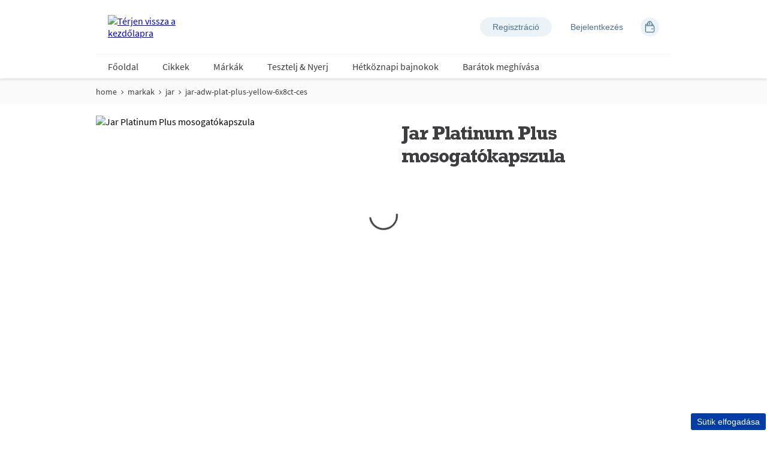

--- FILE ---
content_type: text/html; charset=utf-8
request_url: https://www.everydayme.hu/markak/jar/jar-adw-plat-plus-yellow-6x8ct-ces
body_size: 30516
content:
<!doctype html><html lang="hu-HU"><head><title data-react-helmet="true">Jar Platinum Plus  mosogatókapszula</title><meta data-react-helmet="true" name="description" content="Jar Platinum Plus  mosogatókapszula"/><meta data-react-helmet="true" name="robots" content="index, follow"/><meta data-react-helmet="true" property="og:type" content="website"/><meta data-react-helmet="true" property="og:url" content="https://www.everydayme.hu/markak/jar/jar-adw-plat-plus-yellow-6x8ct-ces"/><meta data-react-helmet="true" property="og:title" content="Jar Platinum Plus  mosogatókapszula"/><meta data-react-helmet="true" property="og:description" content="Jar Platinum Plus  mosogatókapszula"/><meta data-react-helmet="true" property="og:image" content="https://cdn-prd.pgjoltx.com/-/media/Growing-Families-Version1/GF-HU/2021/05-PDP/04/210408-fairy-jar-mosogatokapszula/jar-adw-plat-plus-yellow-6x8ct-ces.png?h=480&amp;iar=0&amp;w=480&amp;rev=f224b7c65b104be4a26c6633aa1a60dc&amp;hash=7402C431C646F3B51EE87E1FF1BE565A"/><meta data-react-helmet="true" property="og:image:width" content="480"/><meta data-react-helmet="true" property="og:image:height" content="480"/><meta data-react-helmet="true" name="twitter:card" content="summary_large_image" data-testid="twitter:card"/><link data-react-helmet="true" rel="stylesheet" href="/dist/gf-jss/fonts/fonts.css"/><link data-react-helmet="true" rel="canonical" href="https://www.everydayme.hu/markak/jar/jar-adw-plat-plus-yellow-6x8ct-ces"/><link data-react-helmet="true" rel="shortcut icon" href="https://cdn-prd.pgjoltx.com/-/media/Project/everydayme-hu/Favicons-HU/32x32.png?rev=-1" sizes="32x32" type="image/png"/><link data-react-helmet="true" rel="shortcut icon" href="https://cdn-prd.pgjoltx.com/-/media/Project/everydayme-hu/Favicons-HU/128x128.png?rev=-1" sizes="128x128" type="image/png"/><link data-react-helmet="true" rel="apple-touch-icon" sizes="57x57" href="https://cdn-prd.pgjoltx.com/-/media/Project/everydayme-hu/Favicons-HU/128x128.png?rev=-1"/><link data-react-helmet="true" rel="apple-touch-icon" sizes="60x60" href="https://cdn-prd.pgjoltx.com/-/media/Project/everydayme-hu/Favicons-HU/128x128.png?rev=-1"/><link data-react-helmet="true" rel="apple-touch-icon" sizes="72x72" href="https://cdn-prd.pgjoltx.com/-/media/Project/everydayme-hu/Favicons-HU/128x128.png?rev=-1"/><link data-react-helmet="true" rel="apple-touch-icon" sizes="76x76" href="https://cdn-prd.pgjoltx.com/-/media/Project/everydayme-hu/Favicons-HU/128x128.png?rev=-1"/><link data-react-helmet="true" rel="apple-touch-icon" sizes="114x114" href="https://cdn-prd.pgjoltx.com/-/media/Project/everydayme-hu/Favicons-HU/128x128.png?rev=-1"/><link data-react-helmet="true" rel="apple-touch-icon" sizes="120x120" href="https://cdn-prd.pgjoltx.com/-/media/Project/everydayme-hu/Favicons-HU/128x128.png?rev=-1"/><link data-react-helmet="true" rel="shortcut icon" href="https://cdn-prd.pgjoltx.com/-/media/Project/everydayme-hu/Favicons-HU/152x152.png?rev=-1" sizes="152x152" type="image/png"/><link data-react-helmet="true" rel="apple-touch-icon" sizes="144x144" href="https://cdn-prd.pgjoltx.com/-/media/Project/everydayme-hu/Favicons-HU/152x152.png?rev=-1"/><link data-react-helmet="true" rel="apple-touch-icon" sizes="152x152" href="https://cdn-prd.pgjoltx.com/-/media/Project/everydayme-hu/Favicons-HU/152x152.png?rev=-1"/><link data-react-helmet="true" rel="shortcut icon" href="https://cdn-prd.pgjoltx.com/-/media/Project/everydayme-hu/Favicons-HU/167x167.png?rev=-1" sizes="167x167" type="image/png"/><link data-react-helmet="true" rel="shortcut icon" href="https://cdn-prd.pgjoltx.com/-/media/Project/everydayme-hu/Favicons-HU/180x180.png?rev=-1" sizes="180x180" type="image/png"/><link data-react-helmet="true" rel="apple-touch-icon" sizes="180x180" href="https://cdn-prd.pgjoltx.com/-/media/Project/everydayme-hu/Favicons-HU/180x180.png?rev=-1"/><link data-react-helmet="true" rel="shortcut icon" href="https://cdn-prd.pgjoltx.com/-/media/Project/everydayme-hu/Favicons-HU/192x192.png?rev=-1" sizes="192x192" type="image/png"/><link data-react-helmet="true" rel="shortcut icon" href="https://cdn-prd.pgjoltx.com/-/media/Project/everydayme-hu/Favicons-HU/196x196.png?rev=-1" sizes="196x196" type="image/png"/><meta charset="utf-8"><meta name="viewport" content="width=device-width,initial-scale=1,shrink-to-fit=no"><meta name="theme-color" content="#ffffff"><meta http-equiv="Pragma" content="no-cache"/><meta http-equiv="cache-control" content="no-cache, no-store, must-revalidate"/><script defer="defer" src="/dist/gf-jss/static/js/main.a691304d.js"></script><link href="/dist/gf-jss/static/css/main.b092b1ff.css" rel="stylesheet"><style data-styled="true" data-styled-version="5.3.11">.cXCmOA{padding:0 2rem;margin:0;}/*!sc*/
data-styled.g1[id="sc-aXZVg"]{content:"cXCmOA,"}/*!sc*/
.iPZoVp{padding:0 1.25rem;margin:0;}/*!sc*/
.iPZoVp .section{padding:0;}/*!sc*/
@media (min-width:768px){.iPZoVp{padding:0;}}/*!sc*/
data-styled.g4[id="sc-fqkvVR"]{content:"iPZoVp,"}/*!sc*/
.fCMpcV{-webkit-box-flex:1;-webkit-flex-grow:1;-ms-flex-positive:1;flex-grow:1;margin:0 auto;max-width:360px;width:auto;}/*!sc*/
@media (min-width:768px){.fCMpcV{max-width:720px;overflow:visible;}}/*!sc*/
@media (min-width:1024px){.fCMpcV{max-width:960px;}}/*!sc*/
@media (min-width:1440px){.fCMpcV{max-width:1080px;}}/*!sc*/
data-styled.g5[id="sc-dcJsrY"]{content:"fCMpcV,"}/*!sc*/
.jaYHoO{display:block;}/*!sc*/
@media (min-width:768px){.jaYHoO{width:50%;}}/*!sc*/
.gudHBu{display:block;}/*!sc*/
@media (min-width:768px){.gudHBu{width:58.333333333333336%;}}/*!sc*/
.gRGxOp{display:block;}/*!sc*/
@media (min-width:768px){.gRGxOp{width:41.66666666666667%;}}/*!sc*/
.gIipcA{display:block;}/*!sc*/
@media (min-width:768px){.gIipcA{width:25%;}}/*!sc*/
.BBZJl{display:block;-webkit-flex-basis:0;-ms-flex-preferred-size:0;flex-basis:0;-webkit-box-flex:1;-webkit-flex-grow:1;-ms-flex-positive:1;flex-grow:1;-webkit-flex-shrink:1;-ms-flex-negative:1;flex-shrink:1;}/*!sc*/
@media (min-width:768px){.BBZJl{margin-left:50%;}}/*!sc*/
.dwAiFR{display:block;-webkit-flex-basis:0;-ms-flex-preferred-size:0;flex-basis:0;-webkit-box-flex:1;-webkit-flex-grow:1;-ms-flex-positive:1;flex-grow:1;-webkit-flex-shrink:1;-ms-flex-negative:1;flex-shrink:1;}/*!sc*/
data-styled.g8[id="sc-kAyceB"]{content:"jaYHoO,gudHBu,gRGxOp,gIipcA,BBZJl,dwAiFR,"}/*!sc*/
.gmMBso{margin-left:-0.625rem;margin-right:-0.625rem;}/*!sc*/
.gmMBso > .sc-kAyceB{padding:0.625rem;}/*!sc*/
@media (min-width:768px){.gmMBso{display:-webkit-box;display:-webkit-flex;display:-ms-flexbox;display:flex;}}/*!sc*/
data-styled.g9[id="sc-imWYAI"]{content:"gmMBso,"}/*!sc*/
.gRXtSJ{height:1px;left:-9999px;overflow:hidden;position:absolute;top:auto;width:1px;}/*!sc*/
data-styled.g10[id="sc-jXbUNg"]{content:"gRXtSJ,"}/*!sc*/
.csstcj{display:block;fill:currentColor;height:1.5rem;width:1.5rem;}/*!sc*/
.khCatL{display:block;fill:currentColor;height:1.2rem;width:1.2rem;}/*!sc*/
.hpoHvT{display:block;fill:currentColor;height:1rem;width:1rem;}/*!sc*/
.eVFVKH{display:block;fill:currentColor;height:100%;width:100%;}/*!sc*/
.kzaGYs{display:block;fill:#215b9a;height:1.75rem;width:1.75rem;}/*!sc*/
data-styled.g11[id="sc-dhKdcB"]{content:"csstcj,khCatL,hpoHvT,eVFVKH,kzaGYs,"}/*!sc*/
.gNtiCn{-webkit-appearance:none;-moz-appearance:none;appearance:none;border-style:solid;color:#fff;cursor:pointer;display:block;font-size:1rem;line-height:1.25rem;max-width:100%;overflow:hidden;padding:0.8125rem 1.875rem;position:relative;text-align:center;-webkit-text-decoration:none;text-decoration:none;text-overflow:ellipsis;-webkit-transition: background 150ms cubic-bezier(0.4,0,0.2,1), border 150ms cubic-bezier(0.4,0,0.2,1), color 150ms cubic-bezier(0.4,0,0.2,1);transition: background 150ms cubic-bezier(0.4,0,0.2,1), border 150ms cubic-bezier(0.4,0,0.2,1), color 150ms cubic-bezier(0.4,0,0.2,1);vertical-align:top;white-space:nowrap;width:100%;background:#d129a1;border-color:#d129a1;border-radius:3px;border-width:2px;font-family:'Source Sans Pro Bold',sans-serif;text-transform:uppercase;-webkit-text-decoration:none;text-decoration:none;pointer-events:allowed;}/*!sc*/
.gNtiCn .sc-kpDqfm{border-color:#fff;border-right-color:transparent;border-top-color:transparent;}/*!sc*/
.gNtiCn:hover{background:#df59b8;border-color:#df59b8;-webkit-text-decoration:none;text-decoration:none;color:#fff;}/*!sc*/
.gNtiCn:hover .sc-kpDqfm{border-color:#fff;border-right-color:transparent;border-top-color:transparent;}/*!sc*/
.gNtiCn:focus{outline:1px solid #0579d1;outline-offset:1px;}/*!sc*/
@media (min-width:768px){.gNtiCn{display:inline-block;width:auto;}}/*!sc*/
data-styled.g16[id="sc-jEACwC"]{content:"gNtiCn,"}/*!sc*/
html{background:#fff;}/*!sc*/
body{-moz-osx-font-smoothing:grayscale;-webkit-font-smoothing:antialiased;font-family:'Source Sans Pro Regular',sans-serif;}/*!sc*/
@media (max-width:767px){body{padding-top:60px;}}/*!sc*/
button::-moz-focus-inner{border:0;}/*!sc*/
#mics-iframe{top:50%;left:50%;-webkit-transform:translate(-50%,-50%);-ms-transform:translate(-50%,-50%);transform:translate(-50%,-50%);}/*!sc*/
data-styled.g34[id="sc-global-bqvZhE1"]{content:"sc-global-bqvZhE1,"}/*!sc*/
.dWGfHg{color:#3e3d40;font-family:'Source Sans Pro Regular',sans-serif;font-size:1rem;line-height:1.75rem;}/*!sc*/
.dWGfHg h1{color:#3e3d40;font-family:'Rockwell Std Bold',sans-serif;margin-bottom:1.75rem;-webkit-letter-spacing:-0.0625rem;-moz-letter-spacing:-0.0625rem;-ms-letter-spacing:-0.0625rem;letter-spacing:-0.0625rem;font-size:2rem;line-height:2.5rem;}/*!sc*/
@media (min-width:768px){.dWGfHg h1{font-size:3rem;line-height:3.25rem;}}/*!sc*/
.dWGfHg h1.styled-h1{color:#3e3d40;font-family:'Rockwell Std Bold',sans-serif;margin-bottom:1.75rem;-webkit-letter-spacing:-0.0625rem;-moz-letter-spacing:-0.0625rem;-ms-letter-spacing:-0.0625rem;letter-spacing:-0.0625rem;font-size:2rem;line-height:2.5rem;}/*!sc*/
@media (min-width:768px){.dWGfHg h1.styled-h1{font-size:3rem;line-height:3.25rem;}}/*!sc*/
.dWGfHg h1 span.styled-h1{color:#3e3d40;font-family:'Rockwell Std Bold',sans-serif;margin-bottom:1.75rem;-webkit-letter-spacing:-0.0625rem;-moz-letter-spacing:-0.0625rem;-ms-letter-spacing:-0.0625rem;letter-spacing:-0.0625rem;font-size:2rem;line-height:2.5rem;}/*!sc*/
@media (min-width:768px){.dWGfHg h1 span.styled-h1{font-size:3rem;line-height:3.25rem;}}/*!sc*/
.dWGfHg h1.styled-h2{color:#3e3d40;font-family:'Rockwell Std Bold',sans-serif;margin-bottom:1.75rem;font-size:1.5rem;-webkit-letter-spacing:-0.046875rem;-moz-letter-spacing:-0.046875rem;-ms-letter-spacing:-0.046875rem;letter-spacing:-0.046875rem;line-height:2rem;}/*!sc*/
@media (min-width:768px){.dWGfHg h1.styled-h2{font-size:1.5rem;line-height:2rem;}}/*!sc*/
.dWGfHg h1 span.styled-h2{color:#3e3d40;font-family:'Rockwell Std Bold',sans-serif;margin-bottom:1.75rem;font-size:1.5rem;-webkit-letter-spacing:-0.046875rem;-moz-letter-spacing:-0.046875rem;-ms-letter-spacing:-0.046875rem;letter-spacing:-0.046875rem;line-height:2rem;}/*!sc*/
@media (min-width:768px){.dWGfHg h1 span.styled-h2{font-size:1.5rem;line-height:2rem;}}/*!sc*/
.dWGfHg h1.styled-h3{color:#3e3d40;font-family:'Rockwell Std Bold',sans-serif;margin-bottom:1.75rem;font-family:'Rockwell Std Regular',sans-serif;font-size:1.5rem;line-height:2rem;-webkit-letter-spacing:-0.046875rem;-moz-letter-spacing:-0.046875rem;-ms-letter-spacing:-0.046875rem;letter-spacing:-0.046875rem;}/*!sc*/
@media (min-width:768px){.dWGfHg h1.styled-h3{font-size:1.5rem;line-height:2rem;}}/*!sc*/
.dWGfHg h1 span.styled-h3{color:#3e3d40;font-family:'Rockwell Std Bold',sans-serif;margin-bottom:1.75rem;font-family:'Rockwell Std Regular',sans-serif;font-size:1.5rem;line-height:2rem;-webkit-letter-spacing:-0.046875rem;-moz-letter-spacing:-0.046875rem;-ms-letter-spacing:-0.046875rem;letter-spacing:-0.046875rem;}/*!sc*/
@media (min-width:768px){.dWGfHg h1 span.styled-h3{font-size:1.5rem;line-height:2rem;}}/*!sc*/
.dWGfHg h1.styled-h4{color:#3e3d40;font-family:'Rockwell Std Bold',sans-serif;margin-bottom:1.75rem;font-family:'Rockwell Std Regular',sans-serif;font-size:1.1875rem;line-height:1.75rem;}/*!sc*/
@media (min-width:768px){.dWGfHg h1.styled-h4{font-size:1.5rem;line-height:1.75rem;}}/*!sc*/
.dWGfHg h1 span.styled-h4{color:#3e3d40;font-family:'Rockwell Std Bold',sans-serif;margin-bottom:1.75rem;font-family:'Rockwell Std Regular',sans-serif;font-size:1.1875rem;line-height:1.75rem;}/*!sc*/
@media (min-width:768px){.dWGfHg h1 span.styled-h4{font-size:1.5rem;line-height:1.75rem;}}/*!sc*/
.dWGfHg h1 span.styled-h1{color:#3e3d40;font-family:'Rockwell Std Bold',sans-serif;margin-bottom:1.75rem;-webkit-letter-spacing:-0.0625rem;-moz-letter-spacing:-0.0625rem;-ms-letter-spacing:-0.0625rem;letter-spacing:-0.0625rem;font-size:2rem;line-height:2.5rem;}/*!sc*/
@media (min-width:768px){.dWGfHg h1 span.styled-h1{font-size:3rem;line-height:3.25rem;}}/*!sc*/
.dWGfHg h1 span.styled-h2{color:#3e3d40;font-family:'Rockwell Std Bold',sans-serif;margin-bottom:1.75rem;font-size:1.5rem;-webkit-letter-spacing:-0.046875rem;-moz-letter-spacing:-0.046875rem;-ms-letter-spacing:-0.046875rem;letter-spacing:-0.046875rem;line-height:2rem;}/*!sc*/
@media (min-width:768px){.dWGfHg h1 span.styled-h2{font-size:1.5rem;line-height:2rem;}}/*!sc*/
.dWGfHg h1 span.styled-h3{color:#3e3d40;font-family:'Rockwell Std Bold',sans-serif;margin-bottom:1.75rem;font-family:'Rockwell Std Regular',sans-serif;font-size:1.5rem;line-height:2rem;-webkit-letter-spacing:-0.046875rem;-moz-letter-spacing:-0.046875rem;-ms-letter-spacing:-0.046875rem;letter-spacing:-0.046875rem;}/*!sc*/
@media (min-width:768px){.dWGfHg h1 span.styled-h3{font-size:1.5rem;line-height:2rem;}}/*!sc*/
.dWGfHg h1 span.styled-h4{color:#3e3d40;font-family:'Rockwell Std Bold',sans-serif;margin-bottom:1.75rem;font-family:'Rockwell Std Regular',sans-serif;font-size:1.1875rem;line-height:1.75rem;}/*!sc*/
@media (min-width:768px){.dWGfHg h1 span.styled-h4{font-size:1.5rem;line-height:1.75rem;}}/*!sc*/
.dWGfHg h2{color:#3e3d40;font-family:'Rockwell Std Bold',sans-serif;margin-bottom:1.75rem;font-size:1.5rem;-webkit-letter-spacing:-0.046875rem;-moz-letter-spacing:-0.046875rem;-ms-letter-spacing:-0.046875rem;letter-spacing:-0.046875rem;line-height:2rem;}/*!sc*/
@media (min-width:768px){.dWGfHg h2{font-size:1.5rem;line-height:2rem;}}/*!sc*/
.dWGfHg h2.styled-h1{color:#3e3d40;font-family:'Rockwell Std Bold',sans-serif;margin-bottom:1.75rem;-webkit-letter-spacing:-0.0625rem;-moz-letter-spacing:-0.0625rem;-ms-letter-spacing:-0.0625rem;letter-spacing:-0.0625rem;font-size:2rem;line-height:2.5rem;}/*!sc*/
@media (min-width:768px){.dWGfHg h2.styled-h1{font-size:3rem;line-height:3.25rem;}}/*!sc*/
.dWGfHg h2 span.styled-h1{color:#3e3d40;font-family:'Rockwell Std Bold',sans-serif;margin-bottom:1.75rem;-webkit-letter-spacing:-0.0625rem;-moz-letter-spacing:-0.0625rem;-ms-letter-spacing:-0.0625rem;letter-spacing:-0.0625rem;font-size:2rem;line-height:2.5rem;}/*!sc*/
@media (min-width:768px){.dWGfHg h2 span.styled-h1{font-size:3rem;line-height:3.25rem;}}/*!sc*/
.dWGfHg h2.styled-h2{color:#3e3d40;font-family:'Rockwell Std Bold',sans-serif;margin-bottom:1.75rem;font-size:1.5rem;-webkit-letter-spacing:-0.046875rem;-moz-letter-spacing:-0.046875rem;-ms-letter-spacing:-0.046875rem;letter-spacing:-0.046875rem;line-height:2rem;}/*!sc*/
@media (min-width:768px){.dWGfHg h2.styled-h2{font-size:1.5rem;line-height:2rem;}}/*!sc*/
.dWGfHg h2 span.styled-h2{color:#3e3d40;font-family:'Rockwell Std Bold',sans-serif;margin-bottom:1.75rem;font-size:1.5rem;-webkit-letter-spacing:-0.046875rem;-moz-letter-spacing:-0.046875rem;-ms-letter-spacing:-0.046875rem;letter-spacing:-0.046875rem;line-height:2rem;}/*!sc*/
@media (min-width:768px){.dWGfHg h2 span.styled-h2{font-size:1.5rem;line-height:2rem;}}/*!sc*/
.dWGfHg h2.styled-h3{color:#3e3d40;font-family:'Rockwell Std Bold',sans-serif;margin-bottom:1.75rem;font-family:'Rockwell Std Regular',sans-serif;font-size:1.5rem;line-height:2rem;-webkit-letter-spacing:-0.046875rem;-moz-letter-spacing:-0.046875rem;-ms-letter-spacing:-0.046875rem;letter-spacing:-0.046875rem;}/*!sc*/
@media (min-width:768px){.dWGfHg h2.styled-h3{font-size:1.5rem;line-height:2rem;}}/*!sc*/
.dWGfHg h2 span.styled-h3{color:#3e3d40;font-family:'Rockwell Std Bold',sans-serif;margin-bottom:1.75rem;font-family:'Rockwell Std Regular',sans-serif;font-size:1.5rem;line-height:2rem;-webkit-letter-spacing:-0.046875rem;-moz-letter-spacing:-0.046875rem;-ms-letter-spacing:-0.046875rem;letter-spacing:-0.046875rem;}/*!sc*/
@media (min-width:768px){.dWGfHg h2 span.styled-h3{font-size:1.5rem;line-height:2rem;}}/*!sc*/
.dWGfHg h2.styled-h4{color:#3e3d40;font-family:'Rockwell Std Bold',sans-serif;margin-bottom:1.75rem;font-family:'Rockwell Std Regular',sans-serif;font-size:1.1875rem;line-height:1.75rem;}/*!sc*/
@media (min-width:768px){.dWGfHg h2.styled-h4{font-size:1.5rem;line-height:1.75rem;}}/*!sc*/
.dWGfHg h2 span.styled-h4{color:#3e3d40;font-family:'Rockwell Std Bold',sans-serif;margin-bottom:1.75rem;font-family:'Rockwell Std Regular',sans-serif;font-size:1.1875rem;line-height:1.75rem;}/*!sc*/
@media (min-width:768px){.dWGfHg h2 span.styled-h4{font-size:1.5rem;line-height:1.75rem;}}/*!sc*/
.dWGfHg h2 span.styled-h1{color:#3e3d40;font-family:'Rockwell Std Bold',sans-serif;margin-bottom:1.75rem;-webkit-letter-spacing:-0.0625rem;-moz-letter-spacing:-0.0625rem;-ms-letter-spacing:-0.0625rem;letter-spacing:-0.0625rem;font-size:2rem;line-height:2.5rem;}/*!sc*/
@media (min-width:768px){.dWGfHg h2 span.styled-h1{font-size:3rem;line-height:3.25rem;}}/*!sc*/
.dWGfHg h2 span.styled-h2{color:#3e3d40;font-family:'Rockwell Std Bold',sans-serif;margin-bottom:1.75rem;font-size:1.5rem;-webkit-letter-spacing:-0.046875rem;-moz-letter-spacing:-0.046875rem;-ms-letter-spacing:-0.046875rem;letter-spacing:-0.046875rem;line-height:2rem;}/*!sc*/
@media (min-width:768px){.dWGfHg h2 span.styled-h2{font-size:1.5rem;line-height:2rem;}}/*!sc*/
.dWGfHg h2 span.styled-h3{color:#3e3d40;font-family:'Rockwell Std Bold',sans-serif;margin-bottom:1.75rem;font-family:'Rockwell Std Regular',sans-serif;font-size:1.5rem;line-height:2rem;-webkit-letter-spacing:-0.046875rem;-moz-letter-spacing:-0.046875rem;-ms-letter-spacing:-0.046875rem;letter-spacing:-0.046875rem;}/*!sc*/
@media (min-width:768px){.dWGfHg h2 span.styled-h3{font-size:1.5rem;line-height:2rem;}}/*!sc*/
.dWGfHg h2 span.styled-h4{color:#3e3d40;font-family:'Rockwell Std Bold',sans-serif;margin-bottom:1.75rem;font-family:'Rockwell Std Regular',sans-serif;font-size:1.1875rem;line-height:1.75rem;}/*!sc*/
@media (min-width:768px){.dWGfHg h2 span.styled-h4{font-size:1.5rem;line-height:1.75rem;}}/*!sc*/
.dWGfHg h3{color:#3e3d40;font-family:'Rockwell Std Bold',sans-serif;margin-bottom:1.75rem;font-family:'Rockwell Std Regular',sans-serif;font-size:1.5rem;line-height:2rem;-webkit-letter-spacing:-0.046875rem;-moz-letter-spacing:-0.046875rem;-ms-letter-spacing:-0.046875rem;letter-spacing:-0.046875rem;}/*!sc*/
@media (min-width:768px){.dWGfHg h3{font-size:1.5rem;line-height:2rem;}}/*!sc*/
.dWGfHg h3.styled-h1{color:#3e3d40;font-family:'Rockwell Std Bold',sans-serif;margin-bottom:1.75rem;-webkit-letter-spacing:-0.0625rem;-moz-letter-spacing:-0.0625rem;-ms-letter-spacing:-0.0625rem;letter-spacing:-0.0625rem;font-size:2rem;line-height:2.5rem;}/*!sc*/
@media (min-width:768px){.dWGfHg h3.styled-h1{font-size:3rem;line-height:3.25rem;}}/*!sc*/
.dWGfHg h3 span.styled-h1{color:#3e3d40;font-family:'Rockwell Std Bold',sans-serif;margin-bottom:1.75rem;-webkit-letter-spacing:-0.0625rem;-moz-letter-spacing:-0.0625rem;-ms-letter-spacing:-0.0625rem;letter-spacing:-0.0625rem;font-size:2rem;line-height:2.5rem;}/*!sc*/
@media (min-width:768px){.dWGfHg h3 span.styled-h1{font-size:3rem;line-height:3.25rem;}}/*!sc*/
.dWGfHg h3.styled-h2{color:#3e3d40;font-family:'Rockwell Std Bold',sans-serif;margin-bottom:1.75rem;font-size:1.5rem;-webkit-letter-spacing:-0.046875rem;-moz-letter-spacing:-0.046875rem;-ms-letter-spacing:-0.046875rem;letter-spacing:-0.046875rem;line-height:2rem;}/*!sc*/
@media (min-width:768px){.dWGfHg h3.styled-h2{font-size:1.5rem;line-height:2rem;}}/*!sc*/
.dWGfHg h3 span.styled-h2{color:#3e3d40;font-family:'Rockwell Std Bold',sans-serif;margin-bottom:1.75rem;font-size:1.5rem;-webkit-letter-spacing:-0.046875rem;-moz-letter-spacing:-0.046875rem;-ms-letter-spacing:-0.046875rem;letter-spacing:-0.046875rem;line-height:2rem;}/*!sc*/
@media (min-width:768px){.dWGfHg h3 span.styled-h2{font-size:1.5rem;line-height:2rem;}}/*!sc*/
.dWGfHg h3.styled-h3{color:#3e3d40;font-family:'Rockwell Std Bold',sans-serif;margin-bottom:1.75rem;font-family:'Rockwell Std Regular',sans-serif;font-size:1.5rem;line-height:2rem;-webkit-letter-spacing:-0.046875rem;-moz-letter-spacing:-0.046875rem;-ms-letter-spacing:-0.046875rem;letter-spacing:-0.046875rem;}/*!sc*/
@media (min-width:768px){.dWGfHg h3.styled-h3{font-size:1.5rem;line-height:2rem;}}/*!sc*/
.dWGfHg h3 span.styled-h3{color:#3e3d40;font-family:'Rockwell Std Bold',sans-serif;margin-bottom:1.75rem;font-family:'Rockwell Std Regular',sans-serif;font-size:1.5rem;line-height:2rem;-webkit-letter-spacing:-0.046875rem;-moz-letter-spacing:-0.046875rem;-ms-letter-spacing:-0.046875rem;letter-spacing:-0.046875rem;}/*!sc*/
@media (min-width:768px){.dWGfHg h3 span.styled-h3{font-size:1.5rem;line-height:2rem;}}/*!sc*/
.dWGfHg h3.styled-h4{color:#3e3d40;font-family:'Rockwell Std Bold',sans-serif;margin-bottom:1.75rem;font-family:'Rockwell Std Regular',sans-serif;font-size:1.1875rem;line-height:1.75rem;}/*!sc*/
@media (min-width:768px){.dWGfHg h3.styled-h4{font-size:1.5rem;line-height:1.75rem;}}/*!sc*/
.dWGfHg h3 span.styled-h4{color:#3e3d40;font-family:'Rockwell Std Bold',sans-serif;margin-bottom:1.75rem;font-family:'Rockwell Std Regular',sans-serif;font-size:1.1875rem;line-height:1.75rem;}/*!sc*/
@media (min-width:768px){.dWGfHg h3 span.styled-h4{font-size:1.5rem;line-height:1.75rem;}}/*!sc*/
.dWGfHg h3 span.styled-h1{color:#3e3d40;font-family:'Rockwell Std Bold',sans-serif;margin-bottom:1.75rem;-webkit-letter-spacing:-0.0625rem;-moz-letter-spacing:-0.0625rem;-ms-letter-spacing:-0.0625rem;letter-spacing:-0.0625rem;font-size:2rem;line-height:2.5rem;}/*!sc*/
@media (min-width:768px){.dWGfHg h3 span.styled-h1{font-size:3rem;line-height:3.25rem;}}/*!sc*/
.dWGfHg h3 span.styled-h2{color:#3e3d40;font-family:'Rockwell Std Bold',sans-serif;margin-bottom:1.75rem;font-size:1.5rem;-webkit-letter-spacing:-0.046875rem;-moz-letter-spacing:-0.046875rem;-ms-letter-spacing:-0.046875rem;letter-spacing:-0.046875rem;line-height:2rem;}/*!sc*/
@media (min-width:768px){.dWGfHg h3 span.styled-h2{font-size:1.5rem;line-height:2rem;}}/*!sc*/
.dWGfHg h3 span.styled-h3{color:#3e3d40;font-family:'Rockwell Std Bold',sans-serif;margin-bottom:1.75rem;font-family:'Rockwell Std Regular',sans-serif;font-size:1.5rem;line-height:2rem;-webkit-letter-spacing:-0.046875rem;-moz-letter-spacing:-0.046875rem;-ms-letter-spacing:-0.046875rem;letter-spacing:-0.046875rem;}/*!sc*/
@media (min-width:768px){.dWGfHg h3 span.styled-h3{font-size:1.5rem;line-height:2rem;}}/*!sc*/
.dWGfHg h3 span.styled-h4{color:#3e3d40;font-family:'Rockwell Std Bold',sans-serif;margin-bottom:1.75rem;font-family:'Rockwell Std Regular',sans-serif;font-size:1.1875rem;line-height:1.75rem;}/*!sc*/
@media (min-width:768px){.dWGfHg h3 span.styled-h4{font-size:1.5rem;line-height:1.75rem;}}/*!sc*/
.dWGfHg h4{color:#3e3d40;font-family:'Rockwell Std Bold',sans-serif;margin-bottom:1.75rem;font-family:'Rockwell Std Regular',sans-serif;font-size:1.1875rem;line-height:1.75rem;}/*!sc*/
@media (min-width:768px){.dWGfHg h4{font-size:1.5rem;line-height:1.75rem;}}/*!sc*/
.dWGfHg h4.styled-h1{color:#3e3d40;font-family:'Rockwell Std Bold',sans-serif;margin-bottom:1.75rem;-webkit-letter-spacing:-0.0625rem;-moz-letter-spacing:-0.0625rem;-ms-letter-spacing:-0.0625rem;letter-spacing:-0.0625rem;font-size:2rem;line-height:2.5rem;}/*!sc*/
@media (min-width:768px){.dWGfHg h4.styled-h1{font-size:3rem;line-height:3.25rem;}}/*!sc*/
.dWGfHg h4 span.styled-h1{color:#3e3d40;font-family:'Rockwell Std Bold',sans-serif;margin-bottom:1.75rem;-webkit-letter-spacing:-0.0625rem;-moz-letter-spacing:-0.0625rem;-ms-letter-spacing:-0.0625rem;letter-spacing:-0.0625rem;font-size:2rem;line-height:2.5rem;}/*!sc*/
@media (min-width:768px){.dWGfHg h4 span.styled-h1{font-size:3rem;line-height:3.25rem;}}/*!sc*/
.dWGfHg h4.styled-h2{color:#3e3d40;font-family:'Rockwell Std Bold',sans-serif;margin-bottom:1.75rem;font-size:1.5rem;-webkit-letter-spacing:-0.046875rem;-moz-letter-spacing:-0.046875rem;-ms-letter-spacing:-0.046875rem;letter-spacing:-0.046875rem;line-height:2rem;}/*!sc*/
@media (min-width:768px){.dWGfHg h4.styled-h2{font-size:1.5rem;line-height:2rem;}}/*!sc*/
.dWGfHg h4 span.styled-h2{color:#3e3d40;font-family:'Rockwell Std Bold',sans-serif;margin-bottom:1.75rem;font-size:1.5rem;-webkit-letter-spacing:-0.046875rem;-moz-letter-spacing:-0.046875rem;-ms-letter-spacing:-0.046875rem;letter-spacing:-0.046875rem;line-height:2rem;}/*!sc*/
@media (min-width:768px){.dWGfHg h4 span.styled-h2{font-size:1.5rem;line-height:2rem;}}/*!sc*/
.dWGfHg h4.styled-h3{color:#3e3d40;font-family:'Rockwell Std Bold',sans-serif;margin-bottom:1.75rem;font-family:'Rockwell Std Regular',sans-serif;font-size:1.5rem;line-height:2rem;-webkit-letter-spacing:-0.046875rem;-moz-letter-spacing:-0.046875rem;-ms-letter-spacing:-0.046875rem;letter-spacing:-0.046875rem;}/*!sc*/
@media (min-width:768px){.dWGfHg h4.styled-h3{font-size:1.5rem;line-height:2rem;}}/*!sc*/
.dWGfHg h4 span.styled-h3{color:#3e3d40;font-family:'Rockwell Std Bold',sans-serif;margin-bottom:1.75rem;font-family:'Rockwell Std Regular',sans-serif;font-size:1.5rem;line-height:2rem;-webkit-letter-spacing:-0.046875rem;-moz-letter-spacing:-0.046875rem;-ms-letter-spacing:-0.046875rem;letter-spacing:-0.046875rem;}/*!sc*/
@media (min-width:768px){.dWGfHg h4 span.styled-h3{font-size:1.5rem;line-height:2rem;}}/*!sc*/
.dWGfHg h4.styled-h4{color:#3e3d40;font-family:'Rockwell Std Bold',sans-serif;margin-bottom:1.75rem;font-family:'Rockwell Std Regular',sans-serif;font-size:1.1875rem;line-height:1.75rem;}/*!sc*/
@media (min-width:768px){.dWGfHg h4.styled-h4{font-size:1.5rem;line-height:1.75rem;}}/*!sc*/
.dWGfHg h4 span.styled-h4{color:#3e3d40;font-family:'Rockwell Std Bold',sans-serif;margin-bottom:1.75rem;font-family:'Rockwell Std Regular',sans-serif;font-size:1.1875rem;line-height:1.75rem;}/*!sc*/
@media (min-width:768px){.dWGfHg h4 span.styled-h4{font-size:1.5rem;line-height:1.75rem;}}/*!sc*/
.dWGfHg h4 span.styled-h1{color:#3e3d40;font-family:'Rockwell Std Bold',sans-serif;margin-bottom:1.75rem;-webkit-letter-spacing:-0.0625rem;-moz-letter-spacing:-0.0625rem;-ms-letter-spacing:-0.0625rem;letter-spacing:-0.0625rem;font-size:2rem;line-height:2.5rem;}/*!sc*/
@media (min-width:768px){.dWGfHg h4 span.styled-h1{font-size:3rem;line-height:3.25rem;}}/*!sc*/
.dWGfHg h4 span.styled-h2{color:#3e3d40;font-family:'Rockwell Std Bold',sans-serif;margin-bottom:1.75rem;font-size:1.5rem;-webkit-letter-spacing:-0.046875rem;-moz-letter-spacing:-0.046875rem;-ms-letter-spacing:-0.046875rem;letter-spacing:-0.046875rem;line-height:2rem;}/*!sc*/
@media (min-width:768px){.dWGfHg h4 span.styled-h2{font-size:1.5rem;line-height:2rem;}}/*!sc*/
.dWGfHg h4 span.styled-h3{color:#3e3d40;font-family:'Rockwell Std Bold',sans-serif;margin-bottom:1.75rem;font-family:'Rockwell Std Regular',sans-serif;font-size:1.5rem;line-height:2rem;-webkit-letter-spacing:-0.046875rem;-moz-letter-spacing:-0.046875rem;-ms-letter-spacing:-0.046875rem;letter-spacing:-0.046875rem;}/*!sc*/
@media (min-width:768px){.dWGfHg h4 span.styled-h3{font-size:1.5rem;line-height:2rem;}}/*!sc*/
.dWGfHg h4 span.styled-h4{color:#3e3d40;font-family:'Rockwell Std Bold',sans-serif;margin-bottom:1.75rem;font-family:'Rockwell Std Regular',sans-serif;font-size:1.1875rem;line-height:1.75rem;}/*!sc*/
@media (min-width:768px){.dWGfHg h4 span.styled-h4{font-size:1.5rem;line-height:1.75rem;}}/*!sc*/
.dWGfHg h5.styled-h1{color:#3e3d40;font-family:'Rockwell Std Bold',sans-serif;margin-bottom:1.75rem;-webkit-letter-spacing:-0.0625rem;-moz-letter-spacing:-0.0625rem;-ms-letter-spacing:-0.0625rem;letter-spacing:-0.0625rem;font-size:2rem;line-height:2.5rem;}/*!sc*/
@media (min-width:768px){.dWGfHg h5.styled-h1{font-size:3rem;line-height:3.25rem;}}/*!sc*/
.dWGfHg h5 span.styled-h1{color:#3e3d40;font-family:'Rockwell Std Bold',sans-serif;margin-bottom:1.75rem;-webkit-letter-spacing:-0.0625rem;-moz-letter-spacing:-0.0625rem;-ms-letter-spacing:-0.0625rem;letter-spacing:-0.0625rem;font-size:2rem;line-height:2.5rem;}/*!sc*/
@media (min-width:768px){.dWGfHg h5 span.styled-h1{font-size:3rem;line-height:3.25rem;}}/*!sc*/
.dWGfHg h5.styled-h2{color:#3e3d40;font-family:'Rockwell Std Bold',sans-serif;margin-bottom:1.75rem;font-size:1.5rem;-webkit-letter-spacing:-0.046875rem;-moz-letter-spacing:-0.046875rem;-ms-letter-spacing:-0.046875rem;letter-spacing:-0.046875rem;line-height:2rem;}/*!sc*/
@media (min-width:768px){.dWGfHg h5.styled-h2{font-size:1.5rem;line-height:2rem;}}/*!sc*/
.dWGfHg h5 span.styled-h2{color:#3e3d40;font-family:'Rockwell Std Bold',sans-serif;margin-bottom:1.75rem;font-size:1.5rem;-webkit-letter-spacing:-0.046875rem;-moz-letter-spacing:-0.046875rem;-ms-letter-spacing:-0.046875rem;letter-spacing:-0.046875rem;line-height:2rem;}/*!sc*/
@media (min-width:768px){.dWGfHg h5 span.styled-h2{font-size:1.5rem;line-height:2rem;}}/*!sc*/
.dWGfHg h5.styled-h3{color:#3e3d40;font-family:'Rockwell Std Bold',sans-serif;margin-bottom:1.75rem;font-family:'Rockwell Std Regular',sans-serif;font-size:1.5rem;line-height:2rem;-webkit-letter-spacing:-0.046875rem;-moz-letter-spacing:-0.046875rem;-ms-letter-spacing:-0.046875rem;letter-spacing:-0.046875rem;}/*!sc*/
@media (min-width:768px){.dWGfHg h5.styled-h3{font-size:1.5rem;line-height:2rem;}}/*!sc*/
.dWGfHg h5 span.styled-h3{color:#3e3d40;font-family:'Rockwell Std Bold',sans-serif;margin-bottom:1.75rem;font-family:'Rockwell Std Regular',sans-serif;font-size:1.5rem;line-height:2rem;-webkit-letter-spacing:-0.046875rem;-moz-letter-spacing:-0.046875rem;-ms-letter-spacing:-0.046875rem;letter-spacing:-0.046875rem;}/*!sc*/
@media (min-width:768px){.dWGfHg h5 span.styled-h3{font-size:1.5rem;line-height:2rem;}}/*!sc*/
.dWGfHg h5.styled-h4{color:#3e3d40;font-family:'Rockwell Std Bold',sans-serif;margin-bottom:1.75rem;font-family:'Rockwell Std Regular',sans-serif;font-size:1.1875rem;line-height:1.75rem;}/*!sc*/
@media (min-width:768px){.dWGfHg h5.styled-h4{font-size:1.5rem;line-height:1.75rem;}}/*!sc*/
.dWGfHg h5 span.styled-h4{color:#3e3d40;font-family:'Rockwell Std Bold',sans-serif;margin-bottom:1.75rem;font-family:'Rockwell Std Regular',sans-serif;font-size:1.1875rem;line-height:1.75rem;}/*!sc*/
@media (min-width:768px){.dWGfHg h5 span.styled-h4{font-size:1.5rem;line-height:1.75rem;}}/*!sc*/
.dWGfHg h5 span.styled-h1{color:#3e3d40;font-family:'Rockwell Std Bold',sans-serif;margin-bottom:1.75rem;-webkit-letter-spacing:-0.0625rem;-moz-letter-spacing:-0.0625rem;-ms-letter-spacing:-0.0625rem;letter-spacing:-0.0625rem;font-size:2rem;line-height:2.5rem;}/*!sc*/
@media (min-width:768px){.dWGfHg h5 span.styled-h1{font-size:3rem;line-height:3.25rem;}}/*!sc*/
.dWGfHg h5 span.styled-h2{color:#3e3d40;font-family:'Rockwell Std Bold',sans-serif;margin-bottom:1.75rem;font-size:1.5rem;-webkit-letter-spacing:-0.046875rem;-moz-letter-spacing:-0.046875rem;-ms-letter-spacing:-0.046875rem;letter-spacing:-0.046875rem;line-height:2rem;}/*!sc*/
@media (min-width:768px){.dWGfHg h5 span.styled-h2{font-size:1.5rem;line-height:2rem;}}/*!sc*/
.dWGfHg h5 span.styled-h3{color:#3e3d40;font-family:'Rockwell Std Bold',sans-serif;margin-bottom:1.75rem;font-family:'Rockwell Std Regular',sans-serif;font-size:1.5rem;line-height:2rem;-webkit-letter-spacing:-0.046875rem;-moz-letter-spacing:-0.046875rem;-ms-letter-spacing:-0.046875rem;letter-spacing:-0.046875rem;}/*!sc*/
@media (min-width:768px){.dWGfHg h5 span.styled-h3{font-size:1.5rem;line-height:2rem;}}/*!sc*/
.dWGfHg h5 span.styled-h4{color:#3e3d40;font-family:'Rockwell Std Bold',sans-serif;margin-bottom:1.75rem;font-family:'Rockwell Std Regular',sans-serif;font-size:1.1875rem;line-height:1.75rem;}/*!sc*/
@media (min-width:768px){.dWGfHg h5 span.styled-h4{font-size:1.5rem;line-height:1.75rem;}}/*!sc*/
.dWGfHg h6.styled-h1{color:#3e3d40;font-family:'Rockwell Std Bold',sans-serif;margin-bottom:1.75rem;-webkit-letter-spacing:-0.0625rem;-moz-letter-spacing:-0.0625rem;-ms-letter-spacing:-0.0625rem;letter-spacing:-0.0625rem;font-size:2rem;line-height:2.5rem;}/*!sc*/
@media (min-width:768px){.dWGfHg h6.styled-h1{font-size:3rem;line-height:3.25rem;}}/*!sc*/
.dWGfHg h6 span.styled-h1{color:#3e3d40;font-family:'Rockwell Std Bold',sans-serif;margin-bottom:1.75rem;-webkit-letter-spacing:-0.0625rem;-moz-letter-spacing:-0.0625rem;-ms-letter-spacing:-0.0625rem;letter-spacing:-0.0625rem;font-size:2rem;line-height:2.5rem;}/*!sc*/
@media (min-width:768px){.dWGfHg h6 span.styled-h1{font-size:3rem;line-height:3.25rem;}}/*!sc*/
.dWGfHg h6.styled-h2{color:#3e3d40;font-family:'Rockwell Std Bold',sans-serif;margin-bottom:1.75rem;font-size:1.5rem;-webkit-letter-spacing:-0.046875rem;-moz-letter-spacing:-0.046875rem;-ms-letter-spacing:-0.046875rem;letter-spacing:-0.046875rem;line-height:2rem;}/*!sc*/
@media (min-width:768px){.dWGfHg h6.styled-h2{font-size:1.5rem;line-height:2rem;}}/*!sc*/
.dWGfHg h6 span.styled-h2{color:#3e3d40;font-family:'Rockwell Std Bold',sans-serif;margin-bottom:1.75rem;font-size:1.5rem;-webkit-letter-spacing:-0.046875rem;-moz-letter-spacing:-0.046875rem;-ms-letter-spacing:-0.046875rem;letter-spacing:-0.046875rem;line-height:2rem;}/*!sc*/
@media (min-width:768px){.dWGfHg h6 span.styled-h2{font-size:1.5rem;line-height:2rem;}}/*!sc*/
.dWGfHg h6.styled-h3{color:#3e3d40;font-family:'Rockwell Std Bold',sans-serif;margin-bottom:1.75rem;font-family:'Rockwell Std Regular',sans-serif;font-size:1.5rem;line-height:2rem;-webkit-letter-spacing:-0.046875rem;-moz-letter-spacing:-0.046875rem;-ms-letter-spacing:-0.046875rem;letter-spacing:-0.046875rem;}/*!sc*/
@media (min-width:768px){.dWGfHg h6.styled-h3{font-size:1.5rem;line-height:2rem;}}/*!sc*/
.dWGfHg h6 span.styled-h3{color:#3e3d40;font-family:'Rockwell Std Bold',sans-serif;margin-bottom:1.75rem;font-family:'Rockwell Std Regular',sans-serif;font-size:1.5rem;line-height:2rem;-webkit-letter-spacing:-0.046875rem;-moz-letter-spacing:-0.046875rem;-ms-letter-spacing:-0.046875rem;letter-spacing:-0.046875rem;}/*!sc*/
@media (min-width:768px){.dWGfHg h6 span.styled-h3{font-size:1.5rem;line-height:2rem;}}/*!sc*/
.dWGfHg h6.styled-h4{color:#3e3d40;font-family:'Rockwell Std Bold',sans-serif;margin-bottom:1.75rem;font-family:'Rockwell Std Regular',sans-serif;font-size:1.1875rem;line-height:1.75rem;}/*!sc*/
@media (min-width:768px){.dWGfHg h6.styled-h4{font-size:1.5rem;line-height:1.75rem;}}/*!sc*/
.dWGfHg h6 span.styled-h4{color:#3e3d40;font-family:'Rockwell Std Bold',sans-serif;margin-bottom:1.75rem;font-family:'Rockwell Std Regular',sans-serif;font-size:1.1875rem;line-height:1.75rem;}/*!sc*/
@media (min-width:768px){.dWGfHg h6 span.styled-h4{font-size:1.5rem;line-height:1.75rem;}}/*!sc*/
.dWGfHg h6 span.styled-h1{color:#3e3d40;font-family:'Rockwell Std Bold',sans-serif;margin-bottom:1.75rem;-webkit-letter-spacing:-0.0625rem;-moz-letter-spacing:-0.0625rem;-ms-letter-spacing:-0.0625rem;letter-spacing:-0.0625rem;font-size:2rem;line-height:2.5rem;}/*!sc*/
@media (min-width:768px){.dWGfHg h6 span.styled-h1{font-size:3rem;line-height:3.25rem;}}/*!sc*/
.dWGfHg h6 span.styled-h2{color:#3e3d40;font-family:'Rockwell Std Bold',sans-serif;margin-bottom:1.75rem;font-size:1.5rem;-webkit-letter-spacing:-0.046875rem;-moz-letter-spacing:-0.046875rem;-ms-letter-spacing:-0.046875rem;letter-spacing:-0.046875rem;line-height:2rem;}/*!sc*/
@media (min-width:768px){.dWGfHg h6 span.styled-h2{font-size:1.5rem;line-height:2rem;}}/*!sc*/
.dWGfHg h6 span.styled-h3{color:#3e3d40;font-family:'Rockwell Std Bold',sans-serif;margin-bottom:1.75rem;font-family:'Rockwell Std Regular',sans-serif;font-size:1.5rem;line-height:2rem;-webkit-letter-spacing:-0.046875rem;-moz-letter-spacing:-0.046875rem;-ms-letter-spacing:-0.046875rem;letter-spacing:-0.046875rem;}/*!sc*/
@media (min-width:768px){.dWGfHg h6 span.styled-h3{font-size:1.5rem;line-height:2rem;}}/*!sc*/
.dWGfHg h6 span.styled-h4{color:#3e3d40;font-family:'Rockwell Std Bold',sans-serif;margin-bottom:1.75rem;font-family:'Rockwell Std Regular',sans-serif;font-size:1.1875rem;line-height:1.75rem;}/*!sc*/
@media (min-width:768px){.dWGfHg h6 span.styled-h4{font-size:1.5rem;line-height:1.75rem;}}/*!sc*/
.dWGfHg p{color:#3e3d40;font-family:'Source Sans Pro Regular',sans-serif;font-size:1rem;line-height:1.75rem;margin-bottom:1.75rem;}/*!sc*/
.dWGfHg p:last-child{margin-bottom:0;}/*!sc*/
.dWGfHg p b,.dWGfHg p strong{font-family:'Source Sans Pro Semibold',sans-serif;}/*!sc*/
.dWGfHg p img{max-width:100%;height:auto !important;}/*!sc*/
.dWGfHg p span.styled-h1{color:#3e3d40;font-family:'Rockwell Std Bold',sans-serif;margin-bottom:1.75rem;-webkit-letter-spacing:-0.0625rem;-moz-letter-spacing:-0.0625rem;-ms-letter-spacing:-0.0625rem;letter-spacing:-0.0625rem;font-size:2rem;line-height:2.5rem;}/*!sc*/
@media (min-width:768px){.dWGfHg p span.styled-h1{font-size:3rem;line-height:3.25rem;}}/*!sc*/
.dWGfHg p span.styled-h2{color:#3e3d40;font-family:'Rockwell Std Bold',sans-serif;margin-bottom:1.75rem;font-size:1.5rem;-webkit-letter-spacing:-0.046875rem;-moz-letter-spacing:-0.046875rem;-ms-letter-spacing:-0.046875rem;letter-spacing:-0.046875rem;line-height:2rem;}/*!sc*/
@media (min-width:768px){.dWGfHg p span.styled-h2{font-size:1.5rem;line-height:2rem;}}/*!sc*/
.dWGfHg p span.styled-h3{color:#3e3d40;font-family:'Rockwell Std Bold',sans-serif;margin-bottom:1.75rem;font-family:'Rockwell Std Regular',sans-serif;font-size:1.5rem;line-height:2rem;-webkit-letter-spacing:-0.046875rem;-moz-letter-spacing:-0.046875rem;-ms-letter-spacing:-0.046875rem;letter-spacing:-0.046875rem;}/*!sc*/
@media (min-width:768px){.dWGfHg p span.styled-h3{font-size:1.5rem;line-height:2rem;}}/*!sc*/
.dWGfHg p span.styled-h4{color:#3e3d40;font-family:'Rockwell Std Bold',sans-serif;margin-bottom:1.75rem;font-family:'Rockwell Std Regular',sans-serif;font-size:1.1875rem;line-height:1.75rem;}/*!sc*/
@media (min-width:768px){.dWGfHg p span.styled-h4{font-size:1.5rem;line-height:1.75rem;}}/*!sc*/
.dWGfHg address span.styled-h1,.dWGfHg menu span.styled-h1,.dWGfHg pre span.styled-h1,.dWGfHg dt span.styled-h1{color:#3e3d40;font-family:'Rockwell Std Bold',sans-serif;margin-bottom:1.75rem;-webkit-letter-spacing:-0.0625rem;-moz-letter-spacing:-0.0625rem;-ms-letter-spacing:-0.0625rem;letter-spacing:-0.0625rem;font-size:2rem;line-height:2.5rem;}/*!sc*/
@media (min-width:768px){.dWGfHg address span.styled-h1,.dWGfHg menu span.styled-h1,.dWGfHg pre span.styled-h1,.dWGfHg dt span.styled-h1{font-size:3rem;line-height:3.25rem;}}/*!sc*/
.dWGfHg address span.styled-h2,.dWGfHg menu span.styled-h2,.dWGfHg pre span.styled-h2,.dWGfHg dt span.styled-h2{color:#3e3d40;font-family:'Rockwell Std Bold',sans-serif;margin-bottom:1.75rem;font-size:1.5rem;-webkit-letter-spacing:-0.046875rem;-moz-letter-spacing:-0.046875rem;-ms-letter-spacing:-0.046875rem;letter-spacing:-0.046875rem;line-height:2rem;}/*!sc*/
@media (min-width:768px){.dWGfHg address span.styled-h2,.dWGfHg menu span.styled-h2,.dWGfHg pre span.styled-h2,.dWGfHg dt span.styled-h2{font-size:1.5rem;line-height:2rem;}}/*!sc*/
.dWGfHg address span.styled-h3,.dWGfHg menu span.styled-h3,.dWGfHg pre span.styled-h3,.dWGfHg dt span.styled-h3{color:#3e3d40;font-family:'Rockwell Std Bold',sans-serif;margin-bottom:1.75rem;font-family:'Rockwell Std Regular',sans-serif;font-size:1.5rem;line-height:2rem;-webkit-letter-spacing:-0.046875rem;-moz-letter-spacing:-0.046875rem;-ms-letter-spacing:-0.046875rem;letter-spacing:-0.046875rem;}/*!sc*/
@media (min-width:768px){.dWGfHg address span.styled-h3,.dWGfHg menu span.styled-h3,.dWGfHg pre span.styled-h3,.dWGfHg dt span.styled-h3{font-size:1.5rem;line-height:2rem;}}/*!sc*/
.dWGfHg address span.styled-h4,.dWGfHg menu span.styled-h4,.dWGfHg pre span.styled-h4,.dWGfHg dt span.styled-h4{color:#3e3d40;font-family:'Rockwell Std Bold',sans-serif;margin-bottom:1.75rem;font-family:'Rockwell Std Regular',sans-serif;font-size:1.1875rem;line-height:1.75rem;}/*!sc*/
@media (min-width:768px){.dWGfHg address span.styled-h4,.dWGfHg menu span.styled-h4,.dWGfHg pre span.styled-h4,.dWGfHg dt span.styled-h4{font-size:1.5rem;line-height:1.75rem;}}/*!sc*/
.dWGfHg ul,.dWGfHg ol{margin-bottom:1.75rem;margin-left:1.125rem;}/*!sc*/
.dWGfHg ul li,.dWGfHg ol li{padding-left:0.625rem;}/*!sc*/
.dWGfHg ul{list-style-type:disc;}/*!sc*/
.dWGfHg a{color:#3e3d40;font-family:'Source Sans Pro Regular',sans-serif;font-size:1rem;line-height:1.75rem;margin-bottom:1.75rem;color:#0579d1;font-family:'Source Sans Pro Semibold',sans-serif;-webkit-text-decoration:none;text-decoration:none;color:#0579d1;}/*!sc*/
.dWGfHg a:last-child{margin-bottom:0;}/*!sc*/
.dWGfHg a b,.dWGfHg a strong{font-family:'Source Sans Pro Semibold',sans-serif;}/*!sc*/
.dWGfHg a img{max-width:100%;height:auto !important;}/*!sc*/
.dWGfHg a:focus{outline-offset:1px;outline:1px solid #0579d1;}/*!sc*/
.dWGfHg a:hover{border-bottom:0.0625rem solid currentColor;}/*!sc*/
data-styled.g66[id="sc-hRJfrW"]{content:"dWGfHg,"}/*!sc*/
.fNxFY{background-color:#f2f2f2;display:block;height:0;padding-bottom:100%;}/*!sc*/
@media (min-width:768px){}/*!sc*/
@media (min-width:1024px){}/*!sc*/
@media (min-width:1440px){}/*!sc*/
.fNxFY img{width:100%;}/*!sc*/
data-styled.g71[id="sc-dSCufp"]{content:"fNxFY,"}/*!sc*/
.kCvzQq{display:block;}/*!sc*/
data-styled.g83[id="sc-fvtFIe"]{content:"kCvzQq,"}/*!sc*/
.eoLPTo .ps-widget:not(.ps-enabled){display:none !important;}/*!sc*/
.eoLPTo .ps-enabled{display:block !important;}/*!sc*/
.eoLPTo .ps-enabled + .sc-fvtFIe{display:none;}/*!sc*/
.eoLPTo .ps-widget[ps-sku]{float:none;min-width:0px;font-weight:normal;-webkit-appearance:none;-moz-appearance:none;appearance:none;border-style:solid;color:#fff;cursor:pointer;display:block;font-size:1rem;line-height:1.25rem;max-width:100%;overflow:hidden;padding:0.8125rem 1.875rem;position:relative;text-align:center;-webkit-text-decoration:none;text-decoration:none;text-overflow:ellipsis;-webkit-transition: background 150ms cubic-bezier(0.4,0,0.2,1), border 150ms cubic-bezier(0.4,0,0.2,1), color 150ms cubic-bezier(0.4,0,0.2,1);transition: background 150ms cubic-bezier(0.4,0,0.2,1), border 150ms cubic-bezier(0.4,0,0.2,1), color 150ms cubic-bezier(0.4,0,0.2,1);vertical-align:top;white-space:nowrap;width:100%;background:#d129a1;border-color:#d129a1;border-radius:3px;border-width:2px;font-family:'Source Sans Pro Bold',sans-serif;text-transform:uppercase;-webkit-text-decoration:none;text-decoration:none;pointer-events:allowed;}/*!sc*/
.eoLPTo .ps-widget[ps-sku] .sc-kpDqfm{border-color:#fff;border-right-color:transparent;border-top-color:transparent;}/*!sc*/
.eoLPTo .ps-widget[ps-sku]:hover{background:#df59b8;border-color:#df59b8;-webkit-text-decoration:none;text-decoration:none;color:#fff;}/*!sc*/
.eoLPTo .ps-widget[ps-sku]:hover .sc-kpDqfm{border-color:#fff;border-right-color:transparent;border-top-color:transparent;}/*!sc*/
.eoLPTo .ps-widget[ps-sku]:focus{outline:1px solid #0579d1;outline-offset:1px;}/*!sc*/
@media (min-width:768px){.eoLPTo .ps-widget[ps-sku]{display:inline-block;width:auto;}}/*!sc*/
.eoLPTo:hover{border-width:2px;border-radius:3px;font-family:'Source Sans Pro Bold',sans-serif;font-size:1rem;line-height:1.25rem;font-weight:normal;cursor:pointer;}/*!sc*/
.eoLPTo::before{display:none;}/*!sc*/
.eoLPTo .ps-button-label{padding:0 !important;margin:0 !important;overflow:hidden;text-overflow:ellipsis;}/*!sc*/
data-styled.g84[id="sc-bBeLUv"]{content:"eoLPTo,"}/*!sc*/
.eUrPG{background-color:#003da7;border-radius:5px;border:2px solid #fff;bottom:0;color:#fff;cursor:pointer;font-size:0.875rem;margin:-0.5rem 0 0 -5.125rem;padding:0.375rem 0.625rem;position:fixed;right:0;z-index:800;}/*!sc*/
.eUrPG:focus{outline:1px solid #0579d1;}/*!sc*/
data-styled.g125[id="sc-bDpDS"]{content:"eUrPG,"}/*!sc*/
.gCWBgt{padding:0.625rem 0;}/*!sc*/
.gCWBgt li{display:none;font-family:'Source Sans Pro Regular',sans-serif;font-size:1rem;}/*!sc*/
@media (min-width:768px){.gCWBgt li{display:-webkit-inline-box;display:-webkit-inline-flex;display:-ms-inline-flexbox;display:inline-flex;font-size:0.875rem;}}/*!sc*/
.gCWBgt li:nth-last-child(-n + 2){display:-webkit-inline-box;display:-webkit-inline-flex;display:-ms-inline-flexbox;display:inline-flex;}/*!sc*/
.gCWBgt li:last-child{display:none;}/*!sc*/
@media (min-width:768px){.gCWBgt li:last-child{display:-webkit-inline-box;display:-webkit-inline-flex;display:-ms-inline-flexbox;display:inline-flex;}}/*!sc*/
.gCWBgt li:last-child svg:last-child{display:none;}/*!sc*/
.gCWBgt li svg:last-child{display:none;}/*!sc*/
@media (min-width:768px){.gCWBgt li svg:first-child{display:none;}.gCWBgt li svg:last-child{display:-webkit-inline-box;display:-webkit-inline-flex;display:-ms-inline-flexbox;display:inline-flex;}}/*!sc*/
.gCWBgt svg{fill:#3e3d40;height:1.125rem;margin:0 0.3125rem;position:relative;top:2px;width:0.875rem;}/*!sc*/
@media (min-width:768px){.gCWBgt svg{height:0.625rem;top:5px;width:0.5rem;}}/*!sc*/
.gCWBgt a,.gCWBgt a:visited{color:#3e3d40;-webkit-text-decoration:none;text-decoration:none;}/*!sc*/
.gCWBgt a:hover,.gCWBgt a:visited:hover{-webkit-text-decoration:underline;text-decoration:underline;}/*!sc*/
.gCWBgt a:focus,.gCWBgt a:visited:focus{outline:1px solid #0579d1;outline-offset:2px;}/*!sc*/
data-styled.g126[id="sc-bVHCgj"]{content:"gCWBgt,"}/*!sc*/
.fXpMha{border:1px solid #fafafa;background-color:#fafafa;padding:0;}/*!sc*/
data-styled.g127[id="sc-dSIIpw"]{content:"fXpMha,"}/*!sc*/
.sTmPl{position:relative;width:100%;min-height:37.5rem;display:-webkit-box;display:-webkit-flex;display:-ms-flexbox;display:flex;-webkit-flex-direction:column;-ms-flex-direction:column;flex-direction:column;padding-top:0.625rem;}/*!sc*/
data-styled.g128[id="sc-fMMURN"]{content:"sTmPl,"}/*!sc*/
.fLuwRS{width:100%;height:31.25rem;padding-bottom:1rem;}/*!sc*/
.fLuwRS img{object-fit:cover;height:31.25rem;min-width:100%;max-width:100%;}/*!sc*/
@media (min-width:768px){.fLuwRS img{min-width:21.875rem;height:21.875rem;max-width:21.875rem;}}/*!sc*/
@media (min-width:1024px){.fLuwRS img{height:31.25rem;min-width:100%;max-width:100%;}}/*!sc*/
data-styled.g129[id="sc-ktPPKK"]{content:"fLuwRS,"}/*!sc*/
.exjXkp{width:15.625rem;height:16.875rem;margin:0.625rem auto 0 auto;}/*!sc*/
@media (min-width:768px){.exjXkp{width:100%;height:37.5rem;margin:0.625rem 0 0 0;}}/*!sc*/
.exjXkp .swiper-wrapper{padding-bottom:1.5625rem;}/*!sc*/
.exjXkp .swiper-pagination-bullets{text-align:center;bottom:0;}/*!sc*/
.exjXkp .swiper-pagination-bullets span{width:0.625rem;height:0.625rem;background-color:#a8a8a8;border:1px solid #e6e6e6;}/*!sc*/
.exjXkp .swiper-pagination-bullets span.swiper-pagination-bullet-active{background-color:#527a98;border:1px solid #527a98;}/*!sc*/
.exjXkp img{height:15.625rem;min-width:80%;}/*!sc*/
@media (min-width:768px){.exjXkp img{min-width:100%;height:37.5rem;}}/*!sc*/
data-styled.g134[id="sc-dPZUQH"]{content:"exjXkp,"}/*!sc*/
.hZczcI{display:none;}/*!sc*/
@media (min-width:768px){.hZczcI{display:block;}}/*!sc*/
data-styled.g135[id="sc-eBHhsj"]{content:"hZczcI,"}/*!sc*/
.bjTqkv{display:block;}/*!sc*/
@media (min-width:768px){.bjTqkv{display:none;}}/*!sc*/
data-styled.g136[id="sc-iXzfSG"]{content:"bjTqkv,"}/*!sc*/
.ouEYV{padding:1.25rem 0 1.875rem 0;color:#3e3d40;font-family:'Rockwell Std Bold',sans-serif;font-size:2rem;-webkit-letter-spacing:-0.046875rem;-moz-letter-spacing:-0.046875rem;-ms-letter-spacing:-0.046875rem;letter-spacing:-0.046875rem;line-height:2rem;}/*!sc*/
@media (min-width:768px){.ouEYV{padding:1.25rem 0;font-size:2rem;-webkit-letter-spacing:-0.0625rem;-moz-letter-spacing:-0.0625rem;-ms-letter-spacing:-0.0625rem;letter-spacing:-0.0625rem;line-height:2.375rem;}}/*!sc*/
data-styled.g137[id="sc-lnPyaJ"]{content:"ouEYV,"}/*!sc*/
.jLQUxw{padding-left:0;}/*!sc*/
@media (min-width:768px){.jLQUxw{padding-left:1.25rem;}}/*!sc*/
.jLQUxw [data-bv-ready="true"]{padding:0 0 1.875rem 0;}/*!sc*/
@media (min-width:768px){.jLQUxw [data-bv-ready="true"]{padding:1.875rem 0;}}/*!sc*/
data-styled.g138[id="sc-eulNck"]{content:"jLQUxw,"}/*!sc*/
.iUcqgE{margin-top:1.25rem;max-width:16.875rem;}/*!sc*/
@media (max-width:767px){.iUcqgE{max-width:none;margin-top:0;}}/*!sc*/
data-styled.g139[id="sc-dExYaf"]{content:"iUcqgE,"}/*!sc*/
.jImmdW .bv-cv2-cleanslate .bv-header .bv-action-bar,.jImmdW .bv-cv2-cleanslate .bv-header .bv-inline-form-container,.jImmdW .bv-cv2-cleanslate .bv-header .bv-section-summary,.jImmdW .bv-cv2-cleanslate .bv-header .bv-control-bar{margin-left:0 !important;}/*!sc*/
data-styled.g140[id="sc-iapWAC"]{content:"jImmdW,"}/*!sc*/
</style></head><body><noscript>You need to enable JavaScript to run this app.</noscript><div id="root"><!--$--><header class="sc-fqkvVR iPZoVp header section" role="banner"><div class="sc-dcJsrY fCMpcV header__container container" data-component="header-container"><div class="header__top"><span tabindex="-1" style="position:absolute"></span><div class="header_skip-to-content-wrapper"><a data-testid="html-link-button" href="#main" class="sc-jEACwC gNtiCn" variant="primary">Ugrás a tartalomra</a></div><div class="header__top-menu"><button type="button" class="header__burger-button" data-component="header-burger-button"><svg preserveAspectRatio="xMidYMid meet" focusable="false" viewBox="0 0 64 64" class="sc-dhKdcB csstcj"><g transform="translate(2 9)"><rect width="60" height="4.615" rx="1"></rect><rect y="20.769" width="60" height="4.615" rx="1"></rect><rect y="41.538" width="60" height="4.615" rx="1"></rect></g></svg><span class="sc-jXbUNg gRXtSJ">Open main menu</span></button></div><a class="" data-component="header-link" href="/"><img alt="Térjen vissza a kezdőlapra" width="200" height="76" class="header__logo" data-component="header-logo" src="https://cdn-prd.pgjoltx.com/-/media/Growing-Families-Version1/GF-HU/Brand/Logo/logoEverydayme_HU.gif?h=76&amp;iar=0&amp;w=200&amp;rev=4ecb2b24bbe24b5d9cdc6aec813639f2&amp;hash=D82056FE87DA3F8797CF51FA0527C04B"/><span class="sc-jXbUNg gRXtSJ"></span></a><div class="header__top-profile"><!--$--><div class="header-account" data-component="header-account-container" data-testid="header-account-container"><div class="header-account__anonymous" data-component="header-account-anonymous-container"><button class="header-account__register-link header-account__link--hidden" data-component="header-account-register-button"><svg preserveAspectRatio="xMidYMid meet" focusable="false" viewBox="0 0 64 64" class="sc-dhKdcB khCatL header-account__login-icon" data-component="header-account-login-icon"><title>Regisztráció</title><path d="M57.22 59.805a2.196 2.196 0 01-4.39 0c0-11.719-9.502-21.22-21.22-21.22-11.719 0-21.22 9.501-21.22 21.22a2.196 2.196 0 01-4.39 0c0-14.143 11.467-25.61 25.61-25.61 14.142 0 25.61 11.467 25.61 25.61zM31.61 32.732c-8.49 0-15.366-6.877-15.366-15.366C16.244 8.876 23.12 2 31.61 2s15.366 6.877 15.366 15.366-6.877 15.366-15.366 15.366zm0-4.39c6.06 0 10.975-4.917 10.975-10.976 0-6.06-4.916-10.976-10.975-10.976-6.06 0-10.976 4.916-10.976 10.976 0 6.06 4.916 10.975 10.976 10.975z"></path></svg><span class="header-account__register-text">Regisztráció</span></button><button class="header-account__login-link" data-component="header-account-login-button"><svg preserveAspectRatio="xMidYMid meet" focusable="false" viewBox="0 0 64 64" class="sc-dhKdcB khCatL header-account__login-icon" data-component="header-account-login-icon"><title>Bejelentkezés</title><path d="M57.22 59.805a2.196 2.196 0 01-4.39 0c0-11.719-9.502-21.22-21.22-21.22-11.719 0-21.22 9.501-21.22 21.22a2.196 2.196 0 01-4.39 0c0-14.143 11.467-25.61 25.61-25.61 14.142 0 25.61 11.467 25.61 25.61zM31.61 32.732c-8.49 0-15.366-6.877-15.366-15.366C16.244 8.876 23.12 2 31.61 2s15.366 6.877 15.366 15.366-6.877 15.366-15.366 15.366zm0-4.39c6.06 0 10.975-4.917 10.975-10.976 0-6.06-4.916-10.976-10.975-10.976-6.06 0-10.976 4.916-10.976 10.976 0 6.06 4.916 10.975 10.976 10.975z"></path></svg><span class="header-account__login-text">Bejelentkezés</span></button><a class="header-account__incentives-button header-account__incentives-button--flex" title=" Penztarca" href="/Penztarca"><svg preserveAspectRatio="xMidYMid meet" focusable="false" viewBox="0 0 18 22" class="sc-dhKdcB khCatL header-account__profile-icon" data-component="header-account-wallet-icon"><path fill-rule="evenodd" d="M4.002 5.266H2.077c-.55 0-1.08.214-1.469.594a2.004 2.004 0 0 0-.601 1.603H0v10.761c0 .807.328 1.58.912 2.151.585.57 1.377.891 2.203.891h11.77c.826 0 1.618-.32 2.202-.89.585-.571.913-1.345.913-2.152v-7.211c0-1.325-.867-2.452-2.077-2.87v-.68c0-.582-.237-1.141-.659-1.553a2.276 2.276 0 0 0-1.516-.643c-.012.463-.09.917-.227 1.351h.152c.478 0 .866.379.866.845v.507H2.077a.7.7 0 0 1-.49-.198.668.668 0 0 1 0-.956.7.7 0 0 1 .49-.198h2.152a4.873 4.873 0 0 1-.227-1.352Zm7.97 8.762a.7.7 0 0 1 .49-.198h2.077a.7.7 0 0 1 .489.198.668.668 0 0 1 0 .956.7.7 0 0 1-.49.198h-2.077a.7.7 0 0 1-.489-.198.668.668 0 0 1 0-.956ZM1.385 9.323h13.5c.459 0 .899.178 1.223.495.325.317.507.747.507 1.195v7.211c0 .448-.182.878-.506 1.195a1.752 1.752 0 0 1-1.224.495H3.115c-.459 0-.899-.178-1.223-.495a1.67 1.67 0 0 1-.507-1.195V9.323Z" clip-rule="evenodd"></path><path fill-rule="evenodd" d="M6.442 2.757a3.4 3.4 0 1 1 4.266 5.25h2.142a4.912 4.912 0 1 0-8.007 0h2.142a3.4 3.4 0 0 1-.543-5.25Zm3.16.893a.756.756 0 0 0-1.094-.675l-.755.377a.756.756 0 0 0 .338 1.432v1.89a.756.756 0 0 0 1.511 0V3.65Z" clip-rule="evenodd"></path></svg></a></div></div><!--/$--></div></div><div class="header__bottom"><div class="header__popout-header"><button type="button" class="header__popout-close-button" data-component="header-close-button"><svg preserveAspectRatio="xMidYMid meet" focusable="false" viewBox="0 0 64 64" class="sc-dhKdcB csstcj"><path d="M4.423 54.863l50.44-50.44a1 1 0 011.414 0l3.3 3.3a1 1 0 010 1.414l-50.44 50.44a1 1 0 01-1.414 0l-3.3-3.3a1 1 0 010-1.414z"></path><path d="M9.137 4.423l50.44 50.44a1 1 0 010 1.414l-3.3 3.3a1 1 0 01-1.414 0L4.423 9.137a1 1 0 010-1.414l3.3-3.3a1 1 0 011.414 0z"></path></svg><span class="sc-jXbUNg gRXtSJ">Close main menu</span></button></div><!--$--><nav role="navigation" class="header-navigation" data-component="header-navigation" aria-label="Main menu"><ol class="header-navigation__list" data-component="header-navigation-list"><li class="header-navigation-link header-navigation__home-link"><div class="header-navigation-link__wrapper"><a class="header-navigation-link__link event_menu_click" data-action-detail="Main menu: Főoldal" data-component="header-navigation-link" href="/">Főoldal</a></div></li><!--$--><li class="header-navigation-link"><div class="header-navigation-link__wrapper"><button type="button" class="header-navigation-link__link" aria-haspopup="true" aria-expanded="false" aria-controls="cikkek-adahe4" data-component="header-navigation-menu-button" aria-label="Cikkek">Cikkek<div class="header-navigation-link__arrow"><svg preserveAspectRatio="xMidYMid meet" focusable="false" viewBox="0 0 64 64" class="sc-dhKdcB hpoHvT"><path d="M17.047 53.15L42.15 28.046a1 1 0 011.415 0l3.889 3.89a1 1 0 010 1.414L22.35 58.453a1 1 0 01-1.415 0l-3.889-3.89a1 1 0 010-1.414z"></path><path d="M22.35 5.547L47.454 30.65a1 1 0 010 1.415l-3.89 3.889a1 1 0 01-1.414 0L17.047 10.85a1 1 0 010-1.415l3.89-3.889a1 1 0 011.414 0z"></path></svg></div></button></div><div id="cikkek-adahe4" class="header-submenu" hidden=""><section class="sc-fqkvVR iPZoVp section"><div class="sc-dcJsrY fCMpcV sub-menu-container container"><button type="button" class="header-submenu__back-button" data-component="header-navigation-menu-back-button" aria-label="Back to menu"><div class="header-submenu__arrow"><svg preserveAspectRatio="xMidYMid meet" focusable="false" viewBox="0 0 64 64" class="sc-dhKdcB hpoHvT"><path d="M46.953 53.15L21.85 28.046a1 1 0 00-1.415 0l-3.889 3.89a1 1 0 000 1.414L41.65 58.453a1 1 0 001.415 0l3.889-3.89a1 1 0 000-1.414z"></path><path d="M41.65 5.547L16.546 30.65a1 1 0 000 1.415l3.89 3.889a1 1 0 001.414 0L46.953 10.85a1 1 0 000-1.415l-3.89-3.889a1 1 0 00-1.414 0z"></path></svg></div><span>Back to menu</span></button><h2 class="header-navigation-link-text">Cikkek</h2><ul class="navigation-articles-container" data-component="navigation-articles-container"><li class="navigation-article-column" data-component="navigation-article-column-container"><div class="navigation-article-column__burger-button header-navigation-link"><div class="header-navigation-link__wrapper"><button class="header-navigation-link__link" type="button" data-component="navigation-article-column-burger-button">Család<div class="header-navigation-link__arrow" data-component="header-navigation-link-arrow"><svg preserveAspectRatio="xMidYMid meet" focusable="false" viewBox="0 0 64 64" class="sc-dhKdcB hpoHvT"><path d="M17.047 53.15L42.15 28.046a1 1 0 011.415 0l3.889 3.89a1 1 0 010 1.414L22.35 58.453a1 1 0 01-1.415 0l-3.889-3.89a1 1 0 010-1.414z"></path><path d="M22.35 5.547L47.454 30.65a1 1 0 010 1.415l-3.89 3.889a1 1 0 01-1.414 0L17.047 10.85a1 1 0 010-1.415l3.89-3.889a1 1 0 011.414 0z"></path></svg></div></button></div></div><div class="navigation-article-column__content-wrapper"><div class="navigation-article-column__column-content" data-component="navigation-article-column-content"><button type="button" class="header-submenu__back-button" data-component="header-navigation-menu-back-button" aria-label="Back to menu"><div class="header-submenu__arrow"><svg preserveAspectRatio="xMidYMid meet" focusable="false" viewBox="0 0 64 64" class="sc-dhKdcB hpoHvT"><path d="M46.953 53.15L21.85 28.046a1 1 0 00-1.415 0l-3.889 3.89a1 1 0 000 1.414L41.65 58.453a1 1 0 001.415 0l3.889-3.89a1 1 0 000-1.414z"></path><path d="M41.65 5.547L16.546 30.65a1 1 0 000 1.415l3.89 3.889a1 1 0 001.414 0L46.953 10.85a1 1 0 000-1.415l-3.89-3.889a1 1 0 00-1.414 0z"></path></svg></div><span>Back to menu</span></button><div class="navigation-article-column__header navigation-article-column__header--colour-family"><a class="navigation-article-link__link event_menu_click" data-action-detail="Main menu: Cikkek | Családi Élet: Szakértői tippek &amp; tanácsok | Család" href="/csalad">Család</a><span class="navigation-article-column__arrow navigation-article-column__arrow--colour-family"></span></div><ul class="navigation-article-column__list" data-component="navigation-article-column-list"><li class="navigation-article-link" data-component="navigation-article-link"><a class="navigation-article-link__link event_menu_click" data-action-detail="Main menu: Cikkek | Család | Programok" href="/csalad/programok">Programok</a></li></ul></div></div></li><li class="navigation-article-column" data-component="navigation-article-column-container"><div class="navigation-article-column__burger-button header-navigation-link"><div class="header-navigation-link__wrapper"><button class="header-navigation-link__link" type="button" data-component="navigation-article-column-burger-button">Otthon<div class="header-navigation-link__arrow" data-component="header-navigation-link-arrow"><svg preserveAspectRatio="xMidYMid meet" focusable="false" viewBox="0 0 64 64" class="sc-dhKdcB hpoHvT"><path d="M17.047 53.15L42.15 28.046a1 1 0 011.415 0l3.889 3.89a1 1 0 010 1.414L22.35 58.453a1 1 0 01-1.415 0l-3.889-3.89a1 1 0 010-1.414z"></path><path d="M22.35 5.547L47.454 30.65a1 1 0 010 1.415l-3.89 3.889a1 1 0 01-1.414 0L17.047 10.85a1 1 0 010-1.415l3.89-3.889a1 1 0 011.414 0z"></path></svg></div></button></div></div><div class="navigation-article-column__content-wrapper"><div class="navigation-article-column__column-content" data-component="navigation-article-column-content"><button type="button" class="header-submenu__back-button" data-component="header-navigation-menu-back-button" aria-label="Back to menu"><div class="header-submenu__arrow"><svg preserveAspectRatio="xMidYMid meet" focusable="false" viewBox="0 0 64 64" class="sc-dhKdcB hpoHvT"><path d="M46.953 53.15L21.85 28.046a1 1 0 00-1.415 0l-3.889 3.89a1 1 0 000 1.414L41.65 58.453a1 1 0 001.415 0l3.889-3.89a1 1 0 000-1.414z"></path><path d="M41.65 5.547L16.546 30.65a1 1 0 000 1.415l3.89 3.889a1 1 0 001.414 0L46.953 10.85a1 1 0 000-1.415l-3.89-3.889a1 1 0 00-1.414 0z"></path></svg></div><span>Back to menu</span></button><div class="navigation-article-column__header navigation-article-column__header--colour-home"><a class="navigation-article-link__link event_menu_click" data-action-detail="Main menu: Cikkek | Otthon: Főzés, Mosás &amp; Tisztítás Tippek | Otthon" href="/otthon">Otthon</a><span class="navigation-article-column__arrow navigation-article-column__arrow--colour-home"></span></div><ul class="navigation-article-column__list" data-component="navigation-article-column-list"><li class="navigation-article-link" data-component="navigation-article-link"><a class="navigation-article-link__link event_menu_click" data-action-detail="Main menu: Cikkek | Otthon | Kertészkedés" href="/otthon/kerteszkedes">Kertészkedés</a></li><li class="navigation-article-link" data-component="navigation-article-link"><a class="navigation-article-link__link event_menu_click" data-action-detail="Main menu: Cikkek | Otthon | Lakberendezés" href="/otthon/lakberendezes">Lakberendezés</a></li><li class="navigation-article-link" data-component="navigation-article-link"><a class="navigation-article-link__link event_menu_click" data-action-detail="Main menu: Cikkek | Otthon | Pénz és megtakarítás" href="/otthon/penz-es-megtakaritas">Pénz és megtakarítás</a></li><li class="navigation-article-link" data-component="navigation-article-link"><a class="navigation-article-link__link event_menu_click" data-action-detail="Main menu: Cikkek | Otthon | Sütés-főzés" href="/otthon/sutes-fozes">Sütés-főzés</a></li><li class="navigation-article-link" data-component="navigation-article-link"><a class="navigation-article-link__link event_menu_click" data-action-detail="Main menu: Cikkek | Otthon | Takarítás" href="/otthon/takaritas">Takarítás</a></li></ul></div></div></li><li class="navigation-article-column" data-component="navigation-article-column-container"><div class="navigation-article-column__burger-button header-navigation-link"><div class="header-navigation-link__wrapper"><button class="header-navigation-link__link" type="button" data-component="navigation-article-column-burger-button">Szépségápolás<div class="header-navigation-link__arrow" data-component="header-navigation-link-arrow"><svg preserveAspectRatio="xMidYMid meet" focusable="false" viewBox="0 0 64 64" class="sc-dhKdcB hpoHvT"><path d="M17.047 53.15L42.15 28.046a1 1 0 011.415 0l3.889 3.89a1 1 0 010 1.414L22.35 58.453a1 1 0 01-1.415 0l-3.889-3.89a1 1 0 010-1.414z"></path><path d="M22.35 5.547L47.454 30.65a1 1 0 010 1.415l-3.89 3.889a1 1 0 01-1.414 0L17.047 10.85a1 1 0 010-1.415l3.89-3.889a1 1 0 011.414 0z"></path></svg></div></button></div></div><div class="navigation-article-column__content-wrapper"><div class="navigation-article-column__column-content" data-component="navigation-article-column-content"><button type="button" class="header-submenu__back-button" data-component="header-navigation-menu-back-button" aria-label="Back to menu"><div class="header-submenu__arrow"><svg preserveAspectRatio="xMidYMid meet" focusable="false" viewBox="0 0 64 64" class="sc-dhKdcB hpoHvT"><path d="M46.953 53.15L21.85 28.046a1 1 0 00-1.415 0l-3.889 3.89a1 1 0 000 1.414L41.65 58.453a1 1 0 001.415 0l3.889-3.89a1 1 0 000-1.414z"></path><path d="M41.65 5.547L16.546 30.65a1 1 0 000 1.415l3.89 3.889a1 1 0 001.414 0L46.953 10.85a1 1 0 000-1.415l-3.89-3.889a1 1 0 00-1.414 0z"></path></svg></div><span>Back to menu</span></button><div class="navigation-article-column__header navigation-article-column__header--colour-beauty"><a class="navigation-article-link__link event_menu_click" data-action-detail="Main menu: Cikkek | Szépség Ajánló: Sminktippek és Szépség Tippek | Szépségápolás" href="/szepsegapolas">Szépségápolás</a><span class="navigation-article-column__arrow navigation-article-column__arrow--colour-beauty"></span></div><ul class="navigation-article-column__list" data-component="navigation-article-column-list"><li class="navigation-article-link" data-component="navigation-article-link"><a class="navigation-article-link__link event_menu_click" data-action-detail="Main menu: Cikkek | Szépségápolás | Bőr és test" href="/szepsegapolas/bor-es-test">Bőr és test</a></li><li class="navigation-article-link" data-component="navigation-article-link"><a class="navigation-article-link__link event_menu_click" data-action-detail="Main menu: Cikkek | Szépségápolás | Haj" href="/szepsegapolas/haj">Haj</a></li><li class="navigation-article-link" data-component="navigation-article-link"><a class="navigation-article-link__link event_menu_click" data-action-detail="Main menu: Cikkek | Szépségápolás | Stílus, divat" href="/szepsegapolas/stilus-divat">Stílus, divat</a></li></ul></div></div></li><li class="navigation-article-column" data-component="navigation-article-column-container"><div class="navigation-article-column__burger-button header-navigation-link"><div class="header-navigation-link__wrapper"><button class="header-navigation-link__link" type="button" data-component="navigation-article-column-burger-button">Wellness<div class="header-navigation-link__arrow" data-component="header-navigation-link-arrow"><svg preserveAspectRatio="xMidYMid meet" focusable="false" viewBox="0 0 64 64" class="sc-dhKdcB hpoHvT"><path d="M17.047 53.15L42.15 28.046a1 1 0 011.415 0l3.889 3.89a1 1 0 010 1.414L22.35 58.453a1 1 0 01-1.415 0l-3.889-3.89a1 1 0 010-1.414z"></path><path d="M22.35 5.547L47.454 30.65a1 1 0 010 1.415l-3.89 3.889a1 1 0 01-1.414 0L17.047 10.85a1 1 0 010-1.415l3.89-3.889a1 1 0 011.414 0z"></path></svg></div></button></div></div><div class="navigation-article-column__content-wrapper"><div class="navigation-article-column__column-content" data-component="navigation-article-column-content"><button type="button" class="header-submenu__back-button" data-component="header-navigation-menu-back-button" aria-label="Back to menu"><div class="header-submenu__arrow"><svg preserveAspectRatio="xMidYMid meet" focusable="false" viewBox="0 0 64 64" class="sc-dhKdcB hpoHvT"><path d="M46.953 53.15L21.85 28.046a1 1 0 00-1.415 0l-3.889 3.89a1 1 0 000 1.414L41.65 58.453a1 1 0 001.415 0l3.889-3.89a1 1 0 000-1.414z"></path><path d="M41.65 5.547L16.546 30.65a1 1 0 000 1.415l3.89 3.889a1 1 0 001.414 0L46.953 10.85a1 1 0 000-1.415l-3.89-3.889a1 1 0 00-1.414 0z"></path></svg></div><span>Back to menu</span></button><div class="navigation-article-column__header navigation-article-column__header--colour-wellness"><a class="navigation-article-link__link event_menu_click" data-action-detail="Main menu: Cikkek | Családi Egészség &amp; Jólét: Szakértő Tippek | Wellness" href="/wellness">Wellness</a><span class="navigation-article-column__arrow navigation-article-column__arrow--colour-wellness"></span></div><ul class="navigation-article-column__list" data-component="navigation-article-column-list"><li class="navigation-article-link" data-component="navigation-article-link"><a class="navigation-article-link__link event_menu_click" data-action-detail="Main menu: Cikkek | Wellness | Egészség" href="/wellness/egeszseg">Egészség</a></li><li class="navigation-article-link" data-component="navigation-article-link"><a class="navigation-article-link__link event_menu_click" data-action-detail="Main menu: Cikkek | Wellness | Nők és egészség" href="/wellness/nok-es-egeszseg">Nők és egészség</a></li></ul></div></div></li></ul></div></section></div></li><!--/$--><!--$--><li class="header-navigation-link"><div class="header-navigation-link__wrapper"><button type="button" class="header-navigation-link__link" aria-haspopup="true" aria-expanded="false" aria-controls="m-rk-k-hbcbgn" data-component="header-navigation-menu-button" aria-label="Márkák">Márkák<div class="header-navigation-link__arrow"><svg preserveAspectRatio="xMidYMid meet" focusable="false" viewBox="0 0 64 64" class="sc-dhKdcB hpoHvT"><path d="M17.047 53.15L42.15 28.046a1 1 0 011.415 0l3.889 3.89a1 1 0 010 1.414L22.35 58.453a1 1 0 01-1.415 0l-3.889-3.89a1 1 0 010-1.414z"></path><path d="M22.35 5.547L47.454 30.65a1 1 0 010 1.415l-3.89 3.889a1 1 0 01-1.414 0L17.047 10.85a1 1 0 010-1.415l3.89-3.889a1 1 0 011.414 0z"></path></svg></div></button></div><div id="m-rk-k-hbcbgn" class="header-submenu" hidden=""><section class="sc-fqkvVR iPZoVp section"><div class="sc-dcJsrY fCMpcV sub-menu-container container"><button type="button" class="header-submenu__back-button" data-component="header-navigation-menu-back-button" aria-label="Back to menu"><div class="header-submenu__arrow"><svg preserveAspectRatio="xMidYMid meet" focusable="false" viewBox="0 0 64 64" class="sc-dhKdcB hpoHvT"><path d="M46.953 53.15L21.85 28.046a1 1 0 00-1.415 0l-3.889 3.89a1 1 0 000 1.414L41.65 58.453a1 1 0 001.415 0l3.889-3.89a1 1 0 000-1.414z"></path><path d="M41.65 5.547L16.546 30.65a1 1 0 000 1.415l3.89 3.889a1 1 0 001.414 0L46.953 10.85a1 1 0 000-1.415l-3.89-3.889a1 1 0 00-1.414 0z"></path></svg></div><span>Back to menu</span></button><h2 class="navigation-title">Márkák</h2><div class="navigation-brands-container" data-component="navigation-brand-cards-container"><div class="navigation-brands-container__wrapper"><div class="navigation-brand-card" data-component="navigation-brand-card"><a class="navigation-brand-card__link event_menu_click" data-action-detail="Main menu: Márkák | Always" data-component="navigation-brand-card-link" href="/markak/always"><div class="navigation-brand-card__image navigation-brand-card__image-fallback"></div><div class="navigation-brand-card__title" data-component="navigation-brand-card-title">Always</div></a></div><div class="navigation-brand-card" data-component="navigation-brand-card"><a class="navigation-brand-card__link event_menu_click" data-action-detail="Main menu: Márkák | Ambi Pur" data-component="navigation-brand-card-link" href="/markak/ambi-pur"><div class="navigation-brand-card__image navigation-brand-card__image-fallback"></div><div class="navigation-brand-card__title" data-component="navigation-brand-card-title">Ambi Pur</div></a></div><div class="navigation-brand-card" data-component="navigation-brand-card"><a class="navigation-brand-card__link event_menu_click" data-action-detail="Main menu: Márkák | Ariel" data-component="navigation-brand-card-link" href="/markak/ariel"><div class="navigation-brand-card__image navigation-brand-card__image-fallback"></div><div class="navigation-brand-card__title" data-component="navigation-brand-card-title">Ariel</div></a></div><div class="navigation-brand-card" data-component="navigation-brand-card"><a class="navigation-brand-card__link event_menu_click" data-action-detail="Main menu: Márkák | Blend-A-Med" data-component="navigation-brand-card-link" href="/markak/blendamed"><div class="navigation-brand-card__image navigation-brand-card__image-fallback"></div><div class="navigation-brand-card__title" data-component="navigation-brand-card-title">Blend-A-Med</div></a></div><div class="navigation-brand-card" data-component="navigation-brand-card"><a class="navigation-brand-card__link event_menu_click" data-action-detail="Main menu: Márkák | Braun" data-component="navigation-brand-card-link" href="/markak/braun"><div class="navigation-brand-card__image navigation-brand-card__image-fallback"></div><div class="navigation-brand-card__title" data-component="navigation-brand-card-title">Braun</div></a></div><div class="navigation-brand-card" data-component="navigation-brand-card"><a class="navigation-brand-card__link event_menu_click" data-action-detail="Main menu: Márkák | Discreet" data-component="navigation-brand-card-link" href="/markak/discreet"><div class="navigation-brand-card__image navigation-brand-card__image-fallback"></div><div class="navigation-brand-card__title" data-component="navigation-brand-card-title">Discreet</div></a></div><div class="navigation-brand-card" data-component="navigation-brand-card"><a href="https://www.femibion.com/hu_HU/home.html" class="navigation-brand-card__link event_menu_click" data-action-detail="Main menu: Márkák | Femibion" data-component="navigation-brand-card-link"><div class="navigation-brand-card__image navigation-brand-card__image-fallback"></div><div class="navigation-brand-card__title" data-component="navigation-brand-card-title">Femibion</div></a></div><div class="navigation-brand-card" data-component="navigation-brand-card"><a href="https://www.pg-personal-healthcare.com/hu-hu/flexagil" class="navigation-brand-card__link event_menu_click" data-action-detail="Main menu: Márkák | Flexagil" data-component="navigation-brand-card-link"><div class="navigation-brand-card__image navigation-brand-card__image-fallback"></div><div class="navigation-brand-card__title" data-component="navigation-brand-card-title">Flexagil</div></a></div><div class="navigation-brand-card" data-component="navigation-brand-card"><a class="navigation-brand-card__link event_menu_click" data-action-detail="Main menu: Márkák | Gillette" data-component="navigation-brand-card-link" href="/markak/gillette"><div class="navigation-brand-card__image navigation-brand-card__image-fallback"></div><div class="navigation-brand-card__title" data-component="navigation-brand-card-title">Gillette</div></a></div><div class="navigation-brand-card" data-component="navigation-brand-card"><a class="navigation-brand-card__link event_menu_click" data-action-detail="Main menu: Márkák | Head and Shoulders" data-component="navigation-brand-card-link" href="/markak/head-and-shoulders"><div class="navigation-brand-card__image navigation-brand-card__image-fallback"></div><div class="navigation-brand-card__title" data-component="navigation-brand-card-title">Head and Shoulders</div></a></div><div class="navigation-brand-card" data-component="navigation-brand-card"><a class="navigation-brand-card__link event_menu_click" data-action-detail="Main menu: Márkák | Jar" data-component="navigation-brand-card-link" href="/markak/jar"><div class="navigation-brand-card__image navigation-brand-card__image-fallback"></div><div class="navigation-brand-card__title" data-component="navigation-brand-card-title">Jar</div></a></div><div class="navigation-brand-card" data-component="navigation-brand-card"><a class="navigation-brand-card__link event_menu_click" data-action-detail="Main menu: Márkák | Lenor" data-component="navigation-brand-card-link" href="/markak/lenor"><div class="navigation-brand-card__image navigation-brand-card__image-fallback"></div><div class="navigation-brand-card__title" data-component="navigation-brand-card-title">Lenor</div></a></div><div class="navigation-brand-card" data-component="navigation-brand-card"><a class="navigation-brand-card__link event_menu_click" data-action-detail="Main menu: Márkák | Mr Proper" data-component="navigation-brand-card-link" href="/markak/mr-proper"><div class="navigation-brand-card__image navigation-brand-card__image-fallback"></div><div class="navigation-brand-card__title" data-component="navigation-brand-card-title">Mr Proper</div></a></div><div class="navigation-brand-card" data-component="navigation-brand-card"><a class="navigation-brand-card__link event_menu_click" data-action-detail="Main menu: Márkák | Naturella" data-component="navigation-brand-card-link" href="/markak/Naturella"><div class="navigation-brand-card__image navigation-brand-card__image-fallback"></div><div class="navigation-brand-card__title" data-component="navigation-brand-card-title">Naturella</div></a></div><div class="navigation-brand-card" data-component="navigation-brand-card"><a class="navigation-brand-card__link event_menu_click" data-action-detail="Main menu: Márkák | Old Spice" data-component="navigation-brand-card-link" href="/markak/old-spice"><div class="navigation-brand-card__image navigation-brand-card__image-fallback"></div><div class="navigation-brand-card__title" data-component="navigation-brand-card-title">Old Spice</div></a></div><div class="navigation-brand-card" data-component="navigation-brand-card"><a class="navigation-brand-card__link event_menu_click" data-action-detail="Main menu: Márkák | Oral-B" data-component="navigation-brand-card-link" href="/markak/oralb"><div class="navigation-brand-card__image navigation-brand-card__image-fallback"></div><div class="navigation-brand-card__title" data-component="navigation-brand-card-title">Oral-B</div></a></div><div class="navigation-brand-card" data-component="navigation-brand-card"><a href="https://www.pampers.hu/" class="navigation-brand-card__link event_menu_click" data-action-detail="Main menu: Márkák | Pampers" data-component="navigation-brand-card-link"><div class="navigation-brand-card__image navigation-brand-card__image-fallback"></div><div class="navigation-brand-card__title" data-component="navigation-brand-card-title">Pampers</div></a></div><div class="navigation-brand-card" data-component="navigation-brand-card"><a class="navigation-brand-card__link event_menu_click" data-action-detail="Main menu: Márkák | Pantene" data-component="navigation-brand-card-link" href="/markak/pantene"><div class="navigation-brand-card__image navigation-brand-card__image-fallback"></div><div class="navigation-brand-card__title" data-component="navigation-brand-card-title">Pantene</div></a></div><div class="navigation-brand-card" data-component="navigation-brand-card"><a class="navigation-brand-card__link event_menu_click" data-action-detail="Main menu: Márkák | Swiffer" data-component="navigation-brand-card-link" href="/markak/swiffer"><div class="navigation-brand-card__image navigation-brand-card__image-fallback"></div><div class="navigation-brand-card__title" data-component="navigation-brand-card-title">Swiffer</div></a></div><div class="navigation-brand-card" data-component="navigation-brand-card"><a class="navigation-brand-card__link event_menu_click" data-action-detail="Main menu: Márkák | Tampax" data-component="navigation-brand-card-link" href="/markak/tampax"><div class="navigation-brand-card__image navigation-brand-card__image-fallback"></div><div class="navigation-brand-card__title" data-component="navigation-brand-card-title">Tampax</div></a></div><div class="navigation-brand-card" data-component="navigation-brand-card"><a class="navigation-brand-card__link event_menu_click" data-action-detail="Main menu: Márkák | Venus" data-component="navigation-brand-card-link" href="/markak/venus"><div class="navigation-brand-card__image navigation-brand-card__image-fallback"></div><div class="navigation-brand-card__title" data-component="navigation-brand-card-title">Venus</div></a></div><div class="navigation-brand-card" data-component="navigation-brand-card"><a href="https://www.pg-personal-healthcare.com/hu-hu/nasivin" class="navigation-brand-card__link event_menu_click" data-action-detail="Main menu: Márkák | Nasivin" data-component="navigation-brand-card-link"><div class="navigation-brand-card__image navigation-brand-card__image-fallback"></div><div class="navigation-brand-card__title" data-component="navigation-brand-card-title">Nasivin</div></a></div></div></div></div></section></div></li><!--/$--><!--$--><li class="header-navigation-link"><div class="header-navigation-link__wrapper"><a class="header-navigation-link__link event_menu_click" data-action-detail="Main menu: Tesztelj &amp; Nyerj" data-component="header-navigation-link" href="/tesztelj-nyerj">Tesztelj &amp; Nyerj</a></div></li><!--/$--><!--$--><li class="header-navigation-link"><div class="header-navigation-link__wrapper"><a class="header-navigation-link__link event_menu_click" data-action-detail="Main menu: Hétköznapi bajnokok" data-component="header-navigation-link" href="/hetkoznapi-bajnokok">Hétköznapi bajnokok</a></div></li><!--/$--><!--$--><li class="header-navigation-link"><div class="header-navigation-link__wrapper"><a class="header-navigation-link__link event_menu_click" data-action-detail="Main menu: Barátok meghívása" data-component="header-navigation-link" href="/ajanloi-programunk">Barátok meghívása</a></div></li><!--/$--></ol></nav><!--/$--></div></div></header><div class="header__page-overlay"></div><!--/$--><div id="main" role="main"><!--$--><section class="sc-aXZVg cXCmOA section sc-dSIIpw fXpMha"><div class="sc-dcJsrY fCMpcV container"><nav aria-label="breadcrumb" class="sc-bVHCgj gCWBgt"><ol><li><svg preserveAspectRatio="xMidYMid meet" focusable="false" viewBox="0 0 64 64" class="sc-dhKdcB eVFVKH"><path d="M46.953 53.15L21.85 28.046a1 1 0 00-1.415 0l-3.889 3.89a1 1 0 000 1.414L41.65 58.453a1 1 0 001.415 0l3.889-3.89a1 1 0 000-1.414z"></path><path d="M41.65 5.547L16.546 30.65a1 1 0 000 1.415l3.89 3.889a1 1 0 001.414 0L46.953 10.85a1 1 0 000-1.415l-3.89-3.889a1 1 0 00-1.414 0z"></path></svg><a class="event_menu_click" data-action-detail="Breadcrumbs: home" href="/">home</a><svg preserveAspectRatio="xMidYMid meet" focusable="false" viewBox="0 0 64 64" class="sc-dhKdcB eVFVKH"><path d="M17.047 53.15L42.15 28.046a1 1 0 011.415 0l3.889 3.89a1 1 0 010 1.414L22.35 58.453a1 1 0 01-1.415 0l-3.889-3.89a1 1 0 010-1.414z"></path><path d="M22.35 5.547L47.454 30.65a1 1 0 010 1.415l-3.89 3.889a1 1 0 01-1.414 0L17.047 10.85a1 1 0 010-1.415l3.89-3.889a1 1 0 011.414 0z"></path></svg></li><li><svg preserveAspectRatio="xMidYMid meet" focusable="false" viewBox="0 0 64 64" class="sc-dhKdcB eVFVKH"><path d="M46.953 53.15L21.85 28.046a1 1 0 00-1.415 0l-3.889 3.89a1 1 0 000 1.414L41.65 58.453a1 1 0 001.415 0l3.889-3.89a1 1 0 000-1.414z"></path><path d="M41.65 5.547L16.546 30.65a1 1 0 000 1.415l3.89 3.889a1 1 0 001.414 0L46.953 10.85a1 1 0 000-1.415l-3.89-3.889a1 1 0 00-1.414 0z"></path></svg><a class="event_menu_click" data-action-detail="Breadcrumbs: home | markak" href="/markak">markak</a><svg preserveAspectRatio="xMidYMid meet" focusable="false" viewBox="0 0 64 64" class="sc-dhKdcB eVFVKH"><path d="M17.047 53.15L42.15 28.046a1 1 0 011.415 0l3.889 3.89a1 1 0 010 1.414L22.35 58.453a1 1 0 01-1.415 0l-3.889-3.89a1 1 0 010-1.414z"></path><path d="M22.35 5.547L47.454 30.65a1 1 0 010 1.415l-3.89 3.889a1 1 0 01-1.414 0L17.047 10.85a1 1 0 010-1.415l3.89-3.889a1 1 0 011.414 0z"></path></svg></li><li><svg preserveAspectRatio="xMidYMid meet" focusable="false" viewBox="0 0 64 64" class="sc-dhKdcB eVFVKH"><path d="M46.953 53.15L21.85 28.046a1 1 0 00-1.415 0l-3.889 3.89a1 1 0 000 1.414L41.65 58.453a1 1 0 001.415 0l3.889-3.89a1 1 0 000-1.414z"></path><path d="M41.65 5.547L16.546 30.65a1 1 0 000 1.415l3.89 3.889a1 1 0 001.414 0L46.953 10.85a1 1 0 000-1.415l-3.89-3.889a1 1 0 00-1.414 0z"></path></svg><a class="event_menu_click" data-action-detail="Breadcrumbs: home | markak | jar" href="/markak/jar">jar</a><svg preserveAspectRatio="xMidYMid meet" focusable="false" viewBox="0 0 64 64" class="sc-dhKdcB eVFVKH"><path d="M17.047 53.15L42.15 28.046a1 1 0 011.415 0l3.889 3.89a1 1 0 010 1.414L22.35 58.453a1 1 0 01-1.415 0l-3.889-3.89a1 1 0 010-1.414z"></path><path d="M22.35 5.547L47.454 30.65a1 1 0 010 1.415l-3.89 3.889a1 1 0 01-1.414 0L17.047 10.85a1 1 0 010-1.415l3.89-3.889a1 1 0 011.414 0z"></path></svg></li><li><svg preserveAspectRatio="xMidYMid meet" focusable="false" viewBox="0 0 64 64" class="sc-dhKdcB eVFVKH"><path d="M46.953 53.15L21.85 28.046a1 1 0 00-1.415 0l-3.889 3.89a1 1 0 000 1.414L41.65 58.453a1 1 0 001.415 0l3.889-3.89a1 1 0 000-1.414z"></path><path d="M41.65 5.547L16.546 30.65a1 1 0 000 1.415l3.89 3.889a1 1 0 001.414 0L46.953 10.85a1 1 0 000-1.415l-3.89-3.889a1 1 0 00-1.414 0z"></path></svg><a aria-current="page" class="event_menu_click" data-action-detail="Breadcrumbs: home | markak | jar | jar-adw-plat-plus-yellow-6x8ct-ces" href="/markak/jar/jar-adw-plat-plus-yellow-6x8ct-ces">jar-adw-plat-plus-yellow-6x8ct-ces</a><svg preserveAspectRatio="xMidYMid meet" focusable="false" viewBox="0 0 64 64" class="sc-dhKdcB eVFVKH"><path d="M17.047 53.15L42.15 28.046a1 1 0 011.415 0l3.889 3.89a1 1 0 010 1.414L22.35 58.453a1 1 0 01-1.415 0l-3.889-3.89a1 1 0 010-1.414z"></path><path d="M22.35 5.547L47.454 30.65a1 1 0 010 1.415l-3.89 3.889a1 1 0 01-1.414 0L17.047 10.85a1 1 0 010-1.415l3.89-3.889a1 1 0 011.414 0z"></path></svg></li></ol></nav></div></section><!--/$--><!--$--><section class="sc-fqkvVR iPZoVp section"><div class="sc-dcJsrY fCMpcV container"><div class="sc-imWYAI gmMBso"><div class="sc-kAyceB jaYHoO column"><div class="sc-eBHhsj hZczcI"><div data-component="image-gallery" data-testid="image-gallery" class="sc-fMMURN sTmPl"><div data-component="image-gallery-main" class="sc-ktPPKK fLuwRS"><div class="sc-dSCufp fNxFY"><noscript><img/></noscript></div></div></div></div><div class="sc-iXzfSG bjTqkv"><div class="sc-dPZUQH exjXkp"><div class="sc-dSCufp fNxFY"><noscript><img/></noscript></div></div></div></div><div class="sc-kAyceB jaYHoO column"><div class="sc-eulNck jLQUxw"><h1 class="sc-lnPyaJ ouEYV">Jar Platinum Plus mosogatókapszula</h1><div class="sc-dExYaf iUcqgE"><div class="sc-bBeLUv eoLPTo"><div class="sc-fvtFIe kCvzQq"></div></div></div></div></div></div></div></section><!--/$--><!--$--><section class="sc-fqkvVR iPZoVp twoColumnArticleContainer section"><div class="sc-dcJsrY fCMpcV container"><div class="sc-imWYAI gmMBso"><div class="sc-kAyceB gudHBu column"><!--$--><div class="sc-fqkvVR iPZoVp section"><div class="sc-dcJsrY fCMpcV container" data-component="rich-text-container"><div><div class="sc-hRJfrW dWGfHg"><div><div><p>A Jar Platinum Plus all-in-one mosogatókapszula a megújulás erejével tisztítja meg edényeit, és a Jar legkiválóbb tisztító hatásával még a lerakódó vízkövet is segít eltávolítani, hogy helyreállítsa az edények eredeti csillogását. A Jar Platinum Plus előmosogató formulája elvégzi Ön helyett az előmosogatást. A Jar Platinum Plus használatával kihagyhatja az előmosogatást, így kevesebb vízfelhasználás révén spórolhat, ráadásul a környezetet is óvja. A Jar egyetlen kapszulában ötvözi a folyékony és a por állagú mosogatószerek erejét. A rendkívül gyorsan oldódó párnácska szinte azonnal kifejti tisztító hatását, így rövid programok esetén is hatékonyan elvégzi a munkát. Ráadásul rendkívül egyszerűen használható! Kicsomagolnia sem kell, csak helyezze a kapszulát a mosogatógép mosogatószer-adagolójába.</p>
<ul>
    <li>A Jar legkiválóbb mosogatókapszulája eltávolítja a makacs szennyeződéseket és segít helyreállítani az edények újszerű tisztaságát</li>
    <li>Segít az idővel megfakuló edények eredeti ragyogásának helyreállításában</li>
    <li>Előmosogató formulája elvégzi Ön helyett az előmosogatást, így vizet takaríthat meg</li>
    <li>Hatékony takarékos mosogatóprogram esetén is</li>
    <li>A gyorsan oldódó kapszula rövid programokhoz is kiválóan alkalmas</li>
    <li>Globális mosogatógép-gyártók ajánlásával</li>
    <li>Sót és öblítőt is tartalmaz, óvja az üveget és az ezüstneműt</li>
</ul>
<div>&nbsp;</div></div></div></div></div></div></div><!--/$--></div><div class="sc-kAyceB gRGxOp column"></div></div></div></section><!--/$--><!--$--><section class="sc-fqkvVR iPZoVp section"><div class="sc-dcJsrY fCMpcV container"><div class="sc-iapWAC jImmdW"></div></div></section><!--/$--><!--$!--><template></template><h4>Loading component...</h4><!--/$--></div><!--$--><section class="sc-fqkvVR iPZoVp footer section" role="contentinfo"><div class="sc-dcJsrY fCMpcV footer__container container" data-component="footer-container"><div class="sc-imWYAI gmMBso"><div class="sc-kAyceB gIipcA footer-links column"><!--$--><div class="footer-links"><p class="footer-links__title" data-component="footer-links-title">Rólunk P &amp; G</p><button class="footer-links__title-mobile" aria-controls="accordion-panel-34698575-04eb-487d-81bc-0c86ab3674cf" aria-expanded="false" data-component="footer-links-button">Rólunk P &amp; G<svg preserveAspectRatio="xMidYMid meet" focusable="false" viewBox="0 0 64 64" class="sc-dhKdcB hpoHvT"><path d="M10.85 17.047L35.954 42.15a1 1 0 010 1.415l-3.89 3.889a1 1 0 01-1.414 0L5.547 22.35a1 1 0 010-1.415l3.89-3.889a1 1 0 011.414 0z"></path><path d="M58.453 22.35L33.35 47.454a1 1 0 01-1.415 0l-3.889-3.89a1 1 0 010-1.414L53.15 17.047a1 1 0 011.415 0l3.889 3.89a1 1 0 010 1.414z"></path></svg></button><ul id="accordion-panel-34698575-04eb-487d-81bc-0c86ab3674cf" class="footer-links__list" data-component="footer-links-accordion-panel"><!--$--><li class="footer-link"><a class="event_menu_click" data-action-detail="Footer menu: Rólunk P &amp; G | Rólunk" href="/about-us">Rólunk</a></li><!--/$--><!--$--><li class="footer-link"><a href="https://pgconsumersupport.secure.force.com/CarehubStandalone?Country=hu&amp;Language=hu&amp;Brand=P%26G&amp;autoModal=false#brandListDiv" class="event_menu_click" target="_blank" rel="noopener noreferrer" data-action-detail="Footer menu: Rólunk P &amp; G | Kapcsolatfelvétel">Kapcsolatfelvétel</a></li><!--/$--><!--$--><li class="footer-link"></li><!--/$--><!--$--><li class="footer-link"><a href="http://www.pg.com/hu_HU/" class="event_menu_click" target="_blank" rel="noopener noreferrer" data-action-detail="Footer menu: Rólunk P &amp; G | A pg.com felkeresése">A pg.com felkeresése</a></li><!--/$--></ul></div><!--/$--></div><div class="sc-kAyceB BBZJl column"><!--$--><div class="footer-social"><p class="footer-social__title" data-component="footer-social-title">Kövessen minket:</p><a href="https://www.facebook.com/ProcterandGambleMagyarorszag" class="event_socialmedia_exit" target="_blank" rel="noopener noreferrer" data-action-detail="facebook" data-component="footer-social-facebook-link"><span class="sc-jXbUNg gRXtSJ">facebook</span><svg preserveAspectRatio="xMidYMid meet" focusable="false" viewBox="0 0 64 64" class="sc-dhKdcB kzaGYs"><path d="M57.375 3H6.263C4.09 3 3 4.09 3 6.263v51.834C3 59.91 4.09 61 6.263 61h27.549V38.528h-7.25v-8.702h7.25V23.3c0-7.612 4.347-11.598 11.242-11.598 3.258 0 5.793.362 6.517.362v7.972h-4.347c-3.625 0-3.982 1.814-3.982 3.993v5.438h8.696l-1.813 8.696h-7.25V61h14.867C59.554 61 61 59.91 61 57.742V6.263C60.633 4.09 59.188 3 57.375 3z"></path></svg></a></div><!--/$--></div></div><div class="sc-imWYAI gmMBso"><div class="sc-kAyceB dwAiFR footer-links column"><!--$--><div class="footer-links"><ul id="accordion-panel-2537b36d-83ce-4e91-b5b7-47dd141e965a" class="footer-links__list footer-links__list--horizontal" data-component="footer-links-accordion-panel"><!--$--><li class="footer-link"><a href="https://preferencecenter.pg.com/hu-hu/" class="event_menu_click" target="_blank" rel="noopener noreferrer" data-action-detail="Footer menu:  | Adataim">Adataim</a></li><!--/$--><!--$--><li class="footer-link"><a href="https://privacypolicy.pg.com/hu-HU/" class="event_menu_click" target="_blank" rel="noopener noreferrer" data-action-detail="Footer menu:  | Adatvédelmi közlemény">Adatvédelmi közlemény</a></li><!--/$--><!--$--><li class="footer-link"><a href="https://us.pg.com/" class="event_menu_click" target="_blank" rel="noopener noreferrer" data-action-detail="Footer menu:  | A sütik használatáról">A sütik használatáról</a></li><!--/$--><!--$--><li class="footer-link"><a href="https://termsandconditions.pg.com/hu-hu/#use" class="event_menu_click" target="_blank" rel="noopener noreferrer" data-action-detail="Footer menu:  | Felhasználási feltételek">Felhasználási feltételek</a></li><!--/$--></ul></div><!--/$--></div></div><div class="sc-imWYAI gmMBso"><p class="footer__disclaimer" data-component="footer-disclaimer">© 2023 Procter &amp; Gamble. Minden jog fenntartva. Az oldalon található információk felhasználása és az azokhoz való hozzáférés a jogi nyilatkozatban meghatározott felhasználási feltételek tárgyát képezik.</p></div></div></section><!--/$--><!--$--><button aria-label="Sütik elfogadása" class="sc-bDpDS eUrPG">Sütik elfogadása</button><!--/$--></div><script>window.__env__={"emptySitecoreApiHost":true,"defaultLanguage":"hu-HU","sitecoreApiKey":"586528B1-2385-4C71-A96B-0AB52FBE3502","sitecoreApiHost":"https://www.everydayme.hu","jssAppName":"everydaymehu","proxyLayoutServiceHost":"https://www.everydayme.hu","sitecoreSiteName":"everydaymehu","graphQLEndpointPath":"","graphQLEndpoint":"http://api-gf-jss.localundefined","layoutServiceConfigurationName":"default"};</script><script type="application/json" id="__JSS_STATE__">{"sitecore":{"context":{"pageEditing":false,"site":{"name":"everydaymehu"},"pageState":"normal","language":"hu-HU","itemPath":"\u002Fmarkak\u002Fjar\u002Fjar-adw-plat-plus-yellow-6x8ct-ces","janrainSsoScriptSource":"https:\u002F\u002Fd1v9u0bgi1uimx.cloudfront.net\u002Fstatic\u002Fsso_lite.js","reCaptchaEnterpriseScriptUrl":"https:\u002F\u002Fwww.google.com\u002Frecaptcha\u002Fenterprise.js","reCaptchaEnterpriseApiScriptUrl":"https:\u002F\u002Fwww.google.com\u002Frecaptcha\u002Fapi.js","rootItem":"efe7d68e-24b2-4e6b-a15a-f0f3a8c8f280","settings":{"theme":"default","maxImagePreview":"","googleAnalyticsContainerId":"GTM-5KL7R2LX","googleAnalyticsLocal":"UA-20398656-1","googleAnalyticsLocalContainerId":"GTM-NTLRZCS","googleAnalyticsGA4MeasurementId":"G-KS6ZS1TZE8","googleAnalyticsOptimizeContainerId":"","facebookStandardEvents":false,"facebookConnectAppId":"844578465573132","facebookRemarketingId":"960668674808262","favicon32":"https:\u002F\u002Fcdn-prd.pgjoltx.com\u002F-\u002Fmedia\u002FProject\u002Feverydayme-hu\u002FFavicons-HU\u002F32x32.png?rev=-1","favicon128":"https:\u002F\u002Fcdn-prd.pgjoltx.com\u002F-\u002Fmedia\u002FProject\u002Feverydayme-hu\u002FFavicons-HU\u002F128x128.png?rev=-1","favicon152":"https:\u002F\u002Fcdn-prd.pgjoltx.com\u002F-\u002Fmedia\u002FProject\u002Feverydayme-hu\u002FFavicons-HU\u002F152x152.png?rev=-1","favicon167":"https:\u002F\u002Fcdn-prd.pgjoltx.com\u002F-\u002Fmedia\u002FProject\u002Feverydayme-hu\u002FFavicons-HU\u002F167x167.png?rev=-1","favicon180":"https:\u002F\u002Fcdn-prd.pgjoltx.com\u002F-\u002Fmedia\u002FProject\u002Feverydayme-hu\u002FFavicons-HU\u002F180x180.png?rev=-1","favicon192":"https:\u002F\u002Fcdn-prd.pgjoltx.com\u002F-\u002Fmedia\u002FProject\u002Feverydayme-hu\u002FFavicons-HU\u002F192x192.png?rev=-1","favicon196":"https:\u002F\u002Fcdn-prd.pgjoltx.com\u002F-\u002Fmedia\u002FProject\u002Feverydayme-hu\u002FFavicons-HU\u002F196x196.png?rev=-1","consentOverlayId":"htmllang\u002F194d190e-b470-446f-b4f3-b53575efddf8","sitename":"Everyday Me","bazaarvoiceClientName":"","bazaarvoiceSiteId":"","bazaarvoiceEnvironment":"","bazaarvoiceRtwClientName":"","bazaarvoiceRtwEnvironment":"","bazaarvoiceRtwContainerPage":"\u002Frtw","bazaarvoiceWriteAReview":"","bazaarVoiceReviewsAPIUrl":"","samplesRedemptionPage":"\u002Fajanlatok\u002Frequest-sample","printAtHomeRedemptionPage":"","retailerCouponClippedPage":"\u002Fajanlatok\u002Fretailer-coupon","printAtHomeProvider":"","loadToCardRedemptionPage":"","cashbackProvider":"","cashbackCouponReservationPage":"\u002Fajanlatok\u002Fcashback\u002Freserve","cashbackCouponReceiptUploadPage":"\u002Fajanlatok\u002Fcashback\u002Fredeem","cashback123CouponReceiptUploadPage":"","cashback123CouponsBasketPage":"","cashback123CouponsSurveyPage":"","wrongIncentiveLocalePage":"","loadToCardProvider":"","singleSelectionModeOfferTypes":"[\"Retailer_coupon\"]","segmantaDynamicScriptEmbed":"\u003Cscript\u003Ewindow.SEGMANTA__DYNAMIC_EMBED_CONFIG = { domain: 'https:\u002F\u002Fs.everydayme.hu' };!function(e,t,s,k,l,p){if(!e.getElementById(s)){var a=e.getElementsByTagName(t)[0],r=document.createElement(t);r.setAttribute(s,k),r.setAttribute(l,p),r.src=\"https:\u002F\u002Fpge.segmanta.com\u002Fwidget_embed_js\u002FdynamicEmbed-0.1.min.js\",a.parentNode.insertBefore(r,a)}}(document,\"script\",\"data-segmanta-universal-tag-id\",6,\"data-segmanta-host\",\"https:\u002F\u002Fpge.segmanta.com\");\u003C\u002Fscript\u003E","segmantaStaticScriptEmbed":"\u003Cscript\u003E!function(e,t,s){if(!e.getElementById(s)){var a=e.getElementsByTagName(t)[0],r=document.createElement(t);r.id=s,r.src=\"https:\u002F\u002Fpge.segmanta.com\u002Fwidget_embed_js\u002FwidgetEmbed-v7.min.js\",a.parentNode.insertBefore(r,a)}}(document,\"script\",\"seg-embedjs\");\u003C\u002Fscript\u003E","segmantaOptIdCheck":"","featureSwitchSendEmailAfterSegmantaSurveyCompletion":false,"featureSwitchReCaptcha":true,"reCaptchaSiteKey":"6LcDKtokAAAAAALfUUnq-NOFiwh6UAuXabzG-9EX","janrainDoubleOptIn":"","sendToPriceSpider":false,"priceSpiderLanguage":"","priceSpiderCountry":"","priceSpiderKey":"","priceSpiderResourceKey":"","priceSpiderTraceEnabled":false,"printAtHomeDialogScriptUrl":"","articleProductShelvesDefaultPageSize":"12","logo":{},"featureSwitchBazaarVoice":false,"featureSwitchBazaarVoiceHighlights":false,"featureSwitchLyticsPersonalisation":false,"featureSwitchRttm":true,"featureSwitchDisableRedemptionOnOffers":false,"featureSwitchJanrainUserFieldsSanitization":false,"featureSwitchUploadSingleReceipt":false,"featureSwitchCashback123CouponsFlow":false,"featureSwitchMarketIdentityProvider":"Auth0CGW","extendedSessionFeatureSwitch":false,"featureSwitchTwoFACashback123":true,"featureSwitchTwoFAWallet":true,"featureSwitchTwoFARegistration":false,"countrySelectorEnabled":false,"featureSwitchCashback123CouponsforDACH":false,"sendToDbIta":false,"ineligibleRedirectPage":"\u002Feligibility","reviewEmailId":"","rtwEmailId":"","featureSwitchSmartBanner":false,"androidSmartBannerAppID":"","smartBannerTitle":"","smartBannerAuthor":"","androidSmartBannerPriceText":"","androidSmartBannerStoreText":"","androidSmartBannerIconURL":"","smartBannerDaysHideAfterCloseButton":"","smartBannerDaysHideAfterViewButton":"","smartBannerButtonText":"","iosSmartBannerAppID":"","iosSmartBannerPriceText":"","iosSmartBannerStoreText":"","iosSmartBannerIconURL":"","additionalProfilingOptInPage":"","cashback123AdditionalProfilingOptInPage":"","cashback123SuccessPage":"\u002FCashback-1-2-3-Response-Pages\u002FPendingVerificationPage","cashback123ResponsePages":"{0E13F99A-3488-474E-9DE9-3A1B05FE0C7B}","cashback123GenericErrorPage":"\u002FCashback-1-2-3-Response-Pages\u002FCommonErrorPage","cashback123CouponsSuccessPage":"\u002FCashback-1-2-3-Response-Pages\u002FPendingVerificationPage","surveyBuilderUrl":""},"userIncentives":{"incentiveReserved":0},"breadcrumb":[{"name":"home","url":"\u002F"},{"name":"markak","url":"\u002Fmarkak"},{"name":"jar","url":"\u002Fmarkak\u002Fjar"},{"name":"jar-adw-plat-plus-yellow-6x8ct-ces","url":"\u002Fmarkak\u002Fjar\u002Fjar-adw-plat-plus-yellow-6x8ct-ces"}],"segmanta":{"marketSegment":""},"dataLayer":{"siteBrand":"MultiBrand","siteCurrency":"HUF","siteTouchPoint":"20976","sitePrivacyProtection":"GDPR","sitePlatform":"JoltX","siteEnvironment":"Prod","siteHost":"AZURE","siteTechnicalAgency":"Valtech","siteStatus":"Live","googleAnalyticsConsentRequired":false,"googleAnalyticsBrand":"","googleAnalyticsSiteSpeedSampleRate":"","googleAnalyticsReportingView":"40397272","segment":"","rudderstack":"32UtB4yGbsYCXpFkSLUWfBoh2OK","consentOverlay":"OneTrust","binPlatform":"Price Spider","sourceId":"9993","lyticsKey":"0e9bba709fe349353421b79505695306","defaultMarketingProgramNumber":"248","marketingProgramOverride":false,"siteLocale":"hu-HU","siteCountry":"HU","siteLanguage":"HU"},"footer":{"sitecore":{"context":{},"route":{"name":"footer","displayName":"footer","fields":{"HrefLangTags":[],"NoFollow":{"value":false},"MetaDescription":{"value":""},"MetaTitle":{"value":"$name"},"NoIndex":{"value":false},"twitterDescription":{"value":""},"twitterImage":{"value":{}},"twitterTitle":{"value":""},"ogDescription":{"value":""},"ogImage":{"value":{}},"ogTitle":{"value":""},"CustomHeaderScripts":{"value":""},"CustomFooterScripts":{"value":""},"LoadDynamicSegmantaScript":{"value":true},"__Updated":{"value":"2023-02-13T09:10:18Z"}},"databaseName":"web","deviceId":"fe5d7fdf-89c0-4d99-9aa3-b5fbd009c9f3","itemId":"cbd2c783-068b-4b2a-b61b-cfcb628d2d70","itemLanguage":"hu-HU","itemVersion":2,"layoutId":"1f3d15f2-8531-57e2-b0eb-c8411eab95fa","templateId":"02d14a7d-e4cf-42a7-a82e-f6dbce1a6e5b","templateName":"FooterRoute","placeholders":{"header-main":[],"jss-main":[],"footer-main":[{"uid":"d53f10e7-d1f4-4a45-bbc3-163f42854e37","componentName":"Footer","dataSource":"{E4D64AFB-04BB-4B8C-B6D9-31EC00BA49BB}","params":{},"fields":{"Disclaimer":{"value":"© 2023 Procter & Gamble. Minden jog fenntartva. Az oldalon található információk felhasználása és az azokhoz való hozzáférés a jogi nyilatkozatban meghatározott felhasználási feltételek tárgyát képezik."},"__Updated":{"value":"2023-01-02T11:05:16Z"}},"placeholders":{"FooterLinksTopPlaceholder":[{"uid":"34698575-04eb-487d-81bc-0c86ab3674cf","componentName":"FooterLinks","dataSource":"{328F18EB-BC23-4BA3-9C8B-DA8AD4DF3F45}","params":{},"fields":{"Title":{"value":"Rólunk P & G"},"Horizontal":{"value":false},"__Updated":{"value":"2021-02-08T10:02:54Z"}},"placeholders":{"FooterLinksPlaceholder":[{"uid":"0e7d39ff-e1a5-44b6-afa9-28199c066872","componentName":"FooterLink","dataSource":"{109D609E-FF7D-44A5-9EA7-E63CD12C2910}","params":{},"fields":{"Link":{"value":{"href":"\u002Fabout-us","id":"{F45C0E07-50FB-455A-B564-413FBB73702D}","querystring":"","target":"_blank","text":"Rólunk","anchor":"","title":"","class":"","url":"\u002Feverydayme-hu\u002Fhome\u002Fabout us","linktype":"internal"}},"__Updated":{"value":"2021-02-23T12:20:46Z"}}},{"uid":"3b59e7f8-2de1-45b3-be06-9a3e8bb185cb","componentName":"FooterLink","dataSource":"{7ABF376E-2C23-4FA7-8A93-7218586E138D}","params":{},"fields":{"Link":{"value":{"href":"https:\u002F\u002Fpgconsumersupport.secure.force.com\u002FCarehubStandalone?Country=hu&Language=hu&Brand=P%26G&autoModal=false#brandListDiv","text":"Kapcsolatfelvétel","linktype":"external","url":"https:\u002F\u002Fpgconsumersupport.secure.force.com\u002FCarehubStandalone?Country=hu&Language=hu&Brand=P%26G&autoModal=false#brandListDiv","anchor":"","target":"_blank"}},"__Updated":{"value":"2021-02-08T12:32:46Z"}}},{"uid":"cfac2bd6-cf9b-4a17-ba8b-083f70358d72","componentName":"FooterLink","dataSource":"","params":{}},{"uid":"ef1a29a8-8421-4b7f-b2e6-315755f43bda","componentName":"FooterLink","dataSource":"{7273D39B-E636-4AF9-A95E-A42314EB1BEE}","params":{},"fields":{"Link":{"value":{"href":"http:\u002F\u002Fwww.pg.com\u002Fhu_HU\u002F","text":"A pg.com felkeresése","linktype":"external","url":"http:\u002F\u002Fwww.pg.com\u002Fhu_HU\u002F","anchor":"","target":"_blank"}},"__Updated":{"value":"2021-02-08T12:33:48Z"}}}]}}],"FooterLinksBottomPlaceholder":[{"uid":"2537b36d-83ce-4e91-b5b7-47dd141e965a","componentName":"FooterLinks","dataSource":"{E04343F9-4A7A-4ED3-A3DB-8A6D6CE06AA6}","params":{},"fields":{"Title":{"value":""},"Horizontal":{"value":true},"__Updated":{"value":"2021-02-08T10:05:04Z"}},"placeholders":{"FooterLinksPlaceholder":[{"uid":"17b293dc-4dfd-4cd1-afa5-fec47b5df182","componentName":"FooterLink","dataSource":"{16DDE736-9083-4FF7-9EDD-42AB62A2AE8A}","params":{},"fields":{"Link":{"value":{"href":"https:\u002F\u002Fpreferencecenter.pg.com\u002Fhu-hu\u002F","linktype":"external","text":"Adataim","url":"https:\u002F\u002Fpreferencecenter.pg.com\u002Fhu-hu\u002F","anchor":"","target":"_blank"}},"__Updated":{"value":"2023-02-13T09:10:18Z"}}},{"uid":"b135c253-57e1-4ac0-99b1-6a59fa2cd70a","componentName":"FooterLink","dataSource":"{6CAB0930-50E8-4F00-B2D5-815567C651C9}","params":{},"fields":{"Link":{"value":{"href":"https:\u002F\u002Fprivacypolicy.pg.com\u002Fhu-HU\u002F","text":"Adatvédelmi közlemény","linktype":"external","url":"https:\u002F\u002Fprivacypolicy.pg.com\u002Fhu-HU\u002F","anchor":"","target":"_blank"}},"__Updated":{"value":"2024-09-13T10:55:07Z"}}},{"uid":"0b03f3d9-ed3d-488c-9677-5d9b7cf16ca2","componentName":"FooterLink","dataSource":"{FC068579-36CB-4281-A99A-28D66EF0D630}","params":{},"fields":{"Link":{"value":{"href":"https:\u002F\u002Fus.pg.com\u002F","text":"A sütik használatáról","linktype":"external","url":"https:\u002F\u002Fus.pg.com\u002F","anchor":"","target":"_blank"}},"__Updated":{"value":"2024-09-13T10:57:22Z"}}},{"uid":"f77c9c27-f417-4485-9fc4-2a8295e0cf3f","componentName":"FooterLink","dataSource":"{F580CBE2-6C67-425E-86DB-24E4FA329D6C}","params":{},"fields":{"Link":{"value":{"href":"https:\u002F\u002Ftermsandconditions.pg.com\u002Fhu-hu\u002F#use","text":"Felhasználási feltételek","linktype":"external","url":"https:\u002F\u002Ftermsandconditions.pg.com\u002Fhu-hu\u002F#use","anchor":"","target":"_blank"}},"__Updated":{"value":"2024-09-13T10:58:23Z"}}}]}}],"FooterSocialPlaceholder":[{"uid":"37fcf729-6181-4e35-bb1c-c968a4f1d350","componentName":"FooterSocial","dataSource":"{565C3F54-1CF0-4BDF-ACE7-03F165F46C8D}","params":{},"fields":{"FacebookLink":{"value":{"href":"https:\u002F\u002Fwww.facebook.com\u002FProcterandGambleMagyarorszag","linktype":"external","url":"https:\u002F\u002Fwww.facebook.com\u002FProcterandGambleMagyarorszag","anchor":"","target":"_blank"}},"Title":{"value":"Kövessen minket:"},"TwitterLink":{"value":{"href":""}},"YouTubeLink":{"value":{"href":""}},"InstagramLink":{"value":{"href":""}},"EnableTwitter":{"value":true},"EnableFacebook":{"value":true},"EnableYouTube":{"value":true},"EnableInstagram":{"value":true},"FacebookPageId":{"value":null},"__Updated":{"value":"2021-09-14T10:31:55Z"}},"placeholders":{"FooterSocialCustom":[]}}],"FooterImageLinksPlaceholder":[]}},{"uid":"1436bb40-44f1-481f-b863-ed49ce356253","componentName":"CookieConsent","dataSource":"{61B3EB88-9CF0-41F0-9F4E-806361A6C972}","params":{},"fields":{"CookieConsentCaption":{"value":"Sütik elfogadása"},"__Updated":{"value":"2021-01-28T08:23:09Z"}}}]}}}},"csrfToken":"WRaldMdyE2jlsT8RdYvjWJivBYkXVzWtMjMSCOlsJmhobbglSrOh85aSA6Bk15fpySYjriD8T90XYkPH_yedz2-hfjE1","header":{"sitecore":{"context":{},"route":{"name":"header","displayName":"header","fields":{"HrefLangTags":[],"NoFollow":{"value":false},"MetaDescription":{"value":""},"MetaTitle":{"value":"$name"},"NoIndex":{"value":false},"twitterDescription":{"value":""},"twitterImage":{"value":{}},"twitterTitle":{"value":""},"ogDescription":{"value":""},"ogImage":{"value":{}},"ogTitle":{"value":""},"CustomHeaderScripts":{"value":""},"CustomFooterScripts":{"value":""},"LoadDynamicSegmantaScript":{"value":true},"__Updated":{"value":"2025-12-09T13:57:24Z"}},"databaseName":"web","deviceId":"fe5d7fdf-89c0-4d99-9aa3-b5fbd009c9f3","itemId":"2ef8ac22-60d7-4762-a726-a16a146625fb","itemLanguage":"hu-HU","itemVersion":33,"layoutId":"1f3d15f2-8531-57e2-b0eb-c8411eab95fa","templateId":"a190ec08-6c4d-4e99-9935-01d225bab7af","templateName":"HeaderRoute","placeholders":{"header-main":[{"uid":"9dfc63c9-47ad-45bc-86b8-6664bb1b513c","componentName":"Header","dataSource":"{32E3053B-CC1E-4915-BDB7-5C8957DAA840}","params":{},"fields":{"Image":{"value":{"src":"https:\u002F\u002Fcdn-prd.pgjoltx.com\u002F-\u002Fmedia\u002FGrowing-Families-Version1\u002FGF-HU\u002FBrand\u002FLogo\u002FlogoEverydayme_HU.gif?h=76&iar=0&w=200&rev=4ecb2b24bbe24b5d9cdc6aec813639f2&hash=D82056FE87DA3F8797CF51FA0527C04B","alt":"Térjen vissza a kezdőlapra","width":"200","height":"76"}},"LogoLink":{"value":{"href":"\u002F","text":"","anchor":"","linktype":"internal","class":"","title":"","target":"","querystring":"","id":"{C7857CAC-969C-4070-8BAD-FFBBFCFC4950}"}},"SkipToContentText":{"value":"Ugrás a tartalomra"},"__Updated":{"value":"2021-03-16T12:04:30Z"}},"placeholders":{"HeaderTop":[{"uid":"617f2a07-6a73-4515-9221-9e380002b87f","componentName":"HeaderAccount","dataSource":"{83A4D346-61DD-4AEB-A4A4-2244C5B85C75}","params":{},"fields":{"ProfileLink":{"value":{"href":"\u002Fprofile","text":"Saját fiók","anchor":"","linktype":"internal","class":"","title":"","target":"","querystring":"","id":"{312D7887-6E9B-436B-90A8-4E8B8CDA1F14}"}},"LogoutText":{"value":"Kijelentkezés"},"AccountIconRedirection":{"value":false},"RegisterLink":{"value":{"href":"","text":"Regisztráció","anchor":"","linktype":"internal","class":"","title":"","target":"","querystring":"","id":"{1E68A755-55FC-4F9E-8F58-F859BD378681}"}},"LoginLink":{"value":{"href":"","class":"","id":"{94175CBB-2444-45A6-8105-8C93652BC981}","querystring":"","anchor":"","target":"","title":"","linktype":"internal","text":"Bejelentkezés","url":"\u002Feverydayme-hu\u002Fhome\u002Flogin-old"}},"IncentivesLink":{"value":{"href":"\u002FPenztarca","text":"Penztarca","anchor":"","linktype":"internal","class":"","title":"Penztarca","target":"","querystring":"","id":"{8829079D-334E-4242-9422-D4C184409497}"}},"ReferralLink":{"value":{"href":"\u002Fajanloi-program-felulet","id":"{0C8C9240-7C8E-4ACC-9502-030287BE21EF}","querystring":"","target":"","text":"Ajánlói program","anchor":"","url":"\u002Feverydayme-hu\u002Fhome\u002Fajanloi-program-felulet","title":"Meghívás program","class":"","linktype":"internal"}},"ShowIncentivesLink":{"value":true},"WalletLink":{"value":{"href":"\u002FPenztarca","text":" Penztarca","anchor":"","linktype":"internal","class":"","title":"Penztarca","target":"","querystring":"","id":"{8829079D-334E-4242-9422-D4C184409497}"}},"__Updated":{"value":"2025-12-01T14:01:50Z"}}}],"HeaderBottom":[{"uid":"1ea3cca2-eca8-43e7-a583-3a4c65d122f9","componentName":"HeaderNavigation","dataSource":"{3328B31A-71AE-4452-A6F3-C25A8B2B9CB6}","params":{},"fields":{"HomeLink":{"value":{"href":"\u002F","text":"Főoldal","anchor":"","linktype":"internal","class":"","title":"","target":"","querystring":"","id":"{C7857CAC-969C-4070-8BAD-FFBBFCFC4950}"}},"__Updated":{"value":"2021-02-23T08:38:49Z"}},"placeholders":{"NavLinks":[{"uid":"aad28a08-4c7b-4b90-be78-e77fd90e5d15","componentName":"HeaderNavigationArticlesLink","dataSource":"{BD0260F9-9AB4-4E8F-85D0-727480535749}","params":{},"fields":{"Title":{"value":"Cikkek"},"Items":[{"id":"590ad639-881b-4282-9dfb-39385272bf33","name":"csalad","displayName":"csalad","fields":{"CategoryName":{"value":"Család"},"CategoryColor":{"id":"969c457e-d587-4535-9ec0-2dd9396e372e","url":"\u002Fsitecore\u002Fsystem\u002FSettings\u002FFoundation\u002FSharedSettings\u002FCategoryColor\u002Ffamily","name":"family","displayName":"family","fields":{"Setting":{"value":"family"},"__Updated":{"value":"0001-01-01T00:00:00Z"}}},"Category":{"value":"Family"},"SubCategory":{"value":""},"HrefLangTags":[],"NoFollow":{"value":false},"MetaDescription":{"value":"P&G Everyday -Küzd le a napi kihívásokat Everydayme tippjeivel, mókás programok, háziállatgondozás, szakmai tanács tinik és gyerekek egészségéhez és biztonságához."},"MetaTitle":{"value":"Családi Élet: Szakértői tippek & tanácsok"},"NoIndex":{"value":false},"twitterDescription":{"value":""},"twitterImage":{"value":{}},"twitterTitle":{"value":""},"ogDescription":{"value":"P&G Everyday -Küzd le a napi kihívásokat Everydayme tippjeivel, mókás programok, háziállatgondozás, szakmai tanács tinik és gyerekek egészségéhez és biztonságához."},"ogImage":{"value":{}},"ogTitle":{"value":"Családi Élet: Szakértői tippek & tanácsok"},"CustomHeaderScripts":{"value":""},"CustomFooterScripts":{"value":""},"LoadDynamicSegmantaScript":{"value":true},"__Updated":{"value":"2021-02-10T08:12:35Z"}},"url":"\u002Fcsalad","referencedChildren":[{"id":"fcec04d6-1875-4a51-ba31-890514e925f0","fields":{"__Updated":{"value":"2021-02-05T05:54:01Z"}}},{"id":"1f64b648-913b-4056-8a6f-f7fbc2a2e440","fields":{"ExcludeFromLinks":{"value":false},"LinkDisplayName":{"value":"Programok"},"CategoryName":{"value":"Programok"},"CategoryColor":{"id":"969c457e-d587-4535-9ec0-2dd9396e372e","url":"\u002Fsitecore\u002Fsystem\u002FSettings\u002FFoundation\u002FSharedSettings\u002FCategoryColor\u002Ffamily","name":"family","displayName":"family","fields":{"Setting":{"value":"family"},"__Updated":{"value":"0001-01-01T00:00:00Z"}}},"Category":{"value":"Family"},"SubCategory":{"value":"Fun Activities"},"HrefLangTags":[],"NoFollow":{"value":false},"MetaDescription":{"value":"P&G Everyday - Kirándulás, kézműveskedés otthon, kényelemben: tuddj meg többet a mókás családi programokról, amiket kipróbálhatsz a Supersavvyme oldalon."},"MetaTitle":{"value":"Mókás Programok a Családnak"},"NoIndex":{"value":false},"twitterDescription":{"value":""},"twitterImage":{"value":{}},"twitterTitle":{"value":""},"ogDescription":{"value":"P&G Everyday - Kirándulás, kézműveskedés otthon, kényelemben: tuddj meg többet a mókás családi programokról, amiket kipróbálhatsz a Supersavvyme oldalon."},"ogImage":{"value":{}},"ogTitle":{"value":"P&G Everyday | Mókás Programok a Családnak"},"CustomHeaderScripts":{"value":""},"CustomFooterScripts":{"value":""},"LoadDynamicSegmantaScript":{"value":true},"__Updated":{"value":"2021-02-10T08:11:40Z"}},"url":"\u002Fcsalad\u002Fprogramok"}]},{"id":"0d0a42c2-218c-4322-b456-9d4b2a06e243","name":"otthon","displayName":"otthon","fields":{"CategoryName":{"value":"Otthon"},"CategoryColor":{"id":"df06a181-a9cd-4e4f-bf6c-bbf11e515327","url":"\u002Fsitecore\u002Fsystem\u002FSettings\u002FFoundation\u002FSharedSettings\u002FCategoryColor\u002Fhome","name":"home","displayName":"home","fields":{"Setting":{"value":"home"},"__Updated":{"value":"0001-01-01T00:00:00Z"}}},"Category":{"value":"Home"},"SubCategory":{"value":""},"HrefLangTags":[],"NoFollow":{"value":false},"MetaDescription":{"value":"P&G Everyday - Egészséges családi ételelektől tippekig, hogyan szedd ki a foltot a szőnyegből, szakértő tanácsot találsz az otthonodhoz Everydayme-vel ma."},"MetaTitle":{"value":"Otthon: Főzés, Mosás & Tisztítás Tippek"},"NoIndex":{"value":false},"twitterDescription":{"value":""},"twitterImage":{"value":{}},"twitterTitle":{"value":""},"ogDescription":{"value":"P&G Everyday - Egészséges családi ételelektől tippekig, hogyan szedd ki a foltot a szőnyegből, szakértő tanácsot találsz az otthonodhoz Everydayme-vel ma."},"ogImage":{"value":{}},"ogTitle":{"value":"Otthon: Főzés, Mosás & Tisztítás Tippek"},"CustomHeaderScripts":{"value":""},"CustomFooterScripts":{"value":""},"LoadDynamicSegmantaScript":{"value":true},"__Updated":{"value":"2021-02-10T08:24:56Z"}},"url":"\u002Fotthon","referencedChildren":[{"id":"6dfba5ca-d625-4b68-bd29-99e1e0aca879","fields":{"__Updated":{"value":"2021-02-05T05:54:05Z"}}},{"id":"53654400-d7e5-42a0-9757-8706182943ae","fields":{"ExcludeFromLinks":{"value":false},"LinkDisplayName":{"value":"Kertészkedés"},"CategoryName":{"value":"Kertészkedés"},"CategoryColor":{"id":"df06a181-a9cd-4e4f-bf6c-bbf11e515327","url":"\u002Fsitecore\u002Fsystem\u002FSettings\u002FFoundation\u002FSharedSettings\u002FCategoryColor\u002Fhome","name":"home","displayName":"home","fields":{"Setting":{"value":"home"},"__Updated":{"value":"0001-01-01T00:00:00Z"}}},"Category":{"value":"Home"},"SubCategory":{"value":"gardening"},"HrefLangTags":[],"NoFollow":{"value":false},"MetaDescription":{"value":"Kertészkedés"},"MetaTitle":{"value":"Kertészkedés"},"NoIndex":{"value":false},"twitterDescription":{"value":""},"twitterImage":{"value":{}},"twitterTitle":{"value":""},"ogDescription":{"value":""},"ogImage":{"value":{}},"ogTitle":{"value":"Kertészkedés"},"CustomHeaderScripts":{"value":""},"CustomFooterScripts":{"value":""},"LoadDynamicSegmantaScript":{"value":true},"__Updated":{"value":"2021-02-10T08:25:26Z"}},"url":"\u002Fotthon\u002Fkerteszkedes"},{"id":"f13bbd23-6256-48ed-95fa-278252c1552a","fields":{"ExcludeFromLinks":{"value":false},"LinkDisplayName":{"value":"Lakberendezés"},"CategoryName":{"value":"Lakberendezés"},"CategoryColor":{"id":"df06a181-a9cd-4e4f-bf6c-bbf11e515327","url":"\u002Fsitecore\u002Fsystem\u002FSettings\u002FFoundation\u002FSharedSettings\u002FCategoryColor\u002Fhome","name":"home","displayName":"home","fields":{"Setting":{"value":"home"},"__Updated":{"value":"0001-01-01T00:00:00Z"}}},"Category":{"value":"Home"},"SubCategory":{"value":"Home Decor"},"HrefLangTags":[],"NoFollow":{"value":false},"MetaDescription":{"value":"P&G Everyday - Olvass ötleteket, hogyan rendezd be nappalid, készíts ajándékot házilag & dekoráld a lakást az évszaknak megfelelően az Everydayme oldalon ma!"},"MetaTitle":{"value":"Lakberendezési Tippek & Tanácsok"},"NoIndex":{"value":false},"twitterDescription":{"value":""},"twitterImage":{"value":{}},"twitterTitle":{"value":""},"ogDescription":{"value":"P&G Everyday - Olvass ötleteket, hogyan rendezd be nappalid, készíts ajándékot házilag & dekoráld a lakást az évszaknak megfelelően az Everydayme oldalon ma!"},"ogImage":{"value":{}},"ogTitle":{"value":"Lakberendezési Tippek & Tanácsok"},"CustomHeaderScripts":{"value":""},"CustomFooterScripts":{"value":""},"LoadDynamicSegmantaScript":{"value":true},"__Updated":{"value":"2021-02-10T08:25:49Z"}},"url":"\u002Fotthon\u002Flakberendezes"},{"id":"7ba9ed62-58e5-498a-8465-482cf6b782ec","fields":{"ExcludeFromLinks":{"value":false},"LinkDisplayName":{"value":"Pénz és megtakarítás"},"CategoryName":{"value":"Pénz és megtakarítás"},"CategoryColor":{"id":"df06a181-a9cd-4e4f-bf6c-bbf11e515327","url":"\u002Fsitecore\u002Fsystem\u002FSettings\u002FFoundation\u002FSharedSettings\u002FCategoryColor\u002Fhome","name":"home","displayName":"home","fields":{"Setting":{"value":"home"},"__Updated":{"value":"0001-01-01T00:00:00Z"}}},"Category":{"value":"Home"},"SubCategory":{"value":"Money and Saving"},"HrefLangTags":[],"NoFollow":{"value":false},"MetaDescription":{"value":"P&G Everyday - A megtakarítás kihívás lehet, ha családod van, de Supersavvy megtakarítási tippjeinkkel a filléreket hamarosan forintokra válthatod."},"MetaTitle":{"value":"Megtakarítási Tippek Családodnak"},"NoIndex":{"value":false},"twitterDescription":{"value":""},"twitterImage":{"value":{}},"twitterTitle":{"value":""},"ogDescription":{"value":"P&G Everyday - A megtakarítás kihívás lehet, ha családod van, de Supersavvy megtakarítási tippjeinkkel a filléreket hamarosan forintokra válthatod."},"ogImage":{"value":{}},"ogTitle":{"value":"Megtakarítási Tippek Családodnak"},"CustomHeaderScripts":{"value":""},"CustomFooterScripts":{"value":""},"LoadDynamicSegmantaScript":{"value":true},"__Updated":{"value":"2021-02-10T08:26:11Z"}},"url":"\u002Fotthon\u002Fpenz-es-megtakaritas"},{"id":"33185815-80d6-4a9b-bf88-d30ed9106d99","fields":{"ExcludeFromLinks":{"value":false},"LinkDisplayName":{"value":"Sütés-főzés"},"CategoryName":{"value":"Sütés-főzés"},"CategoryColor":{"id":"df06a181-a9cd-4e4f-bf6c-bbf11e515327","url":"\u002Fsitecore\u002Fsystem\u002FSettings\u002FFoundation\u002FSharedSettings\u002FCategoryColor\u002Fhome","name":"home","displayName":"home","fields":{"Setting":{"value":"home"},"__Updated":{"value":"0001-01-01T00:00:00Z"}}},"Category":{"value":"Home"},"SubCategory":{"value":"Cooking"},"HrefLangTags":[],"NoFollow":{"value":false},"MetaDescription":{"value":"P&G Everyday - Gyors & egyszerű recepteket keresel az egész családnak? Akkor ne keress tovább: főzési tippek & ötletek az Everydayme oldalán ma!"},"MetaTitle":{"value":"Főzés és Sütés I Ízletes Receptek"},"NoIndex":{"value":false},"twitterDescription":{"value":""},"twitterImage":{"value":{}},"twitterTitle":{"value":""},"ogDescription":{"value":"P&G Everyday - Gyors & egyszerű recepteket keresel az egész családnak? Akkor ne keress tovább: főzési tippek & ötletek az Everydayme oldalán ma!"},"ogImage":{"value":{}},"ogTitle":{"value":"Főzés és Sütés I Ízletes Receptek"},"CustomHeaderScripts":{"value":""},"CustomFooterScripts":{"value":""},"LoadDynamicSegmantaScript":{"value":true},"__Updated":{"value":"2021-02-10T08:26:26Z"}},"url":"\u002Fotthon\u002Fsutes-fozes"},{"id":"a1207c1e-9112-4428-b9a5-210419e00393","fields":{"ExcludeFromLinks":{"value":false},"LinkDisplayName":{"value":"Takarítás"},"CategoryName":{"value":"Takarítás"},"CategoryColor":{"id":"df06a181-a9cd-4e4f-bf6c-bbf11e515327","url":"\u002Fsitecore\u002Fsystem\u002FSettings\u002FFoundation\u002FSharedSettings\u002FCategoryColor\u002Fhome","name":"home","displayName":"home","fields":{"Setting":{"value":"home"},"__Updated":{"value":"0001-01-01T00:00:00Z"}}},"Category":{"value":"Home"},"SubCategory":{"value":"Cleaning Wizard"},"HrefLangTags":[],"NoFollow":{"value":false},"MetaDescription":{"value":"P&G Everyday - Küzd le a port, piszkot és kormot Takarító Varázslóink hasznos, egyszerű takarítási tippjeivel & trükkjeivel otthonodhoz az Everydayme oldalán ma."},"MetaTitle":{"value":"Takarítás Tippek & Tanácsok: Takarító Varázsló"},"NoIndex":{"value":false},"twitterDescription":{"value":""},"twitterImage":{"value":{}},"twitterTitle":{"value":""},"ogDescription":{"value":"P&G Everyday - Küzd le a port, piszkot és kormot Takarító Varázslóink hasznos, egyszerű takarítási tippjeivel & trükkjeivel otthonodhoz az Everydayme oldalán ma."},"ogImage":{"value":{}},"ogTitle":{"value":"Takarítás Tippek & Tanácsok: Takarító Varázsló"},"CustomHeaderScripts":{"value":""},"CustomFooterScripts":{"value":""},"LoadDynamicSegmantaScript":{"value":true},"__Updated":{"value":"2021-02-10T08:26:43Z"}},"url":"\u002Fotthon\u002Ftakaritas"}]},{"id":"1bcd27c8-a21e-4592-9b49-561b9e2e38c8","name":"szepsegapolas","displayName":"szepsegapolas","fields":{"CategoryName":{"value":"Szépségápolás"},"CategoryColor":{"id":"3ca687f5-e764-4ec8-8b14-7dca1949e2bc","url":"\u002Fsitecore\u002Fsystem\u002FSettings\u002FFoundation\u002FSharedSettings\u002FCategoryColor\u002Fbeauty","name":"beauty","displayName":"beauty","fields":{"Setting":{"value":"beauty"},"__Updated":{"value":"0001-01-01T00:00:00Z"}}},"Category":{"value":"Beauty"},"SubCategory":{"value":""},"HrefLangTags":[],"NoFollow":{"value":false},"MetaDescription":{"value":"P&G Everyday - Fedezz fel a Szépség Ajánló szakértő tippjeit a legújabb smink trendekhez, frizura ötletek, és szépség tanács csak az Everydayme oldalán ma!"},"MetaTitle":{"value":"Szépség Ajánló: Sminktippek és Szépség Tippek"},"NoIndex":{"value":false},"twitterDescription":{"value":""},"twitterImage":{"value":{}},"twitterTitle":{"value":""},"ogDescription":{"value":"P&G Everyday - Fedezz fel a Szépség Ajánló szakértő tippjeit a legújabb smink trendekhez, frizura ötletek, és szépség tanács csak az Everydayme oldalán ma!"},"ogImage":{"value":{}},"ogTitle":{"value":"Szépség Ajánló: Sminktippek és Szépség Tippek"},"CustomHeaderScripts":{"value":""},"CustomFooterScripts":{"value":""},"LoadDynamicSegmantaScript":{"value":true},"__Updated":{"value":"2021-02-10T08:51:20Z"}},"url":"\u002Fszepsegapolas","referencedChildren":[{"id":"023da0e5-4e96-489e-b015-de69e8dcf108","fields":{"__Updated":{"value":"2021-02-05T05:54:12Z"}}},{"id":"26c61a2f-e683-47fe-b888-56ca2d7728e5","fields":{"ExcludeFromLinks":{"value":false},"LinkDisplayName":{"value":"Bőr és test"},"CategoryName":{"value":"Bőr és test"},"CategoryColor":{"id":"3ca687f5-e764-4ec8-8b14-7dca1949e2bc","url":"\u002Fsitecore\u002Fsystem\u002FSettings\u002FFoundation\u002FSharedSettings\u002FCategoryColor\u002Fbeauty","name":"beauty","displayName":"beauty","fields":{"Setting":{"value":"beauty"},"__Updated":{"value":"0001-01-01T00:00:00Z"}}},"Category":{"value":"Beauty"},"SubCategory":{"value":"Skincare"},"HrefLangTags":[],"NoFollow":{"value":false},"MetaDescription":{"value":"Bőr és test"},"MetaTitle":{"value":"Bőr és test"},"NoIndex":{"value":false},"twitterDescription":{"value":""},"twitterImage":{"value":{}},"twitterTitle":{"value":""},"ogDescription":{"value":""},"ogImage":{"value":{}},"ogTitle":{"value":"Bőr és test"},"CustomHeaderScripts":{"value":""},"CustomFooterScripts":{"value":""},"LoadDynamicSegmantaScript":{"value":true},"__Updated":{"value":"2021-02-10T08:52:13Z"}},"url":"\u002Fszepsegapolas\u002Fbor-es-test"},{"id":"a480624a-75b3-4a03-90e4-4a56227e4880","fields":{"ExcludeFromLinks":{"value":false},"LinkDisplayName":{"value":"Haj"},"CategoryName":{"value":"Haj"},"CategoryColor":{"id":"3ca687f5-e764-4ec8-8b14-7dca1949e2bc","url":"\u002Fsitecore\u002Fsystem\u002FSettings\u002FFoundation\u002FSharedSettings\u002FCategoryColor\u002Fbeauty","name":"beauty","displayName":"beauty","fields":{"Setting":{"value":"beauty"},"__Updated":{"value":"0001-01-01T00:00:00Z"}}},"Category":{"value":"Beauty"},"SubCategory":{"value":"Haircare"},"HrefLangTags":[],"NoFollow":{"value":false},"MetaDescription":{"value":"Haj"},"MetaTitle":{"value":"Haj"},"NoIndex":{"value":false},"twitterDescription":{"value":""},"twitterImage":{"value":{}},"twitterTitle":{"value":""},"ogDescription":{"value":"Haj"},"ogImage":{"value":{}},"ogTitle":{"value":"Haj"},"CustomHeaderScripts":{"value":""},"CustomFooterScripts":{"value":""},"LoadDynamicSegmantaScript":{"value":true},"__Updated":{"value":"2021-02-10T08:52:32Z"}},"url":"\u002Fszepsegapolas\u002Fhaj"},{"id":"f95fcbff-3dd9-4f96-8430-89ba2b15c9b3","fields":{"ExcludeFromLinks":{"value":false},"LinkDisplayName":{"value":"Stílus, divat"},"CategoryName":{"value":"Stílus, divat"},"CategoryColor":{"id":"3ca687f5-e764-4ec8-8b14-7dca1949e2bc","url":"\u002Fsitecore\u002Fsystem\u002FSettings\u002FFoundation\u002FSharedSettings\u002FCategoryColor\u002Fbeauty","name":"beauty","displayName":"beauty","fields":{"Setting":{"value":"beauty"},"__Updated":{"value":"0001-01-01T00:00:00Z"}}},"Category":{"value":"Beauty"},"SubCategory":{"value":"Fashion"},"HrefLangTags":[],"NoFollow":{"value":false},"MetaDescription":{"value":"P&G Everyday - Kíváncsi vagy, mi lesz az őszi divat, melyek a divatos téli ruhák, vagy mi az aktuális frizura trend? Tudj meg többet az Everydayme oldalán ma!"},"MetaTitle":{"value":"Stílus és Divat Tippek"},"NoIndex":{"value":false},"twitterDescription":{"value":""},"twitterImage":{"value":{}},"twitterTitle":{"value":""},"ogDescription":{"value":"P&G Everyday - Kíváncsi vagy, mi lesz az őszi divat, melyek a divatos téli ruhák, vagy mi az aktuális frizura trend? Tudj meg többet az Everydayme oldalán ma!"},"ogImage":{"value":{}},"ogTitle":{"value":"Stílus és Divat Tippek"},"CustomHeaderScripts":{"value":""},"CustomFooterScripts":{"value":""},"LoadDynamicSegmantaScript":{"value":true},"__Updated":{"value":"2021-02-10T08:52:53Z"}},"url":"\u002Fszepsegapolas\u002Fstilus-divat"}]},{"id":"6ceb2efe-4c43-4a9d-b495-d9ba6fb16171","name":"wellness","displayName":"wellness","fields":{"CategoryName":{"value":"Wellness"},"CategoryColor":{"id":"1aac109a-43c8-470e-b1d0-b0d6956aa415","url":"\u002Fsitecore\u002Fsystem\u002FSettings\u002FFoundation\u002FSharedSettings\u002FCategoryColor\u002Fwellness","name":"wellness","displayName":"wellness","fields":{"Setting":{"value":"wellness"},"__Updated":{"value":"0001-01-01T00:00:00Z"}}},"Category":{"value":"Health"},"SubCategory":{"value":""},"HrefLangTags":[],"NoFollow":{"value":false},"MetaDescription":{"value":"P&G Everyday - Tudd meg, hogyan tarthatod fenn családod egészségét & jólétét a forró nyártól a hideg téli hónapokig itt az Everydayme oldalán ma."},"MetaTitle":{"value":"Családi Egészség & Jólét: Szakértő Tippek"},"NoIndex":{"value":false},"twitterDescription":{"value":""},"twitterImage":{"value":{}},"twitterTitle":{"value":""},"ogDescription":{"value":"P&G Everyday - Tudd meg, hogyan tarthatod fenn családod egészségét & jólétét a forró nyártól a hideg téli hónapokig itt az Everydayme oldalán ma."},"ogImage":{"value":{}},"ogTitle":{"value":"Családi Egészség & Jólét: Szakértő Tippek"},"CustomHeaderScripts":{"value":""},"CustomFooterScripts":{"value":""},"LoadDynamicSegmantaScript":{"value":true},"__Updated":{"value":"2021-02-10T09:09:23Z"}},"url":"\u002Fwellness","referencedChildren":[{"id":"0ba47108-09d8-413b-97a9-23a9b08063b4","fields":{"__Updated":{"value":"2021-02-05T05:54:08Z"}}},{"id":"236e6d1f-8047-4c18-b776-05b46777c5b4","fields":{"ExcludeFromLinks":{"value":false},"LinkDisplayName":{"value":"Egészség"},"CategoryName":{"value":"Egészség"},"CategoryColor":{"id":"1aac109a-43c8-470e-b1d0-b0d6956aa415","url":"\u002Fsitecore\u002Fsystem\u002FSettings\u002FFoundation\u002FSharedSettings\u002FCategoryColor\u002Fwellness","name":"wellness","displayName":"wellness","fields":{"Setting":{"value":"wellness"},"__Updated":{"value":"0001-01-01T00:00:00Z"}}},"Category":{"value":"Health"},"SubCategory":{"value":"Family Health"},"HrefLangTags":[],"NoFollow":{"value":false},"MetaDescription":{"value":"P&G Everyday - Olvass hasznos tippeket, hogyan előzd meg a megfázást & az influenzát, tanácsok az Everydayme oldalán, hogyan óvd meg családod egészségét egész évben."},"MetaTitle":{"value":"Egészséges életmód: Szakértő Tanács & Tippek"},"NoIndex":{"value":false},"twitterDescription":{"value":""},"twitterImage":{"value":{}},"twitterTitle":{"value":""},"ogDescription":{"value":"P&G Everyday - Olvass hasznos tippeket, hogyan előzd meg a megfázást & az influenzát, tanácsok az Everydayme oldalán, hogyan óvd meg családod egészségét egész évben."},"ogImage":{"value":{}},"ogTitle":{"value":"Egészséges életmód: Szakértő Tanács & Tippek"},"CustomHeaderScripts":{"value":""},"CustomFooterScripts":{"value":""},"LoadDynamicSegmantaScript":{"value":true},"__Updated":{"value":"2021-02-10T09:09:06Z"}},"url":"\u002Fwellness\u002Fegeszseg"},{"id":"ca0b3d0d-7d97-4b55-b347-ebffdedcdc6a","fields":{"ExcludeFromLinks":{"value":false},"LinkDisplayName":{"value":"Nők és egészség"},"CategoryName":{"value":"Nők és egészség"},"CategoryColor":{"id":"1aac109a-43c8-470e-b1d0-b0d6956aa415","url":"\u002Fsitecore\u002Fsystem\u002FSettings\u002FFoundation\u002FSharedSettings\u002FCategoryColor\u002Fwellness","name":"wellness","displayName":"wellness","fields":{"Setting":{"value":"wellness"},"__Updated":{"value":"0001-01-01T00:00:00Z"}}},"Category":{"value":"Health"},"SubCategory":{"value":"Womens Health"},"HrefLangTags":[],"NoFollow":{"value":false},"MetaDescription":{"value":"P&G Everyday - Találj időt pihenni, egészségesen élni & boldognak lenni szakértő tanácsokkal a női egészséghez: tippek a a jobbléthez az Everydayme oldalán ma."},"MetaTitle":{"value":"Női Egészség & Jólét: Tanácsok"},"NoIndex":{"value":false},"twitterDescription":{"value":""},"twitterImage":{"value":{}},"twitterTitle":{"value":""},"ogDescription":{"value":"P&G Everyday - Találj időt pihenni, egészségesen élni & boldognak lenni szakértő tanácsokkal a női egészséghez: tippek a a jobbléthez az Everydayme oldalán ma."},"ogImage":{"value":{}},"ogTitle":{"value":"Női Egészség & Jólét: Tanácsok"},"CustomHeaderScripts":{"value":""},"CustomFooterScripts":{"value":""},"LoadDynamicSegmantaScript":{"value":true},"__Updated":{"value":"2021-02-10T09:07:14Z"}},"url":"\u002Fwellness\u002Fnok-es-egeszseg"}]}],"__Updated":{"value":"2021-02-09T13:07:28Z"}}},{"uid":"dd04c8ec-02a4-4b4f-9e3a-95a9dee65a82","componentName":"HeaderNavigationBrandsLink","dataSource":"{A850A485-F02C-4CB6-871E-A666B3754029}","params":{},"fields":{"Description":{"value":"Márkák"},"Items":[{"id":"4d1bf927-9e5f-4cb2-91a3-fc24a6f58465","name":"always","displayName":"always","fields":{"Market Segment":null,"Brand":{"value":"C23"},"BrandGroup":{"value":"Always"},"Sector":{"value":"Baby & Feminine Care"},"Segment":{"value":""},"BrandGroupCode":{"value":"475"},"Category":{"value":""},"MicsBrandId":{"value":""},"HrefLangTags":[],"NoFollow":{"value":false},"MetaDescription":{"value":"Ismerd meg az Always termékeit, amelyek biztosítják a kényelmes és megbízható védelmet minden nap."},"MetaTitle":{"value":"Always - Megbízható védelem a mindennapokra"},"NoIndex":{"value":false},"twitterDescription":{"value":"Ismerd meg az Always termékeit, amelyek biztosítják a kényelmes és megbízható védelmet minden nap."},"twitterImage":{"value":{}},"twitterTitle":{"value":"Always - Megbízható védelem a mindennapokra"},"ogDescription":{"value":"Ismerd meg az Always termékeit, amelyek biztosítják a kényelmes és megbízható védelmet minden nap."},"ogImage":{"value":{"src":"https:\u002F\u002Fcdn-prd.pgjoltx.com\u002F-\u002Fmedia\u002FGrowing-Families-Version1\u002FGF-HU\u002F2025\u002F01-Banners\u002F250710---always\u002FAlways_Platinum_LP_HU_Mobile-Banner-864x636.jpg?h=636&iar=0&w=864&rev=8dcb971f051f4c5aa8c5b5d0dbc72c26&hash=5BB174EE218B7083F0116B9DC3029FB9","alt":"Always Platinum tisztasági betét, könnyű tollakkal körülvéve - a legjobb védelmünk (az Always Ultra termékcsaladon belül), puhább, mint valaha. Puhább, mint a korábbi Always Platinum betét.","width":"864","height":"636"}},"ogTitle":{"value":"Always - Megbízható védelem a mindennapokra"},"CustomHeaderScripts":{"value":""},"CustomFooterScripts":{"value":""},"LoadDynamicSegmantaScript":{"value":true},"__Updated":{"value":"2025-07-10T11:26:39Z"},"Image":{"value":{"src":"https:\u002F\u002Fcdn-prd.pgjoltx.com\u002F-\u002Fmedia\u002FGrowing-Families-Version1\u002FGF-HU\u002FBrand\u002FLogo\u002Flogo-always.png?h=100&iar=0&w=120&rev=e0180c3cd8b442898c9a18e51104cf69&hash=AF01CA4F405DBC3E8CB2EDAFD5AD3964","alt":"always","width":"120","height":"100"}},"Title":{"value":"Always"}},"url":"\u002Fmarkak\u002Falways"},{"id":"2bc862ea-e5f2-4ad0-b563-88e93c8a67e3","name":"ambi-pur","displayName":"ambi-pur","fields":{"Market Segment":{"id":"44e81165-a3e4-4ee1-8167-e90bc9b8e73e","url":"\u002Fsitecore\u002Fsystem\u002FSettings\u002FFoundation\u002FSharedSettings\u002FMarketSegment\u002Fhousehold","name":"household","displayName":"household","fields":{"Setting":{"value":"h"},"__Updated":{"value":"0001-01-01T00:00:00Z"}}},"Brand":{"value":"AP"},"BrandGroup":{"value":"Ambi Pur"},"Sector":{"value":"Fabric & Home Care"},"Segment":{"value":""},"BrandGroupCode":{"value":"521"},"Category":{"value":""},"MicsBrandId":{"value":""},"HrefLangTags":[],"NoFollow":{"value":false},"MetaDescription":{"value":"Végre megérkezett az egyedülálló illatosító, amely nemcsak a szagokat szünteti meg, de kellemes illatot teremt - felejtse el a rossz szagokat."},"MetaTitle":{"value":"Nem elfedi, hanem megszünteti a szagokat"},"NoIndex":{"value":false},"twitterDescription":{"value":""},"twitterImage":{"value":{}},"twitterTitle":{"value":""},"ogDescription":{"value":"Végre megérkezett az egyedülálló illatosító, amely nemcsak a szagokat szünteti meg, de kellemes illatot teremt - felejtse el a rossz szagokat."},"ogImage":{"value":{"src":"https:\u002F\u002Fcdn-prd.pgjoltx.com\u002F-\u002Fmedia\u002FGrowing-Families-Version1\u002FGF-HU\u002FBrand\u002FLanding-Pages\u002FAmbipur\u002FTop_Banner\u002FHU_Ambi-Pur_top-banner_1920x600_top-left\u002Fopen-graph.jpg?h=600&iar=0&w=1200&rev=5838208e3cbe40b280f1035e8c2287bd&hash=07BBC19CDCCF1D8C3EC9D9FD8846AD49","alt":"Ambi Pur","width":"1200","height":"600"}},"ogTitle":{"value":"Végre megérkezett az egyedülálló illatosító, amely nemcsak a szagokat szünteti meg, de kellemes illatot teremt - felejtse el a rossz szagokat."},"CustomHeaderScripts":{"value":""},"CustomFooterScripts":{"value":""},"LoadDynamicSegmantaScript":{"value":true},"__Updated":{"value":"2025-04-10T11:54:45Z"},"Image":{"value":{"src":"https:\u002F\u002Fcdn-prd.pgjoltx.com\u002F-\u002Fmedia\u002FGrowing-Families-Version1\u002FGF-HU\u002FBrand\u002FLogo\u002Flogo-ambipur.png?h=250&iar=0&w=250&rev=99401a51cb0b41bbbc5c8a0f92bb1fc4&hash=650EE63513FE20177AE2F7DCF5F66AA3","alt":"logo-ambipur","width":"250","height":"250"}},"Title":{"value":"Ambi Pur"}},"url":"\u002Fmarkak\u002Fambi-pur"},{"id":"65d7a0ef-1def-4a88-8d44-523594478307","name":"ariel","displayName":"ariel","fields":{"Market Segment":{"id":"44e81165-a3e4-4ee1-8167-e90bc9b8e73e","url":"\u002Fsitecore\u002Fsystem\u002FSettings\u002FFoundation\u002FSharedSettings\u002FMarketSegment\u002Fhousehold","name":"household","displayName":"household","fields":{"Setting":{"value":"h"},"__Updated":{"value":"0001-01-01T00:00:00Z"}}},"Brand":{"value":"V14"},"BrandGroup":{"value":"Ariel"},"Sector":{"value":"Fabric & Home Care"},"Segment":{"value":""},"BrandGroupCode":{"value":"687"},"Category":{"value":""},"MicsBrandId":{"value":""},"HrefLangTags":[],"NoFollow":{"value":false},"MetaDescription":{"value":"Az Ariel a szövetek károsítása nélkül veszi fel a harcot a szennyeződésekkel! Mosás után mindig fehérebb vagy élénkebb színű ruhákra számíthat!"},"MetaTitle":{"value":"Ariel"},"NoIndex":{"value":false},"twitterDescription":{"value":""},"twitterImage":{"value":{}},"twitterTitle":{"value":""},"ogDescription":{"value":"Az Ariel a szövetek károsítása nélkül veszi fel a harcot a szennyeződésekkel! Mosás után mindig fehérebb vagy élénkebb színű ruhákra számíthat!"},"ogImage":{"value":{"src":"https:\u002F\u002Fcdn-prd.pgjoltx.com\u002F-\u002Fmedia\u002FGrowing-Families-Version1\u002FGF-HU\u002FBrand\u002FLanding-Pages\u002FAriel\u002FTop_Banner\u002FPG_18127_Ariel_Brandpage_update_HU_1920x900_cropped_to_120x516\u002Fopen-graph.jpg?h=600&iar=0&w=1200&rev=87cf0ac707284e25b17133987774bede&hash=1C8BD577267B2936B376694FC00041AA","alt":"Ariel","width":"1200","height":"600"}},"ogTitle":{"value":"Az Ariel a szövetek károsítása nélkül veszi fel a harcot a szennyeződésekkel! Mosás után mindig fehérebb vagy élénkebb színű ruhákra számíthat!"},"CustomHeaderScripts":{"value":""},"CustomFooterScripts":{"value":""},"LoadDynamicSegmantaScript":{"value":true},"__Updated":{"value":"2025-11-26T10:28:49Z"},"Image":{"value":{"src":"https:\u002F\u002Fcdn-prd.pgjoltx.com\u002F-\u002Fmedia\u002FGrowing-Families-Version1\u002FGF-HU\u002FBrand\u002FLogo\u002Flogo-ariel.png?h=100&iar=0&w=120&rev=c8700a944a174bb4ba0977d66fa7df61&hash=7160544624619E259CF403EC9E3A5482","alt":"Ariel","width":"120","height":"100"}},"Title":{"value":"Ariel"}},"url":"\u002Fmarkak\u002Fariel"},{"id":"5a9f3da5-ad3b-49cd-9170-fdd9a2eeac4f","name":"blendamed","displayName":"blendamed","fields":{"Market Segment":null,"Brand":{"value":"BLMD"},"BrandGroup":{"value":"Blend-A-Med"},"Sector":{"value":"Health Care"},"Segment":{"value":""},"BrandGroupCode":{"value":"274"},"Category":{"value":""},"MicsBrandId":{"value":""},"HrefLangTags":[],"NoFollow":{"value":false},"MetaDescription":{"value":"Blend-a-med"},"MetaTitle":{"value":"Erősíts rá fogaid egészségére!"},"NoIndex":{"value":false},"twitterDescription":{"value":""},"twitterImage":{"value":{}},"twitterTitle":{"value":""},"ogDescription":{"value":"Blend-a-med"},"ogImage":{"value":{"src":"https:\u002F\u002Fcdn-prd.pgjoltx.com\u002F-\u002Fmedia\u002FGrowing-Families-Version1\u002FGF-HU\u002FBrand\u002FLanding-Pages\u002FBlend-a-med\u002FTop_Banner\u002FBlend-a-med_top-banner_1920x600_top-right\u002Fopen-graph.jpg?h=600&iar=0&w=1200&rev=fbb0e399c99a472094daf810ee8f258c&hash=EBBEB4ED51CAD56D626951D9E4CE64CE","alt":"Blendamed","width":"1200","height":"600"}},"ogTitle":{"value":"Blend-a-med"},"CustomHeaderScripts":{"value":""},"CustomFooterScripts":{"value":""},"LoadDynamicSegmantaScript":{"value":true},"__Updated":{"value":"2021-02-10T12:09:16Z"},"Image":{"value":{"src":"https:\u002F\u002Fcdn-prd.pgjoltx.com\u002F-\u002Fmedia\u002FGrowing-Families-Version1\u002FGF-HU\u002FBrand\u002FLogo\u002Fblend-a-med.png?h=100&iar=0&w=120&rev=e829def90f174eecaea6529b6da32255&hash=93C006FC094EA445DADCD9D1C41C1233","alt":"blend a med","width":"120","height":"100"}},"Title":{"value":"Blend-A-Med"}},"url":"\u002Fmarkak\u002Fblendamed"},{"id":"500b46d1-ab7c-4d7d-925b-e86d8876401d","name":"braun","displayName":"braun","fields":{"Market Segment":{"id":"e9acea8c-275a-4b89-825f-42f09b24f03f","url":"\u002Fsitecore\u002Fsystem\u002FSettings\u002FFoundation\u002FSharedSettings\u002FMarketSegment\u002Fskin_care","name":"skin_care","displayName":"skin_care","fields":{"Setting":{"value":"s"},"__Updated":{"value":"0001-01-01T00:00:00Z"}}},"Brand":{"value":"BRAUN"},"BrandGroup":{"value":"Braun"},"Sector":{"value":"Grooming"},"Segment":{"value":""},"BrandGroupCode":{"value":"188"},"Category":{"value":""},"MicsBrandId":{"value":""},"HrefLangTags":[],"NoFollow":{"value":false},"MetaDescription":{"value":"A Braun készülékei, szőrtelenítő készletei, precíziós borotvái és gyors epilátorai segítségével gyorsan megszabadulhat a nemkívánatos szőrszálaktól. "},"MetaTitle":{"value":"Braun"},"NoIndex":{"value":false},"twitterDescription":{"value":""},"twitterImage":{"value":{}},"twitterTitle":{"value":""},"ogDescription":{"value":"A Braun készülékei, szőrtelenítő készletei, precíziós borotvái és gyors epilátorai segítségével gyorsan megszabadulhat a nemkívánatos szőrszálaktól. "},"ogImage":{"value":{"src":"https:\u002F\u002Fcdn-prd.pgjoltx.com\u002F-\u002Fmedia\u002FGrowing-Families-Version1\u002FGF-HU\u002FBrand\u002FLanding-Pages\u002FBraun\u002FTop_Banner\u002FBraun_top-banner_1920x9001\u002Fopen-graph.jpg?h=600&iar=0&w=1200&rev=fd6709725f5f4c18a29cb3d8f7c9e9bb&hash=4F5BEB3D5691A229148A55E386FD798F","alt":"Braun_top-banner_1920x9001","width":"1200","height":"600"}},"ogTitle":{"value":"A Braun készülékei, szőrtelenítő készletei, precíziós borotvái és gyors epilátorai segítségével gyorsan megszabadulhat a nemkívánatos szőrszálaktól. "},"CustomHeaderScripts":{"value":"window.location.replace(\"https:\u002F\u002Fbraun.hu\u002Fhu-hu\")"},"CustomFooterScripts":{"value":""},"LoadDynamicSegmantaScript":{"value":true},"__Updated":{"value":"2021-11-01T12:40:06Z"},"Image":{"value":{"src":"https:\u002F\u002Fcdn-prd.pgjoltx.com\u002F-\u002Fmedia\u002FGrowing-Families-Version1\u002FGF-HU\u002FBrand\u002FLogo\u002Flogo-braun.png?h=100&iar=0&w=120&rev=9629a28b80f9460a8e9b3c21ae3bcc9a&hash=B381566B64BDD977B857CF9C800843CD","alt":"logo-braun","width":"120","height":"100"}},"Title":{"value":"Braun"}},"url":"\u002Fmarkak\u002Fbraun"},{"id":"9b229af7-b341-4ee3-b717-5cf60094e12e","name":"discreet","displayName":"discreet","fields":{"Market Segment":null,"Brand":{"value":"DSCR"},"BrandGroup":{"value":"Discreet"},"Sector":{"value":"Baby & Feminine Care"},"Segment":{"value":""},"BrandGroupCode":{"value":"211"},"Category":{"value":""},"MicsBrandId":{"value":""},"HrefLangTags":[],"NoFollow":{"value":false},"MetaDescription":{"value":"Fedezd fel a Discreet tisztasági betétek széles választékát, és élvezd a kényelmet és frissességet minden nap az EverydayMe.hu-n!"},"MetaTitle":{"value":"Discreet - Kényelmes védelem minden napra"},"NoIndex":{"value":false},"twitterDescription":{"value":"Fedezd fel a Discreet tisztasági betétek széles választékát, és élvezd a kényelmet és frissességet minden nap az EverydayMe.hu-n!"},"twitterImage":{"value":{}},"twitterTitle":{"value":"Discreet - Kényelmes védelem minden napra"},"ogDescription":{"value":"Fedezd fel a Discreet tisztasági betétek széles választékát, és élvezd a kényelmet és frissességet minden nap az EverydayMe.hu-n!"},"ogImage":{"value":{"src":"https:\u002F\u002Fcdn-prd.pgjoltx.com\u002F-\u002Fmedia\u002FGrowing-Families-Version1\u002FGF-HU\u002FBrand\u002FLanding-Pages\u002FDiscreet\u002FTop_Banner\u002FHU_Discreet_top-banner_1920x600_left-middle\u002Fopen-graph.jpg?h=600&iar=0&w=1200&rev=d57533197fa74457b9bcb2dc32fc6143&hash=6DB862A8CBFBC6A6BD5097A58645B5AE","alt":"Discreet","width":"1200","height":"600"}},"ogTitle":{"value":"Discreet - Kényelmes védelem minden napra"},"CustomHeaderScripts":{"value":""},"CustomFooterScripts":{"value":""},"LoadDynamicSegmantaScript":{"value":true},"__Updated":{"value":"2024-09-24T13:16:29Z"},"Image":{"value":{"src":"https:\u002F\u002Fcdn-prd.pgjoltx.com\u002F-\u002Fmedia\u002FGrowing-Families-Version1\u002FGF-HU\u002F2023\u002F02-BLP\u002F232905-discreet\u002FDiscreet-logo.png?h=620&iar=0&w=745&rev=fb7e170329bd4853a130bfc074cfcc68&hash=4C40F1E4703D3683F5A8A7A93B840DD7","alt":"Discreet-logo","width":"745","height":"620"}},"Title":{"value":"Discreet"}},"url":"\u002Fmarkak\u002Fdiscreet"},{"id":"fd5290c8-53ca-4374-a66b-de646319372d","url":"\u002Fheader\u002FPage-Components\u002FFemibion-external","name":"Femibion external","displayName":"Femibion external","fields":{"ExternalUrl":{"value":{"href":"https:\u002F\u002Fwww.femibion.com\u002Fhu_HU\u002Fhome.html","text":"Femibion","linktype":"external","url":"https:\u002F\u002Fwww.femibion.com\u002Fhu_HU\u002Fhome.html","anchor":"","target":""}},"Image":{"value":{"src":"https:\u002F\u002Fcdn-prd.pgjoltx.com\u002F-\u002Fmedia\u002FGrowing-Families-Version1\u002FGF-PL\u002F2025\u002F05-Brands\u002F19ae4a31-e574-40ad-bcef-8e48e7c9650d.png?h=226&iar=0&w=616&rev=-1&hash=522B0C49C07FA7760BC70E9CE879B80E","alt":"femibion","width":"616","height":"226"}},"Title":{"value":"Femibion"},"__Updated":{"value":"2025-06-04T05:25:42Z"}}},{"id":"f8fbcbb8-8814-4cb0-85a6-dde0149d44ca","url":"\u002Fheader\u002FPage-Components\u002FFlexagil-external","name":"Flexagil external","displayName":"Flexagil external","fields":{"ExternalUrl":{"value":{"href":"https:\u002F\u002Fwww.pg-personal-healthcare.com\u002Fhu-hu\u002Fflexagil","text":"Flexagil","linktype":"external","url":"https:\u002F\u002Fwww.pg-personal-healthcare.com\u002Fhu-hu\u002Fflexagil","anchor":"","target":""}},"Image":{"value":{"src":"https:\u002F\u002Fcdn-prd.pgjoltx.com\u002F-\u002Fmedia\u002FGrowing-Families-Version1\u002FGF-HU\u002F2025\u002FMARKAK\u002FFlexagil\u002Fflexagil.png?h=480&iar=0&w=480&rev=ce4d725a07804f87ad308ca91bf6b9ea&hash=EB5EB72D5D63409E6573C66C35D0EDF6","alt":"Flexagil logó.","width":"480","height":"480"}},"Title":{"value":"Flexagil"},"__Updated":{"value":"2025-08-28T12:19:10Z"}}},{"id":"bc661d1a-ed43-4187-bc80-6ec49711fbb3","name":"gillette","displayName":"gillette","fields":{"Market Segment":{"id":"cdda3d98-610c-4619-b90c-f70aa33a982b","url":"\u002Fsitecore\u002Fsystem\u002FSettings\u002FFoundation\u002FSharedSettings\u002FMarketSegment\u002Fbeauty_feminine","name":"beauty_feminine","displayName":"beauty_feminine","fields":{"Setting":{"value":"b"},"__Updated":{"value":"0001-01-01T00:00:00Z"}}},"Brand":{"value":"A227"},"BrandGroup":{"value":"Gillette"},"Sector":{"value":"BeautyCareGrooming"},"Segment":{"value":""},"BrandGroupCode":{"value":"570"},"Category":{"value":""},"MicsBrandId":{"value":""},"HrefLangTags":[],"NoFollow":{"value":false},"MetaDescription":{"value":"\"Felhagyunk a pengék gyártásával, ha nem tudunk mindig jobbat készíteni\" – jelentette ki a Gillette alapítója. Több mint egy évszázaddal később még mindig tudunk újítani"},"MetaTitle":{"value":"Gillette"},"NoIndex":{"value":false},"twitterDescription":{"value":""},"twitterImage":{"value":{}},"twitterTitle":{"value":""},"ogDescription":{"value":""},"ogImage":{"value":{"src":"https:\u002F\u002Fcdn-prd.pgjoltx.com\u002F-\u002Fmedia\u002FGrowing-Families-Version1\u002FGF-HU\u002FBrand\u002FLanding-Pages\u002FGillette\u002FTop_Banner\u002FGillette_top-banner_1920x600_center-bottom\u002Fopen-graph.jpg?h=600&iar=0&w=1200&rev=303e7e9737fe475eba32207681092340&hash=DBB08CA0395C43ECE32CECD6B0E504D5","alt":"Gillette","width":"1200","height":"600"}},"ogTitle":{"value":"Gillette"},"CustomHeaderScripts":{"value":""},"CustomFooterScripts":{"value":""},"LoadDynamicSegmantaScript":{"value":true},"__Updated":{"value":"2021-09-14T07:28:25Z"},"Image":{"value":{"src":"https:\u002F\u002Fcdn-prd.pgjoltx.com\u002F-\u002Fmedia\u002FGrowing-Families-Version1\u002FGF-HU\u002FBrand\u002FLogo\u002Flogo-gillette.png?h=100&iar=0&w=120&rev=e92e2b70790a4bc9b7625eb050d9eff7&hash=BC2726EFB25CD2377771BE6EFD69DC87","alt":"Gillette","width":"120","height":"100"}},"Title":{"value":"Gillette"}},"url":"\u002Fmarkak\u002Fgillette"},{"id":"d41db168-fe23-4089-9d36-7e9877d7fd89","name":"head-and-shoulders","displayName":"head-and-shoulders","fields":{"Market Segment":{"id":"cdda3d98-610c-4619-b90c-f70aa33a982b","url":"\u002Fsitecore\u002Fsystem\u002FSettings\u002FFoundation\u002FSharedSettings\u002FMarketSegment\u002Fbeauty_feminine","name":"beauty_feminine","displayName":"beauty_feminine","fields":{"Setting":{"value":"b"},"__Updated":{"value":"0001-01-01T00:00:00Z"}}},"Brand":{"value":"HDSH"},"BrandGroup":{"value":"Head & Shoulders"},"Sector":{"value":"BeautyCare"},"Segment":{"value":""},"BrandGroupCode":{"value":"624"},"Category":{"value":""},"MicsBrandId":{"value":""},"HrefLangTags":[],"NoFollow":{"value":false},"MetaDescription":{"value":"A Head & Shoulders tisztítja, megóvja és hidratálja a fejbőrt és a hajat. Akár 100%-ig korpamentes maradhat, és elkápráztathat mindenkit gyönyörű, egészséges megjelenésű hajával! "},"MetaTitle":{"value":"RAGYOGÓAN TISZTA, akár 100%-ig KORPAMENTES* HAJ"},"NoIndex":{"value":false},"twitterDescription":{"value":"A Head & Shoulders tisztítja, megóvja és hidratálja a fejbőrt és a hajat. Akár 100%-ig korpamentes maradhat, és elkápráztathat mindenkit gyönyörű, egészséges megjelenésű hajával! "},"twitterImage":{"value":{}},"twitterTitle":{"value":"RAGYOGÓAN TISZTA, akár 100%-ig KORPAMENTES* HAJ"},"ogDescription":{"value":"A Head & Shoulders tisztítja, megóvja és hidratálja a fejbőrt és a hajat. Akár 100%-ig korpamentes maradhat, és elkápráztathat mindenkit gyönyörű, egészséges megjelenésű hajával! "},"ogImage":{"value":{}},"ogTitle":{"value":"RAGYOGÓAN TISZTA, akár 100%-ig KORPAMENTES* HAJ"},"CustomHeaderScripts":{"value":""},"CustomFooterScripts":{"value":""},"LoadDynamicSegmantaScript":{"value":true},"__Updated":{"value":"2025-11-05T13:13:44Z"},"Image":{"value":{"src":"https:\u002F\u002Fcdn-prd.pgjoltx.com\u002F-\u002Fmedia\u002FGrowing-Families-Version1\u002FGF-HU\u002FBrand\u002FLogo\u002Flogo-head-and-shoulders.png?h=100&iar=0&w=120&rev=15e8c800db6e4d2388e956bc5617e222&hash=D50ABC931B826DA34A932EB5EB16CEB2","alt":"Head & Shoulders","width":"120","height":"100"}},"Title":{"value":"Head and Shoulders"}},"url":"\u002Fmarkak\u002Fhead-and-shoulders"},{"id":"a4b77770-0460-4775-bbb8-fec2e2e95e40","name":"jar","displayName":"jar","fields":{"Market Segment":null,"Brand":{"value":"JAR"},"BrandGroup":{"value":"Jar"},"Sector":{"value":"Fabric & Home Care"},"Segment":{"value":""},"BrandGroupCode":{"value":"708"},"Category":{"value":""},"MicsBrandId":{"value":""},"HrefLangTags":[],"NoFollow":{"value":false},"MetaDescription":{"value":"A Jar sűrű és aktív formulája minden vele érintkező felületen oldja a zsírt, és ragyogóan tiszta edényeket hagy maga után. Szabaduljon meg a zsiradéktól!"},"MetaTitle":{"value":"A Jar szereti a lehetetlent"},"NoIndex":{"value":false},"twitterDescription":{"value":""},"twitterImage":{"value":{}},"twitterTitle":{"value":""},"ogDescription":{"value":"A Jar sűrű és aktív formulája minden vele érintkező felületen oldja a zsírt, és ragyogóan tiszta edényeket hagy maga után. Szabaduljon meg a zsiradéktól!"},"ogImage":{"value":{"src":"https:\u002F\u002Fcdn-prd.pgjoltx.com\u002F-\u002Fmedia\u002FGrowing-Families-Version1\u002FGF-HU\u002FBrand\u002FLanding-Pages\u002FJar\u002FTop_Banner\u002FTop_banner_Jar_HU_1920x900_vis1200x516\u002FOpen-Graph.jpg?h=600&iar=0&w=1200&rev=f33a63407f0d4772a8d20077e984a94d&hash=A840D759DD757CD9818C69898FA2EDD0","alt":"jar main banner","width":"1200","height":"600"}},"ogTitle":{"value":"A Jar sűrű és aktív formulája minden vele érintkező felületen oldja a zsírt, és ragyogóan tiszta edényeket hagy maga után. Szabaduljon meg a zsiradéktól!"},"CustomHeaderScripts":{"value":""},"CustomFooterScripts":{"value":""},"LoadDynamicSegmantaScript":{"value":true},"__Updated":{"value":"2022-03-31T08:16:50Z"},"Image":{"value":{"src":"https:\u002F\u002Fcdn-prd.pgjoltx.com\u002F-\u002Fmedia\u002FGrowing-Families-Version1\u002FGF-HU\u002F2021\u002F01-BRAND\u002F210419-jar-fairy\u002Fjar-logo-120x100.jpg?h=100&iar=0&w=120&rev=3fe21c3a4f4441de92ea5787fe643409&hash=1D99129F64B3D3D3DE359CC5BB195EF1","alt":"Jar logo","width":"120","height":"100"}},"Title":{"value":"Jar"}},"url":"\u002Fmarkak\u002Fjar"},{"id":"eb05db15-701a-43b2-87c9-4271d657b627","name":"lenor","displayName":"lenor","fields":{"Market Segment":{"id":"44e81165-a3e4-4ee1-8167-e90bc9b8e73e","url":"\u002Fsitecore\u002Fsystem\u002FSettings\u002FFoundation\u002FSharedSettings\u002FMarketSegment\u002Fhousehold","name":"household","displayName":"household","fields":{"Setting":{"value":"h"},"__Updated":{"value":"0001-01-01T00:00:00Z"}}},"Brand":{"value":"LENR"},"BrandGroup":{"value":"Lenor"},"Sector":{"value":"Fabric & Home Care"},"Segment":{"value":""},"BrandGroupCode":{"value":"738"},"Category":{"value":""},"MicsBrandId":{"value":""},"HrefLangTags":[],"NoFollow":{"value":false},"MetaDescription":{"value":"Fedezd fel a Lenor széles termékkínálatát, amely tartós frissességet, kivételes puhaságot és csodálatos illatot biztosít ruháidnak. "},"MetaTitle":{"value":"Lenor - Frissesség és puhaság a ruháidnak"},"NoIndex":{"value":false},"twitterDescription":{"value":"Fedezd fel a Lenor széles termékkínálatát, amely tartós frissességet, kivételes puhaságot és csodálatos illatot biztosít ruháidnak. "},"twitterImage":{"value":{}},"twitterTitle":{"value":"Lenor - Frissesség és puhaság a ruháidnak"},"ogDescription":{"value":"Fedezd fel a Lenor széles termékkínálatát, amely tartós frissességet, kivételes puhaságot és csodálatos illatot biztosít ruháidnak. "},"ogImage":{"value":{"src":"https:\u002F\u002Fcdn-prd.pgjoltx.com\u002F-\u002Fmedia\u002FGrowing-Families-Version1\u002FGF-HU\u002FBrand\u002FLenor\u002Flenor_header_valentino_1920x900_finaaal\u002FOpen-Graph.jpg?h=600&iar=0&w=1200&rev=ead60d9237324fa58fec0b41d70015a5&hash=BDE1E268F5C19AE457E94291614F0C41","alt":"Dynamic Full Width Banner","width":"1200","height":"600"}},"ogTitle":{"value":"Lenor - Frissesség és puhaság a ruháidnak"},"CustomHeaderScripts":{"value":""},"CustomFooterScripts":{"value":""},"LoadDynamicSegmantaScript":{"value":true},"__Updated":{"value":"2024-11-25T13:36:53Z"},"Image":{"value":{"src":"https:\u002F\u002Fcdn-prd.pgjoltx.com\u002F-\u002Fmedia\u002FGrowing-Families-Version1\u002FGF-HU\u002FBrand\u002FLogo\u002Flogo-lenor.png?h=100&iar=0&w=120&rev=f851ffe7e664464e9428dee626d0c076&hash=C795C4681D988BBFC91C63AC868CBD34","alt":"Lenor","width":"120","height":"100"}},"Title":{"value":"Lenor"}},"url":"\u002Fmarkak\u002Flenor"},{"id":"c8427cda-0b89-449f-8ff4-96013587bd3a","name":"mr-proper","displayName":"mr-proper","fields":{"Market Segment":null,"Brand":{"value":""},"BrandGroup":{"value":""},"Sector":{"value":""},"Segment":{"value":""},"BrandGroupCode":{"value":""},"Category":{"value":""},"MicsBrandId":{"value":""},"HrefLangTags":[],"NoFollow":{"value":false},"MetaDescription":{"value":"A Mr Proper univerzális tisztítószer tökéletesen alkalmas az otthonában található szinte bármilyen szilárd felület megtisztítására. Használható a mosogató, a zsíros tűzhely és akár a padló tisztításához is. A teljes használati útmutatót a termék címkéjén találja."},"MetaTitle":{"value":"A takarítás összes kihívásával szemben, egyetlen erős megoldás!"},"NoIndex":{"value":false},"twitterDescription":{"value":"A Mr Proper univerzális tisztítószer tökéletesen alkalmas az otthonában található szinte bármilyen szilárd felület megtisztítására. Használható a mosogató, a zsíros tűzhely és akár a padló tisztításához is. A teljes használati útmutatót a termék címkéjén találja."},"twitterImage":{"value":{}},"twitterTitle":{"value":"A takarítás összes kihívásával szemben, egyetlen erős megoldás!"},"ogDescription":{"value":"A Mr Proper univerzális tisztítószer tökéletesen alkalmas az otthonában található szinte bármilyen szilárd felület megtisztítására. Használható a mosogató, a zsíros tűzhely és akár a padló tisztításához is. A teljes használati útmutatót a termék címkéjén találja."},"ogImage":{"value":{}},"ogTitle":{"value":"A takarítás összes kihívásával szemben, egyetlen erős megoldás!"},"CustomHeaderScripts":{"value":""},"CustomFooterScripts":{"value":""},"LoadDynamicSegmantaScript":{"value":true},"__Updated":{"value":"2022-10-06T06:43:21Z"},"Image":{"value":{"src":"https:\u002F\u002Fcdn-prd.pgjoltx.com\u002F-\u002Fmedia\u002FGrowing-Families-Version1\u002FGF-HU\u002F2021\u002F01-BRAND\u002F210623-mrproper\u002Fmrproper-Logo.jpg?h=300&iar=0&w=300&rev=9906b882ddbb4e2aa919b13717cb4a83&hash=22D1E8FD5B75148E56054E566AAE58DF","alt":"Mr. Proper logó","width":"300","height":"300"}},"Title":{"value":"Mr Proper"}},"url":"\u002Fmarkak\u002Fmr-proper"},{"id":"d81036d5-a28e-4a3a-b3b6-391833a31b2c","name":"Naturella","displayName":"naturella","fields":{"Market Segment":null,"Brand":{"value":"TA33"},"BrandGroup":{"value":"Naturella"},"Sector":{"value":"Baby & Feminine Care"},"Segment":{"value":""},"BrandGroupCode":{"value":"470"},"Category":{"value":""},"MicsBrandId":{"value":""},"HrefLangTags":[],"NoFollow":{"value":false},"MetaDescription":{"value":"Fedezze fel a Naturella termékeket, amelyek természetes alapanyagokkal nyújtanak kényelmes és megbízható védelmet."},"MetaTitle":{"value":"Naturella Márka – Természetes Védelem és Kényelem"},"NoIndex":{"value":false},"twitterDescription":{"value":"Fedezze fel a Naturella termékeket, amelyek természetes alapanyagokkal nyújtanak kényelmes és megbízható védelmet."},"twitterImage":{"value":{}},"twitterTitle":{"value":"Naturella Márka – Természetes Védelem és Kényelem"},"ogDescription":{"value":"Fedezze fel a Naturella termékeket, amelyek természetes alapanyagokkal nyújtanak kényelmes és megbízható védelmet."},"ogImage":{"value":{"src":"https:\u002F\u002Fcdn-prd.pgjoltx.com\u002F-\u002Fmedia\u002FGrowing-Families-Version1\u002FGF-HU\u002FBrand\u002FLanding-Pages\u002FNaturella\u002FTop_Banner\u002FHU_Naturella_top-banner_1920x600_right-top\u002Fopen-graph.jpg?h=600&iar=0&w=1200&rev=dc3d7218d4d440fcb0d78e250ebcb412&hash=B99FC6452EB4F8B31500B5697F7C47F4","alt":"Naturella","width":"1200","height":"600"}},"ogTitle":{"value":"Naturella Márka – Természetes Védelem és Kényelem"},"CustomHeaderScripts":{"value":""},"CustomFooterScripts":{"value":""},"LoadDynamicSegmantaScript":{"value":true},"__Updated":{"value":"2024-10-28T10:19:27Z"},"Image":{"value":{"src":"https:\u002F\u002Fcdn-prd.pgjoltx.com\u002F-\u002Fmedia\u002FGrowing-Families-Version1\u002FGF-HU\u002FProduct\u002FNaturella\u002F20230605-Naturella-new-layout\u002FNaturella-logo.png?h=1591&iar=0&w=2841&rev=b050b8ef9a234364af40bdc48e9b1474&hash=415AC58C5FF2BF5D78CE8AB83539F483","alt":"Naturella-logo","width":"2841","height":"1591"}},"Title":{"value":"Naturella"}},"url":"\u002Fmarkak\u002FNaturella"},{"id":"3a0f77fa-afe4-49f4-b19e-e52e1c4b3132","name":"old-spice","displayName":"old-spice","fields":{"Market Segment":{"id":"cdda3d98-610c-4619-b90c-f70aa33a982b","url":"\u002Fsitecore\u002Fsystem\u002FSettings\u002FFoundation\u002FSharedSettings\u002FMarketSegment\u002Fbeauty_feminine","name":"beauty_feminine","displayName":"beauty_feminine","fields":{"Setting":{"value":"b"},"__Updated":{"value":"0001-01-01T00:00:00Z"}}},"Brand":{"value":"OSPD"},"BrandGroup":{"value":"Old Spice"},"Sector":{"value":"BeautyCareGrooming"},"Segment":{"value":""},"BrandGroupCode":{"value":"421"},"Category":{"value":""},"MicsBrandId":{"value":""},"HrefLangTags":[],"NoFollow":{"value":false},"MetaDescription":{"value":"Az Old Spice évtizedek óta dolgozik a férfiak illatának javításáért dezodorok, after shavek és tusfürdők segítségével."},"MetaTitle":{"value":"INTS BÚCSÚT AZ IZZADÁSNAK 48 ÓRÁRA!* + ÜDVÖZÖLD"},"NoIndex":{"value":false},"twitterDescription":{"value":""},"twitterImage":{"value":{}},"twitterTitle":{"value":""},"ogDescription":{"value":"Az Old Spice évtizedek óta dolgozik a férfiak illatának javításáért dezodorok, after shavek és tusfürdők segítségével. Ide kattintva többet is megtudhatsz."},"ogImage":{"value":{"src":"https:\u002F\u002Fcdn-prd.pgjoltx.com\u002F-\u002Fmedia\u002FGrowing-Families-Version1\u002FGF-HU\u002FBrand\u002FLanding-Pages\u002FOld-Spice\u002FTop_Banner\u002Foldspice_captain_main\u002FOpen-Graph.jpg?h=600&iar=0&w=1200&rev=7bf8ba0051984090a19a0eadcc402194&hash=46E1DEC086BCFDE6E6AC6232BC128565","alt":"captain_main","width":"1200","height":"600"}},"ogTitle":{"value":"Az Old Spice évtizedek óta dolgozik a férfiak illatának javításáért dezodorok, after shavek és tusfürdők segítségével. Ide kattintva többet is megtudhatsz."},"CustomHeaderScripts":{"value":""},"CustomFooterScripts":{"value":""},"LoadDynamicSegmantaScript":{"value":true},"__Updated":{"value":"2022-06-30T12:23:08Z"},"Image":{"value":{"src":"https:\u002F\u002Fcdn-prd.pgjoltx.com\u002F-\u002Fmedia\u002FGrowing-Families-Version1\u002FGF-HU\u002FBrand\u002FLogo\u002F120x100_OldSpice.png?h=100&iar=0&w=120&rev=90a561749ba948708aec6f1781021cc8&hash=F110BF22E1977A74822C1DC3D05CB5A9","alt":"Old Spice","width":"120","height":"100"}},"Title":{"value":"Old Spice"}},"url":"\u002Fmarkak\u002Fold-spice"},{"id":"7a6b899d-e357-49b8-a2f4-e5628f41ca79","name":"oralb","displayName":"oralb","fields":{"Market Segment":{"id":"7dfd3d1c-3a27-4f3e-91dd-909aaf8c3582","url":"\u002Fsitecore\u002Fsystem\u002FSettings\u002FFoundation\u002FSharedSettings\u002FMarketSegment\u002Foral","name":"oral","displayName":"oral","fields":{"Setting":{"value":"o"},"__Updated":{"value":"0001-01-01T00:00:00Z"}}},"Brand":{"value":"K240"},"BrandGroup":{"value":"Oral-B Manual"},"Sector":{"value":"Health Care"},"Segment":{"value":""},"BrandGroupCode":{"value":"53"},"Category":{"value":""},"MicsBrandId":{"value":""},"HrefLangTags":[],"NoFollow":{"value":false},"MetaDescription":{"value":"Az egészséges mosoly vonzó, és már az első találkozáskor segít a pozitív első benyomás kialakulásában. Próbáld ki a Oral-B elektromos fogkefék!"},"MetaTitle":{"value":"ÚJ GENIUS FEHÉREBB FOGAK MÁR AZ 1. NAPTÓL KEZDVE"},"NoIndex":{"value":false},"twitterDescription":{"value":""},"twitterImage":{"value":{}},"twitterTitle":{"value":""},"ogDescription":{"value":"Az egészséges mosoly vonzó, és már az első találkozáskor segít a pozitív első benyomás kialakulásában. Próbáld ki a Oral-B elektromos fogkefék!"},"ogImage":{"value":{"src":"https:\u002F\u002Fcdn-prd.pgjoltx.com\u002F-\u002Fmedia\u002FGrowing-Families-Version1\u002FGF-HU\u002FBrand\u002FLanding-Pages\u002FOral-B\u002FTop_Banner\u002FOralB_top-banner_1920x900-hu\u002Fopen-graph.jpg?h=600&iar=0&w=1200&rev=6373fe438440481f90b6871bfba73111&hash=55C3925D408A19DA231CC0213A91891F","alt":"OralB_top-banner_1920x900-hu","width":"1200","height":"600"}},"ogTitle":{"value":"Az egészséges mosoly vonzó, és már az első találkozáskor segít a pozitív első benyomás kialakulásában. Próbáld ki a Oral-B elektromos fogkefék!"},"CustomHeaderScripts":{"value":"window.location.replace(\"https:\u002F\u002Fkutatasi-kozpont.hu\")"},"CustomFooterScripts":{"value":""},"LoadDynamicSegmantaScript":{"value":true},"__Updated":{"value":"2022-10-05T13:43:33Z"},"Image":{"value":{"src":"https:\u002F\u002Fcdn-prd.pgjoltx.com\u002F-\u002Fmedia\u002FGrowing-Families-Version1\u002FGF-HU\u002FBrand\u002FLogo\u002Flogo-oral-b.png?h=100&iar=0&w=120&rev=cd5af64dc8b3456082a8182d7321f2b7&hash=1780AA38BB5BF8F9737BA0D5823CF8FE","alt":"Oral-B","width":"120","height":"100"}},"Title":{"value":"Oral-B"}},"url":"\u002Fmarkak\u002Foralb"},{"id":"3850d77a-28e9-4f77-9f88-398afc6d08f7","url":"\u002Fheader\u002FPage-Components\u002FPampers-external","name":"Pampers external","displayName":"Pampers external","fields":{"ExternalUrl":{"value":{"href":"https:\u002F\u002Fwww.pampers.hu\u002F","text":"Pampers","linktype":"external","url":"https:\u002F\u002Fwww.pampers.hu\u002F","anchor":"","target":""}},"Image":{"value":{"src":"https:\u002F\u002Fcdn-prd.pgjoltx.com\u002F-\u002Fmedia\u002FGrowing-Families-Version1\u002FGF-HU\u002FBrand\u002FLogo\u002Flogo-pampers.png?h=100&iar=0&w=120&rev=adbbda5e83644ca69a898f6e464028ac&hash=21596DE3F17FC45E376C8210D74ACB3F","alt":"Pampers","width":"120","height":"100"}},"Title":{"value":"Pampers"},"__Updated":{"value":"2025-08-28T11:58:38Z"}}},{"id":"05d359ac-1289-4bb1-95f1-df1b8b124685","name":"pantene","displayName":"pantene","fields":{"Market Segment":{"id":"cdda3d98-610c-4619-b90c-f70aa33a982b","url":"\u002Fsitecore\u002Fsystem\u002FSettings\u002FFoundation\u002FSharedSettings\u002FMarketSegment\u002Fbeauty_feminine","name":"beauty_feminine","displayName":"beauty_feminine","fields":{"Setting":{"value":"b"},"__Updated":{"value":"0001-01-01T00:00:00Z"}}},"Brand":{"value":"PNTH"},"BrandGroup":{"value":"Pantene"},"Sector":{"value":"BeautyCare"},"Segment":{"value":""},"BrandGroupCode":{"value":"386"},"Category":{"value":""},"MicsBrandId":{"value":""},"HrefLangTags":[],"NoFollow":{"value":false},"MetaDescription":{"value":"A rakoncátlan, göndör tincsek formázásában a Pantene megoldást jelenthet mindenkinek. Különleges formulájával táplálja a hajat, így erősíti és ragyogóvá varázsolja a hajfürtöket. "},"MetaTitle":{"value":"100% -KAL ERőSEBB HAJ*"},"NoIndex":{"value":false},"twitterDescription":{"value":""},"twitterImage":{"value":{}},"twitterTitle":{"value":""},"ogDescription":{"value":"A rakoncátlan, göndör tincsek formázásában a Pantene megoldást jelenthet mindenkinek. Különleges formulájával táplálja a hajat, így erősíti és ragyogóvá varázsolja a hajfürtöket. "},"ogImage":{"value":{"src":"https:\u002F\u002Fcdn-prd.pgjoltx.com\u002F-\u002Fmedia\u002FGrowing-Families-Version1\u002FGF-HU\u002F2020\u002F01-BRAND\u002F200720-pantene-blp-update\u002Fopengraph_1920x900-2\u002FOpen-Graph.jpg?h=600&iar=0&w=1200&rev=c9591273eed74d41813d6e31343ed5be&hash=E4FE82F178381046688596478ABC25E6","alt":"Pantene","width":"1200","height":"600"}},"ogTitle":{"value":"A rakoncátlan, göndör tincsek formázásában a Pantene megoldást jelenthet mindenkinek. Különleges formulájával táplálja a hajat, így erősíti és ragyogóvá varázsolja a hajfürtöket. "},"CustomHeaderScripts":{"value":""},"CustomFooterScripts":{"value":""},"LoadDynamicSegmantaScript":{"value":true},"__Updated":{"value":"2024-07-04T09:41:56Z"},"Image":{"value":{"src":"https:\u002F\u002Fcdn-prd.pgjoltx.com\u002F-\u002Fmedia\u002FGrowing-Families-Version1\u002FGF-HU\u002FBrand\u002FLogo\u002Flogo-pantene.png?h=100&iar=0&w=120&rev=eb6f8be9fec544f498f9d4f48d35d816&hash=CBA70D4C264A665D8C792C9422A55A00","alt":"Pantene","width":"120","height":"100"}},"Title":{"value":"Pantene"}},"url":"\u002Fmarkak\u002Fpantene"},{"id":"74705b95-273f-4a5a-9834-6c751562cbf6","name":"swiffer","displayName":"swiffer","fields":{"Market Segment":null,"Brand":{"value":""},"BrandGroup":{"value":""},"Sector":{"value":""},"Segment":{"value":""},"BrandGroupCode":{"value":""},"Category":{"value":""},"MicsBrandId":{"value":""},"HrefLangTags":[],"NoFollow":{"value":false},"MetaDescription":{"value":"Intsen búcsút a pornak, a kosznak valamint a szőrnek, és üdvözölje a tisztaságot! A Swiffer Duster portalanító egy tökéletes eszköz  a poratkák, cicák és kutyák által előidézett por, szőr és allergének összegyűjtésére. Több ezer különleges, bolyhos szálainak köszönhetően a portalanító igazodik a lakás minden szegletéhez, így gyakorlatilag bármely felületen eltünteti a port és a szőrszálakat. Eláruljuk a titkot: az eszköz különösen praktikus a házikedvencek szőrének begyűjtésére azok számára, akik porallergiában szenvednek.  Hatékonyságának köszönhetően a portalanítás a kedvelhető házimunkák egyikévé válhat."},"MetaTitle":{"value":"Swiffer. ÖSSZEGYŰJT. MAGÁBA ZÁR. TAKARÍT."},"NoIndex":{"value":false},"twitterDescription":{"value":"Intsen búcsút a pornak, a kosznak valamint a szőrnek, és üdvözölje a tisztaságot! A Swiffer Duster portalanító egy tökéletes eszköz  a poratkák, cicák és kutyák által előidézett por, szőr és allergének összegyűjtésére. Több ezer különleges, bolyhos szálainak köszönhetően a portalanító igazodik a lakás minden szegletéhez, így gyakorlatilag bármely felületen eltünteti a port és a szőrszálakat. Eláruljuk a titkot: az eszköz különösen praktikus a házikedvencek szőrének begyűjtésére azok számára, akik porallergiában szenvednek.  Hatékonyságának köszönhetően a portalanítás a kedvelhető házimunkák egyikévé válhat."},"twitterImage":{"value":{}},"twitterTitle":{"value":"Swiffer. ÖSSZEGYŰJT. MAGÁBA ZÁR. TAKARÍT."},"ogDescription":{"value":"Intsen búcsút a pornak, a kosznak valamint a szőrnek, és üdvözölje a tisztaságot! A Swiffer Duster portalanító egy tökéletes eszköz  a poratkák, cicák és kutyák által előidézett por, szőr és allergének összegyűjtésére. Több ezer különleges, bolyhos szálainak köszönhetően a portalanító igazodik a lakás minden szegletéhez, így gyakorlatilag bármely felületen eltünteti a port és a szőrszálakat. Eláruljuk a titkot: az eszköz különösen praktikus a házikedvencek szőrének begyűjtésére azok számára, akik porallergiában szenvednek.  Hatékonyságának köszönhetően a portalanítás a kedvelhető házimunkák egyikévé válhat."},"ogImage":{"value":{}},"ogTitle":{"value":"Swiffer. ÖSSZEGYŰJT. MAGÁBA ZÁR. TAKARÍT."},"CustomHeaderScripts":{"value":""},"CustomFooterScripts":{"value":""},"LoadDynamicSegmantaScript":{"value":true},"__Updated":{"value":"2022-10-06T06:43:21Z"},"Image":{"value":{"src":"https:\u002F\u002Fcdn-prd.pgjoltx.com\u002F-\u002Fmedia\u002FGrowing-Families-Version1\u002FGF-HU\u002F2021\u002F01-BRAND\u002F210623-swiffer\u002Fswiffer-Logo.png?h=300&iar=0&w=300&rev=4bc8757703bd4328ba6991d27942e6fd&hash=0ED4F72527C1A70BBE96F2EB3B6A6D9B","alt":"","width":"300","height":"300"}},"Title":{"value":"Swiffer"}},"url":"\u002Fmarkak\u002Fswiffer"},{"id":"db68e71f-d6f4-430c-b77c-3c6dd8382dfd","name":"tampax","displayName":"tampax","fields":{"Market Segment":null,"Brand":{"value":"D9"},"BrandGroup":{"value":"Tampax"},"Sector":{"value":"Baby & Feminine Care"},"Segment":{"value":""},"BrandGroupCode":{"value":"557"},"Category":{"value":""},"MicsBrandId":{"value":""},"HrefLangTags":[],"NoFollow":{"value":false},"MetaDescription":{"value":"Fedezd fel a Tampax termékek széles választékát, és találd meg a számodra tökéletes menstruációs védelmet az EverydayMe.hu oldalon!"},"MetaTitle":{"value":"Tampax - Megbízható menstruációs védelem"},"NoIndex":{"value":false},"twitterDescription":{"value":"Fedezd fel a Tampax termékek széles választékát, és találd meg a számodra tökéletes menstruációs védelmet az EverydayMe.hu oldalon!"},"twitterImage":{"value":{}},"twitterTitle":{"value":"Tampax - Megbízható menstruációs védelem"},"ogDescription":{"value":"Fedezd fel a Tampax termékek széles választékát, és találd meg a számodra tökéletes menstruációs védelmet az EverydayMe.hu oldalon!"},"ogImage":{"value":{"src":"https:\u002F\u002Fcdn-prd.pgjoltx.com\u002F-\u002Fmedia\u002FGrowing-Families-Version1\u002FGF-HU\u002FBrand\u002FLanding-Pages\u002FTampax\u002FTop_Banner\u002FTampax_top-banner_1920x600_top-right\u002Fopen-graph.jpg?h=600&iar=0&w=1200&rev=a81bc40c592b4040b53686a6b1eb7ce5&hash=E7D15D39402669ACB4FAF8FE43AE7F4E","alt":"Tampax","width":"1200","height":"600"}},"ogTitle":{"value":"Tampax - Megbízható menstruációs védelem"},"CustomHeaderScripts":{"value":""},"CustomFooterScripts":{"value":""},"LoadDynamicSegmantaScript":{"value":true},"__Updated":{"value":"2024-09-20T12:40:22Z"},"Image":{"value":{"src":"https:\u002F\u002Fcdn-prd.pgjoltx.com\u002F-\u002Fmedia\u002FGrowing-Families-Version1\u002FGF-HU\u002FBrand\u002FLogo\u002Flogo-tampax.png?h=100&iar=0&w=120&rev=d029235a3026475584ad3a2fcc20199f&hash=E9EB12AC34BCA28D18CBCABC1010D003","alt":"Tampax","width":"120","height":"100"}},"Title":{"value":"Tampax"}},"url":"\u002Fmarkak\u002Ftampax"},{"id":"c146a23b-e5d6-4505-b206-4efd0fd384bc","name":"venus","displayName":"venus","fields":{"Market Segment":{"id":"cdda3d98-610c-4619-b90c-f70aa33a982b","url":"\u002Fsitecore\u002Fsystem\u002FSettings\u002FFoundation\u002FSharedSettings\u002FMarketSegment\u002Fbeauty_feminine","name":"beauty_feminine","displayName":"beauty_feminine","fields":{"Setting":{"value":"b"},"__Updated":{"value":"0001-01-01T00:00:00Z"}}},"Brand":{"value":"A376"},"BrandGroup":{"value":"Venus"},"Sector":{"value":"Grooming"},"Segment":{"value":""},"BrandGroupCode":{"value":"429"},"Category":{"value":""},"MicsBrandId":{"value":""},"HrefLangTags":[],"NoFollow":{"value":false},"MetaDescription":{"value":"A Gillette Venus márka, a női lábápolás szakértője arra vonatkozóan ad tippeket, hogyan teheti lábait még vonzóbbá. Próbáld ki a Gillette Venus!"},"MetaTitle":{"value":"A GYÖNYÖRŰ NŐI VONALAKRA TERVEZV"},"NoIndex":{"value":false},"twitterDescription":{"value":""},"twitterImage":{"value":{}},"twitterTitle":{"value":""},"ogDescription":{"value":"A Gillette Venus márka, a női lábápolás szakértője arra vonatkozóan ad tippeket, hogyan teheti lábait még vonzóbbá. Próbáld ki a Gillette Venus!"},"ogImage":{"value":{"src":"https:\u002F\u002Fcdn-prd.pgjoltx.com\u002F-\u002Fmedia\u002FGrowing-Families-Version1\u002FGF-HU\u002FBrand\u002FLanding-Pages\u002FVenus\u002FTop_Banner\u002FVenus_top-banner_1920x600_left-top\u002Fopen-graph.jpg?h=600&iar=0&w=1200&rev=764cfcdf6a5d496bbdd8c7937af213ad&hash=8A195DC0274C4ADC6EC18C9FBE1027DE","alt":"Venus","width":"1200","height":"600"}},"ogTitle":{"value":"A Gillette Venus márka, a női lábápolás szakértője arra vonatkozóan ad tippeket, hogyan teheti lábait még vonzóbbá. Próbáld ki a Gillette Venus!"},"CustomHeaderScripts":{"value":""},"CustomFooterScripts":{"value":""},"LoadDynamicSegmantaScript":{"value":true},"__Updated":{"value":"2022-10-14T10:35:11Z"},"Image":{"value":{"src":"https:\u002F\u002Fcdn-prd.pgjoltx.com\u002F-\u002Fmedia\u002FGrowing-Families-Version1\u002FGF-HU\u002FBrand\u002FVenus\u002F210616-venus-gillette-new.png?h=100&iar=0&w=120&rev=8222c5a211714e4da2ff7f7275d2c6d6&hash=3D4C7E65F49899BD689DB35ECB4F121B","alt":"Venus","width":"120","height":"100"}},"Title":{"value":"Venus"}},"url":"\u002Fmarkak\u002Fvenus"},{"id":"71e2cc88-0974-45fc-9299-b8a27fe93c6c","url":"\u002Fheader\u002FPage-Components\u002FNasivin-external","name":"Nasivin external","displayName":"Nasivin external","fields":{"ExternalUrl":{"value":{"href":"https:\u002F\u002Fwww.pg-personal-healthcare.com\u002Fhu-hu\u002Fnasivin","text":"Nasivin","linktype":"external","url":"https:\u002F\u002Fwww.pg-personal-healthcare.com\u002Fhu-hu\u002Fnasivin","anchor":"","target":""}},"Image":{"value":{"src":"https:\u002F\u002Fcdn-prd.pgjoltx.com\u002F-\u002Fmedia\u002FGrowing-Families-Version1\u002FGF-HU\u002F2025\u002FMARKAK\u002FNasivin\u002FNasivin-Logo_Placeholder2.png?h=266&iar=0&w=611&rev=30a5f1bb6fb746ba9b1f7fd9c669c820&hash=49F05874FA51CF4BB36F62588D462517","alt":"Nasivin - logo.","width":"611","height":"266"}},"Title":{"value":"Nasivin"},"__Updated":{"value":"2025-09-18T07:03:50Z"}}}],"Title":{"value":"Márkák"},"__Updated":{"value":"2025-12-09T13:56:35Z"}}},{"uid":"916d595e-f46c-46a7-b646-d0545322ffa1","componentName":"HeaderNavigationLink","dataSource":"{94263064-3596-4A68-9DC0-3BACE3F5FA9F}","params":{},"fields":{"Link":{"value":{"href":"\u002Ftesztelj-nyerj","id":"{06BAF567-99C9-436E-8A05-D96C6D63320D}","querystring":"","target":"","text":"Tesztelj & Nyerj","anchor":"","title":"","class":"","url":"\u002Feverydayme-hu\u002Fhome\u002Ftesztelj-nyerj","linktype":"internal"}},"__Updated":{"value":"2024-08-20T10:03:10Z"}}},{"uid":"dcd09955-2014-43ff-827d-251ceda79bce","componentName":"HeaderNavigationLink","dataSource":"{A05245B0-BDEB-460A-95F4-33AB07AE8F81}","params":{},"fields":{"Link":{"value":{"href":"\u002Fhetkoznapi-bajnokok","text":"Hétköznapi bajnokok","anchor":"","linktype":"internal","class":"","title":"","target":"","querystring":"","id":"{3A855C88-FD47-4C9A-A421-16E791B664B5}"}},"__Updated":{"value":"2022-05-20T10:45:27Z"}}},{"uid":"7d1a3afe-9084-426a-9fa5-bb7dfdd60ef1","componentName":"HeaderNavigationLink","dataSource":"{D4F6D301-D619-447B-A765-DDB350C85254}","params":{},"fields":{"Link":{"value":{"href":"\u002Fajanloi-programunk","linktype":"internal","text":"Barátok meghívása","querystring":"","target":"","id":"{6C121D9C-A240-4EFA-8045-A57B93ACCC30}"}},"__Updated":{"value":"2023-07-26T10:36:18Z"}}}]}}]}}],"jss-main":[],"footer-main":[]}}}},"Seo":{"canonical":"https:\u002F\u002Fwww.everydayme.hu\u002Fmarkak\u002Fjar\u002Fjar-adw-plat-plus-yellow-6x8ct-ces"}},"route":{"name":"jar-adw-plat-plus-yellow-6x8ct-ces","displayName":"jar-adw-plat-plus-yellow-6x8ct-ces","fields":{"priceSpiderCategory":{"value":"Dish Care"},"priceSpiderGtins":{"value":"08001841002279"},"priceSpiderReleaseDate":{"value":"0001-01-01T00:00:00Z"},"priceSpiderBrandName":{"value":"jar"},"priceSpiderProductName":{"value":"Jar Platinum Plus mosogatókapszula"},"priceSpiderSend":{"value":false},"priceSpiderProductCategory":{"value":"Tablet ADW"},"priceSpiderProductType":{"value":"Jar Platinum Plus"},"priceSpiderProductSize":{"value":"M"},"bazaarBrandName":{"value":"jar"},"bazaarProductID":{"value":"jar-adw-plat-plus-yellow-6x8ct-ces"},"bazaarGtins":{"value":"08001841002279"},"bazaarProductFamily":{"value":""},"bazaarProductName":{"value":""},"bazaarReviewCategory":{"id":"2a7b23e5-46b4-45a4-a97f-3205b2eef07e","url":"\u002Fbv-review-category\u002Fhu-jar-01","name":"hu-jar-01","displayName":"hu-jar-01","fields":{"Name":{"value":"hu-jar-01"},"QuestionIds":{"value":""},"CategoryId":{"value":"hu-jar-01"},"__Updated":{"value":"0001-01-01T00:00:00Z"}}},"Gallery":[{"Image":{"value":{"alt":"Jar Platinum Plus mosogatókapszula","height":"480","width":"480","src":"https:\u002F\u002Fcdn-prd.pgjoltx.com\u002F-\u002Fmedia\u002FGrowing-Families-Version1\u002FGF-HU\u002F2021\u002F05-PDP\u002F04\u002F210408-fairy-jar-mosogatokapszula\u002Fjar-adw-plat-plus-yellow-6x8ct-ces.png?rev=f224b7c65b104be4a26c6633aa1a60dc"}}}],"Title":{"value":"Jar Platinum Plus mosogatókapszula"},"CardImage":{"value":{"src":"https:\u002F\u002Fcdn-prd.pgjoltx.com\u002F-\u002Fmedia\u002FGrowing-Families-Version1\u002FGF-HU\u002F2021\u002F05-PDP\u002F04\u002F210408-fairy-jar-mosogatokapszula\u002Fjar-adw-plat-plus-yellow-6x8ct-ces.png?h=480&iar=0&w=480&rev=f224b7c65b104be4a26c6633aa1a60dc&hash=7402C431C646F3B51EE87E1FF1BE565A","alt":"Jar Platinum Plus mosogatókapszula","width":"480","height":"480"}},"Images":[],"IsRTW":{"value":false},"RedirectUrl":{"value":{"href":""}},"Brand":{"value":"JAR"},"Sector":{"value":"Home Care"},"Segment":{"value":"Auto Dishwashing"},"SubSector":{"value":"Fabric & Home Care"},"Upc":{"value":"08001841002279"},"BrandGroup":{"value":"Jar"},"BrandGroupCode":{"value":"708"},"Category":{"value":"Auto Dish"},"Gtin":{"value":"08001841002279"},"SubBrand":{"value":""},"Subcategory":{"value":""},"HrefLangTags":[],"NoFollow":{"value":false},"MetaDescription":{"value":"Jar Platinum Plus  mosogatókapszula"},"MetaTitle":{"value":"Jar Platinum Plus  mosogatókapszula"},"NoIndex":{"value":false},"twitterDescription":{"value":""},"twitterImage":{"value":{}},"twitterTitle":{"value":""},"ogDescription":{"value":"Jar Platinum Plus  mosogatókapszula"},"ogImage":{"value":{"src":"https:\u002F\u002Fcdn-prd.pgjoltx.com\u002F-\u002Fmedia\u002FGrowing-Families-Version1\u002FGF-HU\u002F2021\u002F05-PDP\u002F04\u002F210408-fairy-jar-mosogatokapszula\u002Fjar-adw-plat-plus-yellow-6x8ct-ces.png?h=480&iar=0&w=480&rev=f224b7c65b104be4a26c6633aa1a60dc&hash=7402C431C646F3B51EE87E1FF1BE565A","alt":"Jar Platinum Plus mosogatókapszula","width":"480","height":"480"}},"ogTitle":{"value":"Jar Platinum Plus  mosogatókapszula"},"CustomHeaderScripts":{"value":""},"CustomFooterScripts":{"value":""},"LoadDynamicSegmantaScript":{"value":true},"__Updated":{"value":"2021-04-22T11:50:02Z"}},"databaseName":"web","deviceId":"fe5d7fdf-89c0-4d99-9aa3-b5fbd009c9f3","itemId":"f3a46479-3bb7-48ef-a08a-9b7f3aefa123","itemLanguage":"hu-HU","itemVersion":3,"layoutId":"1f3d15f2-8531-57e2-b0eb-c8411eab95fa","templateId":"be361e74-ec17-4335-8f69-f1c405ebb79f","templateName":"ProductRoute","placeholders":{"header-main":[],"jss-main":[{"uid":"5ba2d0e4-1443-4209-868c-23a5376583d0","componentName":"BreadcrumbsContainer","dataSource":"","params":{},"placeholders":{"breadcrumb":[]}},{"uid":"69667185-592d-45aa-95b8-cc098536ea0f","componentName":"ProductHero","dataSource":"{F3A46479-3BB7-48EF-A08A-9B7F3AEFA123}","params":{},"fields":{"priceSpiderCategory":{"value":"Dish Care"},"priceSpiderGtins":{"value":"08001841002279"},"priceSpiderReleaseDate":{"value":"0001-01-01T00:00:00Z"},"priceSpiderBrandName":{"value":"jar"},"priceSpiderProductName":{"value":"Jar Platinum Plus mosogatókapszula"},"priceSpiderSend":{"value":false},"priceSpiderProductCategory":{"value":"Tablet ADW"},"priceSpiderProductType":{"value":"Jar Platinum Plus"},"priceSpiderProductSize":{"value":"M"},"bazaarBrandName":{"value":"jar"},"bazaarProductID":{"value":"jar-adw-plat-plus-yellow-6x8ct-ces"},"bazaarGtins":{"value":"08001841002279"},"bazaarProductFamily":{"value":""},"bazaarProductName":{"value":""},"bazaarReviewCategory":{"id":"2a7b23e5-46b4-45a4-a97f-3205b2eef07e","url":"\u002Fbv-review-category\u002Fhu-jar-01","name":"hu-jar-01","displayName":"hu-jar-01","fields":{"Name":{"value":"hu-jar-01"},"QuestionIds":{"value":""},"CategoryId":{"value":"hu-jar-01"},"__Updated":{"value":"0001-01-01T00:00:00Z"}}},"Gallery":[{"Image":{"value":{"alt":"Jar Platinum Plus mosogatókapszula","height":"480","width":"480","src":"https:\u002F\u002Fcdn-prd.pgjoltx.com\u002F-\u002Fmedia\u002FGrowing-Families-Version1\u002FGF-HU\u002F2021\u002F05-PDP\u002F04\u002F210408-fairy-jar-mosogatokapszula\u002Fjar-adw-plat-plus-yellow-6x8ct-ces.png?rev=f224b7c65b104be4a26c6633aa1a60dc"}}}],"Title":{"value":"Jar Platinum Plus mosogatókapszula"},"CardImage":{"value":{"src":"https:\u002F\u002Fcdn-prd.pgjoltx.com\u002F-\u002Fmedia\u002FGrowing-Families-Version1\u002FGF-HU\u002F2021\u002F05-PDP\u002F04\u002F210408-fairy-jar-mosogatokapszula\u002Fjar-adw-plat-plus-yellow-6x8ct-ces.png?h=480&iar=0&w=480&rev=f224b7c65b104be4a26c6633aa1a60dc&hash=7402C431C646F3B51EE87E1FF1BE565A","alt":"Jar Platinum Plus mosogatókapszula","width":"480","height":"480"}},"Images":[],"IsRTW":{"value":false},"RedirectUrl":{"value":{"href":""}},"Brand":{"value":"JAR"},"Sector":{"value":"Home Care"},"Segment":{"value":"Auto Dishwashing"},"SubSector":{"value":"Fabric & Home Care"},"Upc":{"value":"08001841002279"},"BrandGroup":{"value":"Jar"},"BrandGroupCode":{"value":"708"},"Category":{"value":"Auto Dish"},"Gtin":{"value":"08001841002279"},"SubBrand":{"value":""},"Subcategory":{"value":""},"HrefLangTags":[],"NoFollow":{"value":false},"MetaDescription":{"value":"Jar Platinum Plus  mosogatókapszula"},"MetaTitle":{"value":"Jar Platinum Plus  mosogatókapszula"},"NoIndex":{"value":false},"twitterDescription":{"value":""},"twitterImage":{"value":{}},"twitterTitle":{"value":""},"ogDescription":{"value":"Jar Platinum Plus  mosogatókapszula"},"ogImage":{"value":{"src":"https:\u002F\u002Fcdn-prd.pgjoltx.com\u002F-\u002Fmedia\u002FGrowing-Families-Version1\u002FGF-HU\u002F2021\u002F05-PDP\u002F04\u002F210408-fairy-jar-mosogatokapszula\u002Fjar-adw-plat-plus-yellow-6x8ct-ces.png?h=480&iar=0&w=480&rev=f224b7c65b104be4a26c6633aa1a60dc&hash=7402C431C646F3B51EE87E1FF1BE565A","alt":"Jar Platinum Plus mosogatókapszula","width":"480","height":"480"}},"ogTitle":{"value":"Jar Platinum Plus  mosogatókapszula"},"CustomHeaderScripts":{"value":""},"CustomFooterScripts":{"value":""},"LoadDynamicSegmantaScript":{"value":true},"__Updated":{"value":"2021-04-22T11:50:02Z"}}},{"uid":"4ed4f7d6-3145-4590-a4a8-b3fce4add94e","componentName":"TwoColumnArticleLayout","dataSource":"","params":{},"placeholders":{"column-1":[{"uid":"692d4571-bcb2-4ac8-9493-04c63edcf366","componentName":"GlobalRichText","dataSource":"{EB5A2F20-C404-4DAD-8799-B462BAB21F5C}","params":{},"fields":{"CategoryColor":{"id":"9975d0b2-10ab-4407-a7d6-c0259ba429f7","url":"\u002Fsitecore\u002Fsystem\u002FSettings\u002FFoundation\u002FSharedSettings\u002FCategoryColor\u002Fblue","name":"blue","displayName":"blue","fields":{"Setting":{"value":"blue"},"__Updated":{"value":"0001-01-01T00:00:00Z"}}},"Content":{"value":"\u003Cp\u003EA Jar Platinum Plus all-in-one mosogatókapszula a megújulás erejével tisztítja meg edényeit, és a Jar legkiválóbb tisztító hatásával még a lerakódó vízkövet is segít eltávolítani, hogy helyreállítsa az edények eredeti csillogását. A Jar Platinum Plus előmosogató formulája elvégzi Ön helyett az előmosogatást. A Jar Platinum Plus használatával kihagyhatja az előmosogatást, így kevesebb vízfelhasználás révén spórolhat, ráadásul a környezetet is óvja. A Jar egyetlen kapszulában ötvözi a folyékony és a por állagú mosogatószerek erejét. A rendkívül gyorsan oldódó párnácska szinte azonnal kifejti tisztító hatását, így rövid programok esetén is hatékonyan elvégzi a munkát. Ráadásul rendkívül egyszerűen használható! Kicsomagolnia sem kell, csak helyezze a kapszulát a mosogatógép mosogatószer-adagolójába.\u003C\u002Fp\u003E\n\u003Cul\u003E\n    \u003Cli\u003EA Jar legkiválóbb mosogatókapszulája eltávolítja a makacs szennyeződéseket és segít helyreállítani az edények újszerű tisztaságát\u003C\u002Fli\u003E\n    \u003Cli\u003ESegít az idővel megfakuló edények eredeti ragyogásának helyreállításában\u003C\u002Fli\u003E\n    \u003Cli\u003EElőmosogató formulája elvégzi Ön helyett az előmosogatást, így vizet takaríthat meg\u003C\u002Fli\u003E\n    \u003Cli\u003EHatékony takarékos mosogatóprogram esetén is\u003C\u002Fli\u003E\n    \u003Cli\u003EA gyorsan oldódó kapszula rövid programokhoz is kiválóan alkalmas\u003C\u002Fli\u003E\n    \u003Cli\u003EGlobális mosogatógép-gyártók ajánlásával\u003C\u002Fli\u003E\n    \u003Cli\u003ESót és öblítőt is tartalmaz, óvja az üveget és az ezüstneműt\u003C\u002Fli\u003E\n\u003C\u002Ful\u003E\n\u003Cdiv\u003E&nbsp;\u003C\u002Fdiv\u003E"},"__Updated":{"value":"2021-04-22T11:49:47Z"}}}],"column-2":[]}},{"uid":"95dd6e73-39f7-4c5d-be2f-6836792d5278","componentName":"ReadReviewsContainer","dataSource":"","params":{},"fields":{"priceSpiderCategory":{"value":"Dish Care"},"priceSpiderGtins":{"value":"08001841002279"},"priceSpiderReleaseDate":{"value":"0001-01-01T00:00:00Z"},"priceSpiderBrandName":{"value":"jar"},"priceSpiderProductName":{"value":"Jar Platinum Plus mosogatókapszula"},"priceSpiderSend":{"value":false},"priceSpiderProductCategory":{"value":"Tablet ADW"},"priceSpiderProductType":{"value":"Jar Platinum Plus"},"priceSpiderProductSize":{"value":"M"},"bazaarBrandName":{"value":"jar"},"bazaarProductID":{"value":"jar-adw-plat-plus-yellow-6x8ct-ces"},"bazaarGtins":{"value":"08001841002279"},"bazaarProductFamily":{"value":""},"bazaarProductName":{"value":""},"bazaarReviewCategory":{"id":"2a7b23e5-46b4-45a4-a97f-3205b2eef07e","url":"\u002Fbv-review-category\u002Fhu-jar-01","name":"hu-jar-01","displayName":"hu-jar-01","fields":{"Name":{"value":"hu-jar-01"},"QuestionIds":{"value":""},"CategoryId":{"value":"hu-jar-01"},"__Updated":{"value":"0001-01-01T00:00:00Z"}}},"Gallery":[{"Image":{"value":{"alt":"Jar Platinum Plus mosogatókapszula","height":"480","width":"480","src":"https:\u002F\u002Fcdn-prd.pgjoltx.com\u002F-\u002Fmedia\u002FGrowing-Families-Version1\u002FGF-HU\u002F2021\u002F05-PDP\u002F04\u002F210408-fairy-jar-mosogatokapszula\u002Fjar-adw-plat-plus-yellow-6x8ct-ces.png?rev=f224b7c65b104be4a26c6633aa1a60dc"}}}],"Title":{"value":"Jar Platinum Plus mosogatókapszula"},"CardImage":{"value":{"src":"https:\u002F\u002Fcdn-prd.pgjoltx.com\u002F-\u002Fmedia\u002FGrowing-Families-Version1\u002FGF-HU\u002F2021\u002F05-PDP\u002F04\u002F210408-fairy-jar-mosogatokapszula\u002Fjar-adw-plat-plus-yellow-6x8ct-ces.png?h=480&iar=0&w=480&rev=f224b7c65b104be4a26c6633aa1a60dc&hash=7402C431C646F3B51EE87E1FF1BE565A","alt":"Jar Platinum Plus mosogatókapszula","width":"480","height":"480"}},"Images":[],"IsRTW":{"value":false},"RedirectUrl":{"value":{"href":""}},"Brand":{"value":"JAR"},"Sector":{"value":"Home Care"},"Segment":{"value":"Auto Dishwashing"},"SubSector":{"value":"Fabric & Home Care"},"Upc":{"value":"08001841002279"},"BrandGroup":{"value":"Jar"},"BrandGroupCode":{"value":"708"},"Category":{"value":"Auto Dish"},"Gtin":{"value":"08001841002279"},"SubBrand":{"value":""},"Subcategory":{"value":""},"HrefLangTags":[],"NoFollow":{"value":false},"MetaDescription":{"value":"Jar Platinum Plus  mosogatókapszula"},"MetaTitle":{"value":"Jar Platinum Plus  mosogatókapszula"},"NoIndex":{"value":false},"twitterDescription":{"value":""},"twitterImage":{"value":{}},"twitterTitle":{"value":""},"ogDescription":{"value":"Jar Platinum Plus  mosogatókapszula"},"ogImage":{"value":{"src":"https:\u002F\u002Fcdn-prd.pgjoltx.com\u002F-\u002Fmedia\u002FGrowing-Families-Version1\u002FGF-HU\u002F2021\u002F05-PDP\u002F04\u002F210408-fairy-jar-mosogatokapszula\u002Fjar-adw-plat-plus-yellow-6x8ct-ces.png?h=480&iar=0&w=480&rev=f224b7c65b104be4a26c6633aa1a60dc&hash=7402C431C646F3B51EE87E1FF1BE565A","alt":"Jar Platinum Plus mosogatókapszula","width":"480","height":"480"}},"ogTitle":{"value":"Jar Platinum Plus  mosogatókapszula"},"CustomHeaderScripts":{"value":""},"CustomFooterScripts":{"value":""},"LoadDynamicSegmantaScript":{"value":true},"__Updated":{"value":"2021-04-22T11:50:02Z"}}},{"uid":"351c8199-44e9-4764-9007-a1c6a8460d30","componentName":"OfferShelf","dataSource":"{787337F3-66FC-47CC-A362-8B4AC54D6A9C}","params":{},"fields":{"AllOffersFilteredOutMessage":{"value":""},"EnableUserFilteringByType":{"value":false},"EnableUserFilteringByBrand":{"value":false},"NumberToShow":{"value":null},"SubBrand":{"value":""},"BrandFamilyName":[],"IncentiveId":{"value":""},"DisableMultiSelectOffers":{"value":false},"CtaLink":{"value":{"href":""}},"Title":{"value":""},"NoOffersCta":{"value":{"href":""}},"NoOffersMessage":{"value":""},"NumberofCouponToShow":{"value":null},"UrlPagination":{"value":false},"Paginate":{"value":false},"BrandSort":[],"SortingCriteria":null,"__Updated":{"value":"2023-05-15T15:10:05Z"},"BrandFilterMicsIds":[],"BrandSortIds":[],"SelectedOfferTypes":["Coupon_Cashback","Coupon_LoadToCard","Sample","Coupon_PrintAtHome","Coupon_Voucher"]}}],"footer-main":[]}}},"SSR_FETCH_STATE":"[]"}</script></body></html>

--- FILE ---
content_type: text/css; charset=UTF-8
request_url: https://www.everydayme.hu/dist/gf-jss/static/css/main.b092b1ff.css
body_size: 4333
content:
/*! minireset.css v0.0.7 | MIT License | github.com/jgthms/minireset.css */blockquote,body,dd,dl,dt,fieldset,figure,h1,h2,h3,h4,h5,h6,hr,html,iframe,legend,li,ol,p,pre,textarea,ul{margin:0;padding:0}h1,h2,h3,h4,h5,h6{font-size:100%;font-weight:400}ul{list-style:none}button,input,select{margin:0}html{box-sizing:border-box}*,:after,:before{box-sizing:inherit}img,video{height:auto;max-width:100%}iframe{border:0}table{border-collapse:collapse;border-spacing:0}td,th{padding:0}@keyframes popout-in{0%{left:-120%}to{left:0;visibility:visible}}@keyframes popout-out{0%{left:0;visibility:visible}to{left:-120%}}.header__top-menu,.header__top-profile{width:33.3333333333%}.header{background:var(--white);box-shadow:var(--shadow) 0 2px 4px 0;position:fixed;top:0;width:100%;z-index:1000}@media(min-width:768px){.header{position:relative}}@media(max-width:767px){.header .header__container{max-width:100%;width:100%}}.header__top{align-items:center;border-bottom:.0625rem solid var(--greys-light);display:flex;height:3.75rem;justify-content:space-between;padding:.625rem 0;position:relative}@media(min-width:768px){.header__top{height:5.6875rem;padding:.9375rem 1.25rem}.header__top-menu{display:none}}.header__top-profile{display:flex;justify-content:flex-end}.header_skip-to-content-wrapper{display:contents}.header_skip-to-content-wrapper a{left:-9999px;position:absolute!important;top:-9999px;transition:top .2s;z-index:1}.header_skip-to-content-link:focus{left:50%;top:2px;transform:translateX(-50%)}.header__burger-button{background:none;border:none;margin:0;padding:0}@media(min-width:768px){.header__burger-button{display:none}}.header__logo-link{display:block;font-size:0}.header__logo-link:focus{outline:1px solid var(--outline)}.header__logo{height:auto;max-height:2.5rem;max-width:6.5625rem;width:auto}@media(min-width:768px){.header__logo{max-height:3.75rem;max-width:10rem}}@media(max-width:767px){.header__bottom{background:#fff;bottom:0;height:100vh;position:absolute;top:0;visibility:hidden;width:100vw}.header__bottom--popout{animation:popout-in .3s ease-out;animation-fill-mode:forwards}.header__bottom--popout--closing{animation:popout-out .3s ease-out;animation-fill-mode:forwards}}.header__popout-header{box-shadow:var(--shadow) 0 2px 4px -2px;direction:rtl;display:flex;height:60px;padding:1.125rem 2.125rem .875rem;position:relative;z-index:1200}.header__popout-header .header__popout-close-button svg{fill:#3e3d40;height:1rem;width:1rem}@media(min-width:768px){.header__popout-header{display:none}}.header__popout-close-button{background:none;border:none;margin:0;padding:0}.header__popout-close-button:focus{outline:1px solid var(--outline)}.header__page-overlay{display:none}@media(min-width:768px){.header__page-overlay{background:#00000080;bottom:0;left:0;position:fixed;right:0;top:0;z-index:800}.header__page-overlay--active{display:block}}@keyframes flyout-in{0%{right:-120%}to{right:0;visibility:visible}}@keyframes flyout-out{0%{right:0;visibility:visible}to{right:-120%}}.header-account__incentives-button,.header-account__login-link,.header-account__profile-button,.header-account__register-link{align-items:center;background-color:var(--blues-light);border:1px solid var(--blues-light);border-radius:1rem;box-sizing:border-box;color:var(--blues-darkest);cursor:pointer;display:flex;height:1.875rem;justify-content:center;padding:0;position:relative;text-decoration:none;width:1.875rem}@media(min-width:1024px){.header-account__incentives-button,.header-account__login-link,.header-account__profile-button,.header-account__register-link{height:2rem;padding:0 1.25rem;width:auto}}.header-account__incentives-button:focus,.header-account__login-link:focus,.header-account__profile-button:focus,.header-account__register-link:focus{outline:1px solid var(--outline)}.header-account__incentives-button:active,.header-account__login-link:active,.header-account__profile-button:active,.header-account__register-link:active{background-color:var(--blues-medium);color:var(--white)}.header-account__link--hidden,.header-account__login-text,.header-account__profile-text,.header-account__register-text{display:none}@media(min-width:1024px){.header-account__link--hidden,.header-account__login-text,.header-account__profile-text,.header-account__register-text{display:block}}.header-account__login-text,.header-account__profile-text,.header-account__register-text{font-size:.875rem;line-height:2;max-width:8.4375rem;overflow:hidden;text-overflow:ellipsis;white-space:nowrap}.header-account .header-account__login-icon,.header-account .header-account__profile-icon{height:1rem;width:1rem}.header-account__anonymous{display:flex}.header-account__user{position:relative}.header-account__flyout{background:var(--white);bottom:0;height:100vh;position:fixed;top:0;visibility:hidden;width:100vw}@media(min-width:768px){.header-account__flyout{border:1px solid #ededed;border-radius:8px;bottom:auto;box-shadow:0 2px 4px 0 var(--shadow);height:auto;min-width:180px;opacity:0;position:absolute;right:0;top:35px;transition:opacity .1s ease-in;width:100%}}.header-account__flyout-header{box-shadow:var(--shadow) 0 2px 4px -2px;direction:rtl;padding:1.125rem 2.125rem .875rem;position:relative;z-index:1200}@media(min-width:768px){.header-account__flyout-header{display:none}}.header-account__flyout-close-button{background:none;border:none;margin:0;padding:0}.header-account__flyout-close-button:focus{outline:1px solid var(--outline)}@media(max-width:767px){.header-account__flyout--open{animation:flyout-in .3s ease-out;animation-fill-mode:forwards}}@media(min-width:768px){.header-account__flyout--open{opacity:1;visibility:visible;z-index:1000}}@media(max-width:767px){.header-account__flyout--closing{animation:flyout-out .3s ease-out;animation-fill-mode:forwards}}@media(min-width:768px){.header-account__flyout-list{padding:0 1.25rem}}.header-account__flyout-list-item{background:var(--white);border-bottom:1px solid var(--greys-light);color:var(--black);display:block;font-family:var(--sourceSans-regular);font-size:1rem;padding:.625rem 1.25rem;text-align:left;text-decoration:none;width:100%}.header-account__flyout-list-item.with-pill{position:relative}@media(max-width:767px){.header-account__flyout-list-item.with-pill span{left:auto;right:1.25rem;top:.625rem}}@media(min-width:768px){.header-account__flyout-list-item.with-pill span{left:auto;right:0;top:0}}.header-account__flyout-list-item.logout{border:0;border-bottom:1px solid var(--greys-light);cursor:pointer;padding-bottom:.625rem}@media(min-width:768px){.header-account__flyout-list-item.logout{border-bottom:none;margin-bottom:1.25rem;padding:0}.header-account__flyout-list-item{border:none;margin:1.25rem 0;padding:0}}.header-account__profile-text{margin-right:.4375rem}.header-account .header-account__profile-icon{color:var(--profile-icon-color)}@media(min-width:1024px){.header-account .header-account__profile-icon{height:1.2rem;width:1.2rem}}.header-account .header-account__login-icon{color:var(--black)}@media(min-width:1024px){.header-account .header-account__login-icon{display:none}}.header-account__register-link{margin-right:10px}.header-account__register-link:focus,.header-account__register-link:hover{border-color:var(--blues-medium)}.header-account__login-link{background-color:var(--white);border-color:var(--greys-darkest)}@media(min-width:1024px){.header-account__login-link{border-color:var(--white)}.header-account__login-link:focus,.header-account__login-link:hover{border-color:var(--blues-medium)}}.header-account__login-link:active .header-account__login-icon{color:var(--white)}@media(min-width:1024px){.header-account__profile-button .header-account__notification-pill{display:none}}.header-account__profile-button:focus,.header-account__profile-button:hover{border-color:var(--blues-medium)}.header-account__profile-button:active .header-account__profile-icon{color:var(--white)}.header-account__incentives-button{margin-left:.5rem;padding:0 .3125rem}@media(min-width:1024px){.header-account__incentives-button{display:flex}}.header-account__incentives-button:focus,.header-account__incentives-button:hover{border-color:var(--blues-medium)}.header-account__incentives-button:active .header-account__profile-icon{color:var(--white)}.header-account__button-wrapper,.header-account__incentives-button--flex{display:flex}.header-account__notification-pill{background-color:var(--categories-beauty);border-radius:.625rem;color:var(--white);font-size:.75rem;left:-.4375rem;padding:.0625rem .3125rem .0625rem .375rem;position:absolute;top:-.4375rem}.header-navigation__list{list-style:none}@media(min-width:768px){.header-navigation__home-link{display:none}}.header-navigation-link{display:block}@media(min-width:768px){.header-navigation-link{display:inline-block}}.header-navigation-link__wrapper{border-bottom:1px solid #e1e1e1;padding:.625rem 1.0625rem;position:relative}@media(min-width:768px){.header-navigation-link__wrapper{border-bottom:none;display:inline-block}.header-navigation-link__wrapper:after{background:var(--blues-dark);bottom:0;content:"";height:2px;left:0;margin:2px 0 0;opacity:0;position:absolute;transition-duration:.25s;transition-property:width,opacity;transition-timing-function:ease-in-out;width:0}.header-navigation-link__wrapper:hover:after{opacity:1;width:100%}}@media(max-width:767px){.header-navigation-link__wrapper{height:60px;position:relative;top:6px}.header-navigation-link__wrapper .sub-menu-container.__back-button{font-size:17px;font-weight:500;height:60px;padding-left:15px}}.header-navigation-link__link{align-items:center;background:none;border:none;color:var(--black);cursor:pointer;display:flex;font-family:var(--sourceSans-regular);font-size:1rem;justify-content:space-between;margin:0;padding:0 .1875rem;text-align:left;text-decoration:none;width:100%}.header-navigation-link__link:focus{outline:1px solid var(--outline)}@media(min-width:768px){.header-navigation-link__link{display:inline-block}}@media(max-width:767px){.header-navigation-link__link{color:#504f53;font-size:16px;font-style:normal;font-weight:600;line-height:28px;position:relative;top:6px}}.header-navigation-link__arrow{display:block}@media(min-width:768px){.header-navigation-link__arrow{display:none}}@media(max-width:767px){.header-navigation-link__arrow{position:relative;right:15px}}@media(min-width:768px){.navigation-articles-container{display:flex;padding:0 .625rem 1.625rem}.header-navigation-link-text{display:none}}@media(max-width:767px){.header-navigation-link-text{border-bottom:.0625rem solid #e1e1e1;color:#5b595e;font-size:1.5rem;font-weight:600;line-height:1.75rem;padding:1.25rem}}@media(min-width:768px){.navigation-article-column__burger-button.header-navigation-link{display:none}.navigation-article-column{padding:0 .625rem;width:25%}}.navigation-article-column__burger-button{background:none;border:none;margin:0;padding:0}@media(max-width:767px){.navigation-article-column__content-wrapper{background:var(--white);bottom:0;overflow-y:auto;position:absolute;top:0;visibility:hidden;width:100%;z-index:1100}.navigation-article-column__content-wrapper--closing.navigation-article-column__content-wrapper--animate{animation:menu-out .3s ease-out;animation-fill-mode:forwards}.navigation-article-column__content-wrapper--open.navigation-article-column__content-wrapper--animate{animation:menu-in .3s ease-out;animation-fill-mode:forwards}.navigation-article-column .header-submenu__back-button{font-size:17px;font-weight:500;height:60px;padding-left:15px}}.navigation-article-column__header{border-bottom:1px solid #e5e5e5;display:flex;font-family:var(--rockwell-regular);font-size:1.1875rem;font-weight:400;height:auto;justify-content:space-around;letter-spacing:-.046875rem;line-height:24px;margin:1.25rem 0 1.875rem 1.25rem;padding-bottom:15px;padding-left:5px;padding-right:3px;width:auto}@media(max-width:767px){.navigation-article-column__header{border-bottom:none;font-size:24px;height:70px;margin:0;padding-left:20px;padding-right:20px;padding-top:10px;position:relative;top:12px}}@media(min-width:768px){.navigation-article-column__header{margin:1.875rem 0 .3125rem}}.navigation-article-column__header span.navigation-article-column__arrow{border:1px solid #5b86a6;border-width:0 2px 2px 0;content:"";display:inline-block;height:8px;padding:3px;position:relative;top:10px;transform:rotate(-45deg);-webkit-transform:rotate(-45deg);width:8px}@media(max-width:767px){.navigation-article-column__header span.navigation-article-column__arrow{right:20px}}.navigation-article-column__header span.navigation-article-column__arrow--colour-home{border-color:var(--categories-home)}.navigation-article-column__header span.navigation-article-column__arrow--colour-wellness{border-color:var(--categories-wellness)}.navigation-article-column__header span.navigation-article-column__arrow--colour-beauty{border-color:var(--categories-beauty)}.navigation-article-column__header span.navigation-article-column__arrow--colour-family{border-left-color:var(--categories-family)}.navigation-article-column__list{border-top:1px solid var(--greys-light)}@media(min-width:768px){.navigation-article-column__list{border-top:none}}.navigation-article-link{border-bottom:1px solid #e1e1e1;padding:.625rem 1.25rem}.navigation-article-link__link:focus{outline:1px solid var(--outline)}.navigation-article-link__link{color:var(--black);display:block;flex:auto;line-height:24px;text-decoration:none}@media(max-width:767px){.navigation-article-link__link{color:#5b595e;line-height:28px}}@media(min-width:768px){.navigation-article-link{border-bottom:none;font-size:1rem;padding:.9375rem .625rem}.navigation-article-link--bold .navigation-article-link__link{font-family:var(--sourceSans-semibold)}}@media(max-width:767px){.navigation-article-link{color:#474649;line-height:28px}}@keyframes menu-in{0%{left:100%}to{left:0;visibility:visible}}@keyframes menu-out{0%{left:0;visibility:visible}to{left:100%}}.header-submenu{background:var(--greys-lightest);box-shadow:var(--shadow) 0 2px 4px 0 inset;display:block;height:0;left:0;opacity:0;overflow:hidden;position:absolute;transition:opacity .2s linear;visibility:hidden;width:100%}.header-submenu--open{height:auto;opacity:1;visibility:visible}.header-submenu__back-button{display:none}@media(max-width:767px){.header-submenu__back-button{font-size:17px;font-weight:500;height:60px;padding-left:15px}}.header-submenu__arrow{margin-right:.375rem}@media(max-width:767px){.header-submenu{background-color:var(--white);bottom:0;box-shadow:none;opacity:1;overflow-y:auto;top:3.75rem;visibility:hidden;z-index:1}.header-submenu--closing.header-submenu--animate{animation:menu-out .3s ease-out;animation-fill-mode:forwards}.header-submenu--open.header-submenu--animate{animation:menu-in .3s ease-out;animation-fill-mode:forwards}.header-submenu__back-button{align-items:center;background:none;border:none;border-bottom:1px solid var(--greys-light);color:var(--black);display:flex;font-family:var(--sourceSans-regular);font-size:1rem;justify-content:flex-start;margin:0;padding:.625rem 1.25rem;width:100%}.header-submenu__back-button:focus{outline:1px solid var(--outline)}.header-submenu .container{max-width:100%;padding-bottom:3.75rem}}.navigation-brands-container{margin:auto;max-width:25rem}@media(min-width:768px){.navigation-brands-container{margin:0 -.3125rem;max-width:none}}.navigation-brands-container__wrapper{display:flex;flex-wrap:wrap;padding:10px 1.25rem 0}@media(min-width:768px){.navigation-brands-container__wrapper{margin:0 -.3125rem 2.1875rem}}.navigation-brand-card{display:block;margin:-.0625rem;width:33.3333333333%}@media(min-width:768px){.navigation-brand-card{margin:.3125rem;width:25%}}@media(min-width:1024px){.navigation-brand-card{width:16.6666666667%}}.navigation-brand-card__link{background:#fff;border:1px solid var(--greys-medium);color:var(--black);display:block;height:100%;overflow:hidden;padding:.9375rem .9375rem .625rem;text-align:center;text-decoration:none}.navigation-brand-card__link:focus{outline:1px solid var(--outline)}.navigation-brand-card__link{outline-offset:-.3125rem}@media(min-width:768px){.navigation-brand-card__link{max-height:9.0625rem;outline-offset:0;padding:.3125rem .3125rem .8125rem}.navigation-brand-card__link:focus,.navigation-brand-card__link:hover{box-shadow:0 1px 15px 0 #00000024}}.navigation-brand-card__image{height:4.375rem;margin-bottom:.3125rem;object-fit:contain;width:100%}.navigation-brand-card__image-fallback{background-color:var(--white);margin-bottom:.625rem}.navigation-brand-card__title{height:2.75rem;margin-bottom:.625rem;margin-top:.3125rem;overflow:hidden;text-overflow:ellipsis}.navigation-title{color:var(--black);font-family:var(--rockwell-regular);font-size:1.1875rem;line-height:1.75rem;padding:.625rem 1.25rem 3rem}@media(min-width:768px){.navigation-title{padding:1.875rem 1.25rem 3.625rem}}.header-search-bar{align-items:center;display:none;justify-content:center}@media(min-width:768px){.header-search-bar{display:flex}}.header-search-bar__input{background-color:var(--greys-light);border:none;border-radius:1.25rem;height:2.5rem;margin:0 auto;padding:.375rem .9375rem;width:28.75rem}.header-search-bar__input:focus{outline:1px solid var(--outline)}.smartbanner-show.smartbanner-margin-top{margin-top:80px}.smartbanner-show.smartbanner-margin-bottom{margin-bottom:80px}.smartbanner-show .smartbanner{display:block}.smartbanner{-webkit-font-smoothing:antialiased;-webkit-text-size-adjust:none;background:#f4f4f4;display:none;font-family:Helvetica Neue,sans-serif;height:80px;left:0;line-height:80px;overflow:hidden;width:100%;z-index:9998}.smartbanner-top{position:absolute;top:0}.smartbanner-bottom{bottom:0;position:fixed}.smartbanner-container{margin:0 auto;padding:0 5px}.smartbanner-close{-webkit-font-smoothing:subpixel-antialiased;background-color:initial;border:0;border-radius:14px;color:#888;display:inline-block;font-family:ArialRoundedMTBold,Arial;font-size:20px;margin:0 5px 0 0;padding:0 0 1px;text-align:center;text-decoration:none;vertical-align:middle}.smartbanner-close:active,.smartbanner-close:hover{color:#aaa}.smartbanner-icon{background-size:cover;border-radius:10px;height:57px;margin-right:12px;width:57px}.smartbanner-icon,.smartbanner-info{display:inline-block;vertical-align:middle}.smartbanner-info{font-size:11px;font-weight:700;line-height:1.2em;white-space:normal;width:calc(99% - 201px)}.smartbanner-wrapper{display:inline-block;max-width:110px;text-align:right;width:100%}.smartbanner-title{font-size:13px;line-height:18px;overflow:hidden;text-overflow:ellipsis;white-space:nowrap}.smartbanner-description{max-height:40px;overflow:hidden}.smartbanner-author{overflow:hidden;text-overflow:ellipsis;white-space:nowrap}.smartbanner-author:empty+.smartbanner-description{max-height:50px}.smartbanner-button{color:#6a6a6a;display:inline-block;font-size:14px;font-weight:700;height:24px;line-height:24px;margin:auto 0;text-align:center;text-decoration:none;text-shadow:0 1px 0 #fffc;text-transform:uppercase}.smartbanner-button:active,.smartbanner-button:hover{color:#aaa}.smartbanner-ios{background:#f2f2f2;box-shadow:0 1px 1px #0003;line-height:80px}.smartbanner-ios .smartbanner-close{-webkit-font-smoothing:none;border:0;color:#888;font-family:Arial;height:18px;line-height:18px;text-shadow:0 1px 0 #fff;width:18px}.smartbanner-ios .smartbanner-close:active,.smartbanner-ios .smartbanner-close:hover{color:#888}.smartbanner-ios .smartbanner-icon{background-size:cover}.smartbanner-ios .smartbanner-info{color:#6a6a6a;font-weight:300;text-shadow:0 1px 0 #fffc}.smartbanner-ios .smartbanner-title{color:#4d4d4d;font-weight:500}.smartbanner-ios .smartbanner-button{color:#0c71fd;font-size:15px;font-weight:400;min-width:10%;padding:0 10px}.smartbanner-ios .smartbanner-button:active,.smartbanner-ios .smartbanner-button:hover{background:#f2f2f2}.smartbanner-android{background:#3d3d3d url([data-uri]);box-shadow:inset 0 4px 0 #88b131;line-height:82px}.smartbanner-android .smartbanner-close{background:#1c1e21;border:0;box-shadow:inset 0 1px 2px #000c,0 1px 1px #ffffff4d;color:#b1b1b3;cursor:pointer;height:17px;line-height:17px;margin-right:7px;max-width:17px;text-decoration:none;text-shadow:0 1px 1px #000;width:100%}.smartbanner-android .smartbanner-close:active,.smartbanner-android .smartbanner-close:hover{color:#eee}.smartbanner-android .smartbanner-icon{background-color:initial;box-shadow:none}.smartbanner-android .smartbanner-info{color:#ccc;text-shadow:0 1px 2px #000}.smartbanner-android .smartbanner-title{color:#fff;font-weight:700}.smartbanner-android .smartbanner-button{background:none;border-radius:0;box-shadow:0 0 0 1px #333,0 0 0 2px #dddcdc;color:#d1d1d1;font-weight:700;min-width:12%;padding:0}.smartbanner-android .smartbanner-button:active,.smartbanner-android .smartbanner-button:hover{background:none}.smartbanner-android .smartbanner-button-text{background:#42b6c9;background:linear-gradient(180deg,#42b6c9,#39a9bb);box-shadow:none;display:block;padding:0 10px;text-align:center;text-shadow:none;text-transform:none}.smartbanner-android .smartbanner-button-text:active,.smartbanner-android .smartbanner-button-text:hover{background:#2ac7e1}.smartbanner-kindle,.smartbanner-windows{background:#f4f4f4;background:linear-gradient(180deg,#f4f4f4,#cdcdcd);box-shadow:0 1px 2px #00000080;line-height:80px}.smartbanner-kindle .smartbanner-close,.smartbanner-windows .smartbanner-close{border:0;color:#888;height:18px;line-height:18px;text-shadow:0 1px 0 #fff;width:18px}.smartbanner-kindle .smartbanner-close:active,.smartbanner-kindle .smartbanner-close:hover,.smartbanner-windows .smartbanner-close:active,.smartbanner-windows .smartbanner-close:hover{color:#aaa}.smartbanner-kindle .smartbanner-icon,.smartbanner-windows .smartbanner-icon{background:#0009;background-size:cover;box-shadow:0 1px 3px #0000004d}.smartbanner-kindle .smartbanner-info,.smartbanner-windows .smartbanner-info{color:#6a6a6a;text-shadow:0 1px 0 #fffc}.smartbanner-kindle .smartbanner-title,.smartbanner-windows .smartbanner-title{color:#4d4d4d;font-weight:700}.smartbanner-kindle .smartbanner-button,.smartbanner-windows .smartbanner-button{background:#efefef;background:linear-gradient(180deg,#efefef,#dcdcdc);border-radius:3px;box-shadow:inset 0 0 0 1px #bfbfbf,0 1px 0 #fff9,inset 0 2px 0 #ffffffb3;color:#6a6a6a;min-width:10%;padding:0 10px}.smartbanner-kindle .smartbanner-button:active,.smartbanner-kindle .smartbanner-button:hover,.smartbanner-windows .smartbanner-button:active,.smartbanner-windows .smartbanner-button:hover{background:#dcdcdc;background:linear-gradient(180deg,#dcdcdc,#efefef)}body.using-mouse :focus,body.using-mouse :focus-within{outline:none!important}

--- FILE ---
content_type: text/css; charset=UTF-8
request_url: https://www.everydayme.hu/dist/gf-jss/static/css/TwoColumnArticleLayout.8a84d75c.chunk.css
body_size: -128
content:
@media(max-width:767px){.twoColumnArticleContainer{box-sizing:border-box;contain:layout;min-height:31.25rem}}

--- FILE ---
content_type: application/javascript; charset=UTF-8
request_url: https://www.everydayme.hu/dist/gf-jss/static/js/2484.096e6b4b.chunk.js
body_size: 4575
content:
(self.webpackChunkgrowingfamilies=self.webpackChunkgrowingfamilies||[]).push([[2484,5094],{2288:e=>{e.exports=function(e){return null!=e&&"object"==typeof e}},9103:(e,t,n)=>{"use strict";n.d(t,{s:()=>h});var r=n(88094),l=n(32486),i=n.n(l),o=n(52269),s=n(94177),a=n(63464),d=n(97459),c=function(e,t){var n={};for(var r in e)Object.prototype.hasOwnProperty.call(e,r)&&t.indexOf(r)<0&&(n[r]=e[r]);if(null!=e&&"function"===typeof Object.getOwnPropertySymbols){var l=0;for(r=Object.getOwnPropertySymbols(e);l<r.length;l++)t.indexOf(r[l])<0&&Object.prototype.propertyIsEnumerable.call(e,r[l])&&(n[r[l]]=e[r[l]])}return n};const h=(0,o.O)((0,s.N)((0,r.forwardRef)((e,t)=>{var{field:n,tag:l="div",editable:i=!0}=e,o=c(e,["field","tag","editable"]);if(!n||!n.editable&&(0,d.isFieldValueEmpty)(n))return null;const s=Object.assign({dangerouslySetInnerHTML:{__html:n.editable&&i?n.editable:n.value},ref:t},o);return r.createElement(l||"div",s)}),{defaultEmptyFieldEditingComponent:a.G,isForwardRef:!0}),!0),u={field:i().shape({value:i().string,editable:i().string,metadata:i().objectOf(i().any)}),tag:i().string,editable:i().bool,emptyFieldEditingComponent:i().oneOfType([i().object,i().func])};h.propTypes=u,h.displayName="RichText"},9268:(e,t,n)=>{"use strict";n.d(t,{$n:()=>u,xB:()=>x,QZ:()=>p.A,z9:()=>j,iK:()=>y,rH:()=>r.rH});var r=n(19388),l=n(88094),i=n(15678);var o=n(89379),s=n(80045),a=n(63856),d=n.n(a),c=n(9433);const h=["className","contentWidthOnMobile","fullWidth","loading","pxMinWidth","variant","analytics","children","disabled","styledComponent"],u=e=>{let{className:t,contentWidthOnMobile:n,fullWidth:l,loading:a,pxMinWidth:u,variant:f="primary",analytics:m,children:p,disabled:A,styledComponent:b}=e,g=(0,s.A)(e,h);const{className:y,dataActionDetail:v}=m||{},x=b||r.OV;return(0,i.jsxs)(x,(0,o.A)((0,o.A)({as:"button",className:d()(t,y),contentwidthonmobile:n&&1,fullwidth:l&&1,loading:a&&1,pxminwidth:u,variant:f,"data-action-detail":v,disabled:A},g),{},{children:[p,a&&(0,i.jsx)(c.A,{pxSize:16,pxThickness:2,center:!0})]}))};var f=n(52959),m=n(48),p=n(11666),A=n(43930),b=n(57877);const g=["to","className","contentWidthOnMobile","fullWidth","pxMinWidth","variant","analytics","children"],y=e=>{let{to:t,className:n,contentWidthOnMobile:a,fullWidth:c,pxMinWidth:h,variant:u="primary",analytics:f,children:m}=e,p=(0,s.A)(e,g);const{className:y,dataActionDetail:v}=f||{},x=(0,l.useMemo)(()=>{const{target:e,rel:t}=p;return"_blank"===e&&void 0===t?(0,o.A)((0,o.A)({},p),{},{rel:"noopener noreferrer"}):p},[p]);return(0,i.jsx)(r.OV,(0,o.A)((0,o.A)({"data-testid":"router-link-button",as:A.N_,to:t,className:d()(n,(0,b.aX)(t,y)),contentwidthonmobile:a&&1,fullwidth:c&&1,pxminwidth:h,variant:u,"data-action-detail":(0,b.aX)(t,v)},x),{},{children:m}))},v=["field","contentWidthOnMobile","fullWidth","pxMinWidth","variant","analytics"],x=e=>{let{field:t,contentWidthOnMobile:n,fullWidth:l,pxMinWidth:a,variant:c="primary",analytics:h}=e,u=(0,s.A)(e,v);const f=null===t||void 0===t?void 0:t.value.href,m=null===t||void 0===t?void 0:t.value.class,{className:p,dataActionDetail:A}=h||{};return(0,i.jsx)(r.mR,(0,o.A)({"data-testid":"field-link-button",field:t,className:d()(m,(0,b.aX)(f,p)),contentwidthonmobile:n&&1,fullwidth:l&&1,pxminwidth:a,variant:c,"data-action-detail":(0,b.aX)(f,A)},u))},k=["field"],j=e=>{let{field:t}=e,n=(0,s.A)(e,k);const{pageEditing:r}=(0,m.i)();if(r)return(0,i.jsx)(x,(0,o.A)({field:t},n));if(!t||!t.value.href||!t.value.text)return null;const{href:l,class:a,target:d,title:c,text:h}=t.value,u={className:a,target:d,title:c};if("disabled"==n.variant)return(0,i.jsx)(y,(0,o.A)((0,o.A)((0,o.A)({tabIndex:-1,to:"#"},u),n),{},{children:h}));if((0,f.cW)(l)&&!(0,f.xf)(l))return(0,i.jsx)(y,(0,o.A)((0,o.A)((0,o.A)({to:l},u),n),{},{children:h}));const A=(0,f.g1)(t.value.href);return(0,i.jsx)(p.A,(0,o.A)((0,o.A)((0,o.A)({href:A},u),n),{},{children:h}))}},25118:(e,t,n)=>{var r=n(77947),l=n(55074),i=n(26775),o=n(80712),s=r?r.prototype:void 0,a=s?s.toString:void 0;e.exports=function e(t){if("string"==typeof t)return t;if(i(t))return l(t,e)+"";if(o(t))return a?a.call(t):"";var n=t+"";return"0"==n&&1/t==-1/0?"-0":n}},26775:e=>{var t=Array.isArray;e.exports=t},34786:(e,t,n)=>{"use strict";n.d(t,{D:()=>g,H1:()=>f,H2:()=>m,H3:()=>p,H4:()=>A,P:()=>b,T:()=>y});var r=n(80045),l=n(89379),i=(n(88094),n(49596)),o=n(85383),s=n(63856),a=n.n(s),d=n(15678);const c=["renderAs","styleAs","children"],h=["children"],u=e=>t=>(0,d.jsx)(e,(0,l.A)((0,l.A)({},t),{},{children:t.children})),f=u(i.rd),m=u(i.kv),p=u(i.dT),A=u(i.kg),b=u(i.C$),g=(u(i.v$),e=>{let t,{renderAs:n,styleAs:i,children:o}=e,s=(0,r.A)(e,c);switch(n){case"h1":t=f;break;case"h2":default:t=m;break;case"h3":t=p;break;case"h4":t=A}return(0,d.jsx)(t,(0,l.A)((0,l.A)({},s),{},{className:a()(i&&"styled-".concat(i)),children:o}))}),y=e=>{let{children:t}=e,n=(0,r.A)(e,h);return(0,d.jsx)(o.A,{children:(0,d.jsx)(i.Xe,(0,l.A)((0,l.A)({},n),{},{children:t}))})}},34874:(e,t,n)=>{var r=n(87384),l=0;e.exports=function(e){var t=++l;return r(e)+t}},37575:(e,t,n)=>{var r=n(76210),l="object"==typeof self&&self&&self.Object===Object&&self,i=r||l||Function("return this")();e.exports=i},49596:(e,t,n)=>{"use strict";n.d(t,{C$:()=>_,LQ:()=>w,Sy:()=>H,UQ:()=>S,Xe:()=>R,Xm:()=>z,Z:()=>O,cD:()=>C,dT:()=>M,kg:()=>T,kv:()=>E,rd:()=>L,v$:()=>P});var r,l,i,o,s,a,d,c,h,u,f,m,p,A,b,g,y=n(57528),v=n(25173),x=n(78334),k=n(21625);const j=(0,v.AH)(r||(r=(0,y.A)(["\n  color: ",";\n  font-family: ",";\n  margin-bottom: ",";\n"])),e=>{let{theme:t}=e;return t.colors.general.black},e=>{let{theme:t}=e;return t.fonts.primary.bold},(0,k.A)(28)),w=(0,v.AH)(l||(l=(0,y.A)(["\n  ","\n  letter-spacing: ",";\n  font-size: ",";\n  line-height: ",";\n\n  @media "," {\n    font-size: ",";\n    line-height: ",";\n  }\n"])),j,(0,k.A)(-1),e=>{let{theme:t}=e;return(0,k.A)(t.fonts.textStyles.mobile.h1.fontSize)},e=>{let{theme:t}=e;return(0,k.A)(t.fonts.textStyles.mobile.h1.lineHeight)},e=>{let{theme:t}=e;return t.device.tablet},e=>{let{theme:t}=e;return(0,k.A)(t.fonts.textStyles.desktop.h1.fontSize)},e=>{let{theme:t}=e;return(0,k.A)(t.fonts.textStyles.desktop.h1.lineHeight)}),S=(0,v.AH)(i||(i=(0,y.A)(["\n  ","\n  font-size: ",";\n  letter-spacing: ",";\n  line-height: ",";\n\n  @media "," {\n    font-size: ",";\n    line-height: ",";\n  }\n"])),j,e=>{let{theme:t}=e;return(0,k.A)(t.fonts.textStyles.mobile.h2.fontSize)},(0,k.A)(-.75),e=>{let{theme:t}=e;return(0,k.A)(t.fonts.textStyles.mobile.h2.lineHeight)},e=>{let{theme:t}=e;return t.device.tablet},e=>{let{theme:t}=e;return(0,k.A)(t.fonts.textStyles.desktop.h2.fontSize)},e=>{let{theme:t}=e;return(0,k.A)(t.fonts.textStyles.desktop.h2.lineHeight)}),O=(0,v.AH)(o||(o=(0,y.A)(["\n  ","\n  font-family: ",";\n  font-size: ",";\n  line-height: ",";\n  letter-spacing: ",";\n\n  @media "," {\n    font-size: ",";\n    line-height: ",";\n  }\n"])),j,e=>{let{theme:t}=e;return t.fonts.primary.regular},e=>{let{theme:t}=e;return(0,k.A)(t.fonts.textStyles.mobile.h3.fontSize)},e=>{let{theme:t}=e;return(0,k.A)(t.fonts.textStyles.mobile.h3.lineHeight)},(0,k.A)(-.75),e=>{let{theme:t}=e;return t.device.tablet},e=>{let{theme:t}=e;return(0,k.A)(t.fonts.textStyles.desktop.h3.fontSize)},e=>{let{theme:t}=e;return(0,k.A)(t.fonts.textStyles.desktop.h3.lineHeight)}),H=(0,v.AH)(s||(s=(0,y.A)(["\n  ","\n  font-family: ",";\n  font-size: ",";\n  line-height: ",";\n\n  @media "," {\n    font-size: ",";\n    line-height: ",";\n  }\n"])),j,e=>{let{theme:t}=e;return t.fonts.primary.regular},e=>{let{theme:t}=e;return(0,k.A)(t.fonts.textStyles.mobile.h4.fontSize)},e=>{let{theme:t}=e;return(0,k.A)(t.fonts.textStyles.mobile.h4.lineHeight)},e=>{let{theme:t}=e;return t.device.tablet},e=>{let{theme:t}=e;return(0,k.A)(t.fonts.textStyles.desktop.h4.fontSize)},e=>{let{theme:t}=e;return(0,k.A)(t.fonts.textStyles.desktop.h4.lineHeight)}),C=(0,v.AH)(a||(a=(0,y.A)(["\n  color: ",";\n  font-family: ",";\n  font-size: 1rem;\n  line-height: ",";\n  margin-bottom: ",";\n\n  &:last-child {\n    margin-bottom: 0;\n  }\n\n  b,\n  strong {\n    font-family: ",";\n  }\n\n  img {\n    max-width: 100%;\n    height: auto !important;\n  }\n"])),e=>{let{theme:t}=e;return t.colors.general.black},e=>{let{theme:t}=e;return t.fonts.secondary.regular},(0,k.A)(28),(0,k.A)(28),e=>{let{theme:t}=e;return t.fonts.secondary.semibold}),z=(0,v.AH)(d||(d=(0,y.A)(["\n  ","\n  color: ",";\n  font-family: ",";\n  text-decoration: none;\n\n  &:focus {\n    outline-offset: 1px;\n    outline: 1px solid ",";\n  }\n\n  &:hover {\n    border-bottom: "," solid currentColor;\n  }\n"])),C,e=>{let{theme:t}=e;return"spain"===t.name?t.colors.general.primary:t.colors.general.secondary},e=>{let{theme:t}=e;return t.fonts.secondary.semibold},e=>{let{theme:t}=e;return t.colors.outline},(0,k.A)(1)),N=(0,v.AH)(c||(c=(0,y.A)(["\n  &.styled-h1 {\n    ","\n  }\n\n  span.styled-h1 {\n    ","\n  }\n\n  &.styled-h2 {\n    ","\n  }\n\n  span.styled-h2 {\n    ","\n  }\n\n  &.styled-h3 {\n    ","\n  }\n\n  span.styled-h3 {\n    ","\n  }\n\n  &.styled-h4 {\n    ","\n  }\n\n  span.styled-h4 {\n    ","\n  }\n"])),w,w,S,S,O,O,H,H),W=(0,v.AH)(h||(h=(0,y.A)(["\n  span.styled-h1 {\n    ","\n  }\n\n  span.styled-h2 {\n    ","\n  }\n\n  span.styled-h3 {\n    ","\n  }\n\n  span.styled-h4 {\n    ","\n  }\n"])),w,S,O,H),L=v.Ay.h1(u||(u=(0,y.A)(["\n  ","\n  ","\n  ","\n"])),w,N,W),E=v.Ay.h2(f||(f=(0,y.A)(["\n  ","\n  ","\n  ","\n"])),S,N,W),M=v.Ay.h3(m||(m=(0,y.A)(["\n  ","\n  ","\n  ","\n"])),O,N,W),T=v.Ay.h4(p||(p=(0,y.A)(["\n  ","\n  ","\n  ","\n"])),H,N,W),_=v.Ay.p(A||(A=(0,y.A)(["\n  ","\n"])),C),P=v.Ay.a(b||(b=(0,y.A)(["\n  ","\n"])),z),R=v.Ay.div.withConfig({shouldForwardProp:e=>!["renderAs","styleAs","themeColor"].includes(e)})(g||(g=(0,y.A)(["\n\n  color: ",";\n  font-family: ",";\n  font-size: 1rem;\n  line-height: ",";\n\n  h1 {\n    ","\n    ","\n    ","\n  }\n\n  h2 {\n    ","\n    ","\n    ","\n  }\n\n  h3 {\n    ","\n    ","\n    ","\n  }\n\n  h4 {\n    ","\n    ","\n    ","\n  }\n\n  h5 {\n    ","\n    ","\n  }\n\n  h6 {\n    ","\n    ","\n  }\n\n  p {\n    ","\n    ","\n  }\n\n  address, menu, pre, dt {\n    ","\n  }\n\n  ul, ol {\n    margin-bottom: ",";\n    margin-",": ",";\n\n    li {\n      padding-",": ",";\n    }\n\n  }\n\n  ul {\n    list-style-type: disc;\n  }\n\n  a {\n    ","\n    color: ",";\n  }\n"])),e=>{let{theme:t}=e;return t.colors.general.black},e=>{let{theme:t}=e;return t.fonts.secondary.regular},(0,k.A)(28),w,N,W,S,N,W,O,N,W,H,N,W,N,W,N,W,C,W,W,(0,k.A)(28),x.kb,(0,k.A)(18),x.kb,(0,k.A)(10),z,e=>{let{theme:t,themeColor:n}=e;return t.colors.categories[n]})},55074:e=>{e.exports=function(e,t){for(var n=-1,r=null==e?0:e.length,l=Array(r);++n<r;)l[n]=t(e[n],n,e);return l}},72589:(e,t,n)=>{var r=n(77947),l=Object.prototype,i=l.hasOwnProperty,o=l.toString,s=r?r.toStringTag:void 0;e.exports=function(e){var t=i.call(e,s),n=e[s];try{e[s]=void 0;var r=!0}catch(a){}var l=o.call(e);return r&&(t?e[s]=n:delete e[s]),l}},76210:(e,t,n)=>{var r="object"==typeof n.g&&n.g&&n.g.Object===Object&&n.g;e.exports=r},76664:e=>{var t=Object.prototype.toString;e.exports=function(e){return t.call(e)}},77947:(e,t,n)=>{var r=n(37575).Symbol;e.exports=r},78334:(e,t,n)=>{"use strict";n.d(t,{h:()=>s,kb:()=>i,pG:()=>o,rR:()=>l});const r=e=>{let{dir:t}=e;return"rtl"===t},l=e=>r(e)?"right":"left",i=()=>e=>{let{theme:t}=e;return l(t)},o=()=>e=>{let{theme:t}=e;return(e=>r(e)?"left":"right")(t)},s=e=>()=>t=>{let{theme:n}=t;return r(n)?e:""}},80712:(e,t,n)=>{var r=n(96774),l=n(2288);e.exports=function(e){return"symbol"==typeof e||l(e)&&"[object Symbol]"==r(e)}},82550:(e,t,n)=>{"use strict";n.d(t,{A:()=>s});var r=n(88094),l=n(48),i=n(52959),o=n(15678);const s=e=>{let{children:t}=e;const n=(0,r.useRef)(null),{pageEditing:s}=(0,l.i)();return(0,r.useEffect)(()=>{if(s)return;const e=n.current;var t;(t=e)&&Array.from(t.getElementsByTagName("a")).forEach(e=>{const t=e.getAttribute("href");e.setAttribute("href",(0,i.g1)(t))})},[n,s]),s?t:(0,o.jsx)("div",{ref:n,children:t})}},85383:(e,t,n)=>{"use strict";n.d(t,{A:()=>o});var r=n(88094),l=n(52959),i=n(15678);const o=e=>{let{children:t,className:n}=e;const o=(0,r.useRef)(null);return(0,r.useEffect)(()=>{const e=o.current;var t;(t=e)&&Array.from(t.getElementsByTagName("a")).forEach(e=>{const t=e.getAttribute("href"),n=e.innerHTML;let r="";r=(0,l.nh)(t)?"event_file_download":(0,l.Gj)(t)?"event_outbound_link":"event_internal_link",Array.from(e.classList).some(e=>e.startsWith("event_"))||e.classList.add(r);const i="data-action-detail";e.hasAttribute(i)||((0,l.nh)(t)?e.setAttribute(i,(0,l.HC)(t)):(0,l.Gj)(t)?e.setAttribute(i,(0,l.f7)(t)):e.setAttribute(i,"".concat(n," - ").concat((0,l.f7)(t))))})},[o]),(0,i.jsx)("div",{ref:o,className:n,children:t})}},87384:(e,t,n)=>{var r=n(25118);e.exports=function(e){return null==e?"":r(e)}},87424:(e,t,n)=>{"use strict";n.d(t,{A:()=>g});var r,l,i=n(89379),o=n(80045),s=n(88094),a=n(57528),d=n(25173),c=n(32901),h=n(78334),u=n(21625);const f=(0,d.AH)(r||(r=(0,a.A)(["\n  &:after {\n    ",'\n    bottom: 0;\n    content: "...";\n    padding: 0 1px;\n    position: absolute;\n    ',": -1px;\n  }\n"])),e=>{let{backgroundColor:t}=e;return t?"background: ".concat(t,";"):""},h.pG),m=d.Ay.div.withConfig({shouldForwardProp:e=>!["numberOfLines","pxLineHeight","shouldClamp","backgroundColor","foregroundColor","isPersonalised"].includes(e)})(l||(l=(0,a.A)(["\n  ","\n\n  ","\n  \n  ","\n\n  ","\n\n  display: block;\n  overflow: hidden;\n  position: relative;\n  word-wrap: break-word;\n\n  @supports (-webkit-line-clamp: ",") {\n    -webkit-box-orient: vertical;\n    display: -webkit-box;\n    -webkit-line-clamp: ",";\n    text-overflow: ellipsis;\n\n    &:after {\n      display: none;\n    }\n  }\n"])),e=>{let{numberOfLines:t,pxLineHeight:n,theme:r}=e;return(0,c.T)(n,r,e=>"\n    height: ".concat((0,u.A)(e*t),";\n    line-height: ").concat((0,u.A)(e),";\n  "))},e=>{let{shouldClamp:t}=e;return t?f:""},e=>{let{backgroundColor:t}=e;return t?"background: ".concat(t,";"):""},e=>{let{theme:t,foregroundColor:n}=e;return n?"color: ".concat(n(t),";"):""},e=>{let{numberOfLines:t}=e;return t},e=>{let{numberOfLines:t}=e;return t}),p=(e,t)=>{const[n,r]=(0,s.useState)(t);return(0,s.useEffect)(()=>{const t=()=>r((e=>{if(!e)return!1;const t=[].slice.call(e.children).reduce((e,t)=>e+t.offsetHeight,0);return e.offsetHeight<t})(e.current));return window.addEventListener("resize",t),t(),()=>{window.removeEventListener("resize",t)}},[e]),n};var A=n(15678);const b=["as","numberOfLines","pxLineHeight","color","backgroundColor","children"],g=e=>{let{as:t="div",numberOfLines:n,pxLineHeight:r,color:l,backgroundColor:a,children:d}=e,c=(0,o.A)(e,b);const h=(0,s.useRef)(null),u=p(h,!1),f=(0,s.useMemo)(()=>"object"===typeof r?r:{mobile:r},[r]);return(0,A.jsx)(m,(0,i.A)((0,i.A)({ref:h,as:t,numberOfLines:n,pxLineHeight:f,foregroundColor:l,backgroundColor:a,shouldClamp:u,"data-testid":"line-clamp"},c),{},{children:(0,A.jsx)("span",{children:d})}))}},96774:(e,t,n)=>{var r=n(77947),l=n(72589),i=n(76664),o=r?r.toStringTag:void 0;e.exports=function(e){return null==e?void 0===e?"[object Undefined]":"[object Null]":o&&o in Object(e)?l(e):i(e)}}}]);

--- FILE ---
content_type: application/javascript; charset=UTF-8
request_url: https://www.everydayme.hu/dist/gf-jss/static/js/ProductHero.9fe2c40f.chunk.js
body_size: 7549
content:
"use strict";(self.webpackChunkgrowingfamilies=self.webpackChunkgrowingfamilies||[]).push([[801,3284],{1452:(e,n,t)=>{t.d(n,{a:()=>a,d:()=>i});const i=e=>e&&(null===e||void 0===e?void 0:e.priceSpiderSend)&&!(null===e||void 0===e||!e.priceSpiderBrandName)&&!(null===e||void 0===e||!e.priceSpiderProductName),a=e=>{var n,t,i,a,l;const o="boolean"===typeof(null===e||void 0===e||null===(n=e.priceSpiderSend)||void 0===n?void 0:n.value)?null===e||void 0===e||null===(t=e.priceSpiderSend)||void 0===t?void 0:t.value:"1"===(null===e||void 0===e||null===(i=e.priceSpiderSend)||void 0===i?void 0:i.value);return e&&o&&!(null===e||void 0===e||null===(a=e.priceSpiderBrandName)||void 0===a||!a.value)&&!(null===e||void 0===e||null===(l=e.priceSpiderProductName)||void 0===l||!l.value)}},9268:(e,n,t)=>{t.d(n,{$n:()=>v,xB:()=>x,QZ:()=>p.A,z9:()=>j,iK:()=>w,rH:()=>i.rH});var i=t(19388),a=t(88094),l=t(15678);var o=t(89379),r=t(80045),d=t(63856),s=t.n(d),c=t(9433);const u=["className","contentWidthOnMobile","fullWidth","loading","pxMinWidth","variant","analytics","children","disabled","styledComponent"],v=e=>{let{className:n,contentWidthOnMobile:t,fullWidth:a,loading:d,pxMinWidth:v,variant:m="primary",analytics:h,children:p,disabled:g,styledComponent:f}=e,b=(0,r.A)(e,u);const{className:w,dataActionDetail:A}=h||{},x=f||i.OV;return(0,l.jsxs)(x,(0,o.A)((0,o.A)({as:"button",className:s()(n,w),contentwidthonmobile:t&&1,fullwidth:a&&1,loading:d&&1,pxminwidth:v,variant:m,"data-action-detail":A,disabled:g},b),{},{children:[p,d&&(0,l.jsx)(c.A,{pxSize:16,pxThickness:2,center:!0})]}))};var m=t(52959),h=t(48),p=t(11666),g=t(43930),f=t(57877);const b=["to","className","contentWidthOnMobile","fullWidth","pxMinWidth","variant","analytics","children"],w=e=>{let{to:n,className:t,contentWidthOnMobile:d,fullWidth:c,pxMinWidth:u,variant:v="primary",analytics:m,children:h}=e,p=(0,r.A)(e,b);const{className:w,dataActionDetail:A}=m||{},x=(0,a.useMemo)(()=>{const{target:e,rel:n}=p;return"_blank"===e&&void 0===n?(0,o.A)((0,o.A)({},p),{},{rel:"noopener noreferrer"}):p},[p]);return(0,l.jsx)(i.OV,(0,o.A)((0,o.A)({"data-testid":"router-link-button",as:g.N_,to:n,className:s()(t,(0,f.aX)(n,w)),contentwidthonmobile:d&&1,fullwidth:c&&1,pxminwidth:u,variant:v,"data-action-detail":(0,f.aX)(n,A)},x),{},{children:h}))},A=["field","contentWidthOnMobile","fullWidth","pxMinWidth","variant","analytics"],x=e=>{let{field:n,contentWidthOnMobile:t,fullWidth:a,pxMinWidth:d,variant:c="primary",analytics:u}=e,v=(0,r.A)(e,A);const m=null===n||void 0===n?void 0:n.value.href,h=null===n||void 0===n?void 0:n.value.class,{className:p,dataActionDetail:g}=u||{};return(0,l.jsx)(i.mR,(0,o.A)({"data-testid":"field-link-button",field:n,className:s()(h,(0,f.aX)(m,p)),contentwidthonmobile:t&&1,fullwidth:a&&1,pxminwidth:d,variant:c,"data-action-detail":(0,f.aX)(m,g)},v))},y=["field"],j=e=>{let{field:n}=e,t=(0,r.A)(e,y);const{pageEditing:i}=(0,h.i)();if(i)return(0,l.jsx)(x,(0,o.A)({field:n},t));if(!n||!n.value.href||!n.value.text)return null;const{href:a,class:d,target:s,title:c,text:u}=n.value,v={className:d,target:s,title:c};if("disabled"==t.variant)return(0,l.jsx)(w,(0,o.A)((0,o.A)((0,o.A)({tabIndex:-1,to:"#"},v),t),{},{children:u}));if((0,m.cW)(a)&&!(0,m.xf)(a))return(0,l.jsx)(w,(0,o.A)((0,o.A)((0,o.A)({to:a},v),t),{},{children:u}));const g=(0,m.g1)(n.value.href);return(0,l.jsx)(p.A,(0,o.A)((0,o.A)((0,o.A)({href:g},v),t),{},{children:u}))}},20210:(e,n,t)=>{t.d(n,{M:()=>f});var i,a,l=t(57528),o=t(25173),r=t(19388),d=t(21625);const s=e=>!["isCarouselItem","variant"].includes(e),c=o.Ay.div.withConfig({shouldForwardProp:s})(i||(i=(0,l.A)(["\n  display: ",";\n"])),e=>{let{isCarouselItem:n}=e;return n?"flex":"block"}),u=o.Ay.div.withConfig({shouldForwardProp:s})(a||(a=(0,l.A)(["\n  .ps-widget:not(.ps-enabled) {\n    display: none !important;\n  }\n\n  & .ps-enabled {\n    display: "," !important;\n  }\n\n  & .ps-enabled + "," {\n    display: none;\n  }\n\n  .ps-widget[ps-sku] {\n    float: none;\n    min-width: 0px;\n    font-weight: normal;\n    ",";\n\n    :hover {\n      border-width: ",";\n      border-radius: 3px;\n      font-family: ",";\n      font-size: ",";\n      line-height: ",";\n      font-weight: normal;\n      cursor: pointer;\n    }\n\n    ::before {\n      display: none;\n    }\n\n    .ps-button-label {\n      padding: 0 !important;\n      margin: 0 !important;\n      overflow: hidden;\n      text-overflow: ellipsis;\n    }\n  }\n"])),e=>{let{isCarouselItem:n}=e;return n?"flex":"block"},c,r.VV,e=>{let{variant:n}=e;return"blues"===n?"1px":"2px"},e=>{let{theme:n}=e;return n.fonts.secondary.bold},(0,d.A)(16),(0,d.A)(20));var v=t(88094);let m=0,h=0;const p=()=>{0!==m&&clearTimeout(m),m=setTimeout(()=>{var e;(new Date).getTime()-h>6e4||("undefined"===typeof PriceSpider?p():null===(e=PriceSpider)||void 0===e||e.rebind())},500)};var g=t(15678);const f=e=>{let{text:n,productSku:t,children:i,isEnabled:a,isSecondary:l,priceSpiderGtin:o,isCarouselItem:r=!1}=e;return(0,v.useEffect)(()=>{h=(new Date).getTime(),p()}),(0,g.jsxs)(u,{variant:l?"secondary":"primary",isCarouselItem:r,children:[!!t&&a&&(0,g.jsx)("div",{className:"ps-widget event_buy_now","data-action-detail":o,"ps-button-label":n,"ps-sku":t}),(0,g.jsx)(c,{isCarouselItem:r,children:i})]})}},28061:(e,n,t)=>{t.d(n,{A:()=>c});var i,a=t(88094),l=t(57528);const o=t(25173).Ay.div.withConfig({shouldForwardProp:e=>!["imageLoaded","ratioX","ratioY","ratioXTablet","ratioYTablet","ratioXDesktop","ratioYDesktop","ratioXHd","ratioYHd"].includes(e)})(i||(i=(0,l.A)(["\n  background-color: ",";\n  display: block;\n  height: ",";\n  padding-bottom: ",";\n\n  @media "," {\n    padding-bottom: ",";\n  }\n\n  @media "," {\n    padding-bottom: ",";\n  }\n\n  @media "," {\n    padding-bottom: ",";\n  }\n\n  img {\n    width: 100%;\n  }\n"])),e=>{let{imageLoaded:n}=e;return!n&&"#f2f2f2"},e=>{let{imageLoaded:n}=e;return!n&&0},e=>!e.imageLoaded&&100/e.ratioX*e.ratioY+"%",e=>{let{theme:n}=e;return n.device.tablet},e=>{let{imageLoaded:n,ratioXTablet:t,ratioYTablet:i}=e;return!n&&t&&100/t*i+"%"},e=>{let{theme:n}=e;return n.device.desktop},e=>{let{imageLoaded:n,ratioXDesktop:t,ratioYDesktop:i}=e;return!n&&t&&100/t*i+"%"},e=>{let{theme:n}=e;return n.device.hd},e=>{let{imageLoaded:n,ratioXHd:t,ratioYHd:i}=e;return!n&&t&&100/t*i+"%"});const r=function(e){const n={mobile:{x:null,y:null},tablet:{x:null,y:null},desktop:{x:null,y:null},hd:{x:null,y:null}},t=e=>{const n=e.split(":").map(Number);let[t,i]=n;return(!t||!i||n.length>2)&&(t=i=1),[t,i]};return"string"===typeof e?[n.mobile.x,n.mobile.y]=t(e):Object.keys(e).forEach(i=>{[n[i].x,n[i].y]=t(e[i])}),n};var d=t(48),s=t(15678);const c=e=>{var n,t,i,l,c,u;let{children:v,ratio:m="1:1"}=e;const{pageEditing:h}=(0,d.i)(),p=(0,a.useRef)(),[g,f]=(0,a.useState)(h),b=r(m);return(0,a.useEffect)(()=>{if(g)return;const e=p.current;let n;return"IntersectionObserver"in window&&"IntersectionObserverEntry"in window&&"intersectionRatio"in window.IntersectionObserverEntry.prototype?(n=new IntersectionObserver(t=>{t[0].isIntersecting&&(f(!0),n.unobserve(e))},{rootMargin:"0px 0px 200px 0px"}),n.observe(e)):f(!0),()=>{n&&n.unobserve(e)}},[p,g]),(0,s.jsxs)(o,{ref:p,ratioX:b.mobile.x,ratioY:b.mobile.y,ratioXTablet:b.tablet.x,ratioYTablet:b.tablet.y,ratioXDesktop:b.desktop.x,ratioYDesktop:b.desktop.y,ratioXHd:b.hd.x,ratioYHd:b.hd.y,imageLoaded:g,children:[g&&v,(0,s.jsx)("noscript",{children:(0,s.jsx)("img",{src:null===v||void 0===v||null===(n=v.props)||void 0===n||null===(t=n.field)||void 0===t||null===(i=t.value)||void 0===i?void 0:i.src,alt:null===v||void 0===v||null===(l=v.props)||void 0===l||null===(c=l.field)||void 0===c||null===(u=c.value)||void 0===u?void 0:u.alt})})]})}},58879:(e,n,t)=>{t.d(n,{y:()=>o});var i=t(89379),a=t(23373),l=t(15678);function o(e){return n=>{const t=(0,a.zy)(),o=(0,a.Zp)(),r=(0,a.g)();return(0,l.jsx)(e,(0,i.A)((0,i.A)({},n),{},{router:{location:t,navigate:o,params:r}}))}}},58993:(e,n,t)=>{t.d(n,{A:()=>l});var i=t(97663),a=t(41328);function l(e,n){let t=arguments.length>2&&void 0!==arguments[2]?arguments[2]:"/api/email/send";const l=(0,a.Vl)(t),o={EmailId:e};return(0,i.Y)(l,o,n).then(e=>({isComplete:!0,isSuccessful:!0})).catch(e=>({isComplete:!0,isSuccessful:!1})),{isComplete:!1,isSuccessful:!1}}},65032:(e,n,t)=>{t.r(n),t.d(n,{default:()=>ne});var i,a,l,o,r,d,s,c=t(88094),u=t(49881),v=t(33014),m=t(89379),h=t(33578),p=t(79871),g=t(39653),f=(t(99425),t(36357),t(80760),t(73268)),b=t(57528),w=t(25173),A=t(21625);const x=w.Ay.div(i||(i=(0,b.A)(["\n  position: relative;\n  width: 100%;\n  min-height: ",";\n  display: flex;\n  flex-direction: column;\n  padding-top: ",";\n"])),(0,A.A)(600),(0,A.A)(10)),y=w.Ay.div(a||(a=(0,b.A)(["\n  width: 100%;\n  height: ",";\n  padding-bottom: 1rem;\n\n  img {\n    object-fit: cover;\n    height: ",";\n    min-width: 100%;\n    max-width: 100%;\n  }\n  @media "," {\n    img {\n      min-width: ",";\n      height: ",";\n      max-width: ",";\n    }\n  }\n  @media "," {\n    img {\n      height: ",";\n      min-width: 100%;\n      max-width: 100%;\n    }\n  }\n"])),(0,A.A)(500),(0,A.A)(500),e=>{let{theme:n}=e;return n.device.tablet},(0,A.A)(350),(0,A.A)(350),(0,A.A)(350),e=>{let{theme:n}=e;return n.device.desktop},(0,A.A)(500)),j=w.Ay.div(l||(l=(0,b.A)(["\n  display: flex;\n  max-width: 100%;\n  flex-wrap: wrap;\n  margin-top: ",";\n\n  .swiper-button-disabled {\n    display: none;\n  }\n\n  .swiper-button-next,\n  .swiper-button-prev {\n    background: ",";\n    top: ",";\n    height: ",";\n    width: ",";\n\n    &:after {\n      font-size: ",";\n      color: ",";\n    }\n  }\n\n  .swiper-button-prev {\n    left: 0;\n  }\n\n  .swiper-button-next {\n    right: 0;\n  }\n"])),(0,A.A)(10),e=>{let{theme:n}=e;return n.colors.blues.light},(0,A.A)(20),(0,A.A)(100),(0,A.A)(30),(0,A.A)(16),e=>{let{theme:n}=e;return n.colors.blues.medium}),k=(0,w.AH)(o||(o=(0,b.A)(["\n  outline: 2px solid ",";\n  outline-offset: -2px;\n"])),e=>{let{theme:n}=e;return n.colors.outline}),S=(0,w.AH)(r||(r=(0,b.A)(["\n  height: ",";\n  width: ",";\n  padding: 0;\n  border: 0;\n  background-color: ",";\n\n  cursor: pointer;\n\n  ","\n\n  &:focus,\n  &:focus-within {\n    outline: 2px solid "," !important;\n  }\n\n  img {\n    width: ",";\n    height: ",";\n  }\n"])),(0,A.A)(90),(0,A.A)(90),e=>{let{theme:n}=e;return n.colors.general.white},e=>{let{isActive:n}=e;return n&&k},e=>{let{theme:n}=e;return n.colors.outline},(0,A.A)(88),(0,A.A)(88)),E=w.Ay.button(d||(d=(0,b.A)(["\n  ",";\n"])),S),I=w.Ay.button.withConfig({shouldForwardProp:e=>"isActive"!==e})(s||(s=(0,b.A)(["\n  ",";\n  isactive: boolean;\n  margin: ",";\n"])),S,(0,A.A)(0,4,0,0));var C=t(15678);function N(e,n){const t=[];return e.forEach((e,i)=>{i===n?t.push(!0):t.push(!1)}),t}const R=e=>{let{images:n}=e;const t={modules:[p.Vx,p.s3],navigation:!0,slidesPerView:5,keyboard:{enabled:!0}},[i,a]=(0,c.useState)(0),l=(0,c.useRef)((n||[]).map(()=>(0,c.createRef)())),[o,r]=(0,c.useState)(()=>N(n,0)),d=e=>{a(e),r(()=>N(n,e))},s=null===n||void 0===n?void 0:n.map((e,t)=>{const a=t===i;var o,r,s,c;return n.length>5?(0,C.jsx)(h.qr,{children:(0,C.jsx)(E,{onClick:()=>d(t),isActive:a,"aria-label":n[t].Image.value.alt,children:(0,C.jsx)(g._,{field:e.Image})})},null===e||void 0===e||null===(o=e.Image)||void 0===o||null===(r=o.value)||void 0===r?void 0:r.src):n.length>1?(0,C.jsx)(I,{onClick:()=>d(t),ref:l.current[t],isActive:a,"aria-label":n[t].Image.value.alt,children:(0,C.jsx)(f.default,{typeOfImage:"thumbnail",fields:e})},null===e||void 0===e||null===(s=e.Image)||void 0===s||null===(c=s.value)||void 0===c?void 0:c.src):(0,C.jsx)(C.Fragment,{})});return(0,C.jsxs)(x,{"data-component":"image-gallery","data-testid":"image-gallery",children:[(0,C.jsx)(y,{"data-component":"image-gallery-main",children:null===n||void 0===n?void 0:n.map((e,n)=>{var t,i;return o[n]&&(0,C.jsx)(f.default,{fields:e},null===e||void 0===e||null===(t=e.Image)||void 0===t||null===(i=t.value)||void 0===i?void 0:i.src)})}),n.length>1&&(0,C.jsx)(j,{"data-component":"image-gallery-thumbnails","data-testid":"image-gallery-thumbnails",children:(null===n||void 0===n?void 0:n.length)>5?(0,C.jsx)(h.RC,(0,m.A)((0,m.A)({},t),{},{children:s})):(0,C.jsx)(C.Fragment,{children:s})})]})};var T=t(3143),W=t(33464),z=t(75453);const B=e=>{let{productId:n}=e;const{loaded:t}=(0,W.xD)();return t&&(0,C.jsx)(z.v,{children:(0,C.jsx)("div",{"data-bv-show":"rating_summary","data-bv-seo":"false","data-bv-product-id":n,"data-component":"bv-rating-summary"})})||null};var P,_=t(9268),L=t(48),M=t(96350),O=t(20210),V=t(1452),D=t(58993);const X=w.Ay.div(P||(P=(0,b.A)(["\n  width: ",";\n  height: ",";\n  margin: "," auto 0 auto;\n\n  @media "," {\n    width: 100%;\n    height: ",";\n    margin: "," 0 0 0;\n  }\n\n  .swiper-wrapper {\n    padding-bottom: ",";\n  }\n\n  .swiper-pagination-bullets {\n    text-align: center;\n    bottom: 0;\n\n    span {\n      width: ",";\n      height: ",";\n      background-color: ",";\n      border: 1px solid ",";\n    }\n\n    span.swiper-pagination-bullet-active {\n      background-color: ",";\n      border: 1px solid ",";\n    }\n  }\n\n  img {\n    height: ",";\n    min-width: 80%;\n\n    @media "," {\n      min-width: 100%;\n      height: ",";\n    }\n  }\n"])),(0,A.A)(250),(0,A.A)(270),(0,A.A)(10),e=>{let{theme:n}=e;return n.device.tablet},(0,A.A)(600),(0,A.A)(10),(0,A.A)(25),(0,A.A)(10),(0,A.A)(10),e=>{let{theme:n}=e;return n.colors.greys.dark},e=>{let{theme:n}=e;return n.colors.greys.medium},e=>{let{theme:n}=e;return n.colors.blues.dark},e=>{let{theme:n}=e;return n.colors.blues.dark},(0,A.A)(250),e=>{let{theme:n}=e;return n.device.tablet},(0,A.A)(600)),H=e=>{let{images:n}=e;const t={modules:[p.dK],pagination:{clickable:!0}},i=n.map((e,n)=>{var t,i;return(0,C.jsx)(h.qr,{children:(0,C.jsx)(f.default,{fields:e})},null===e||void 0===e||null===(t=e.Image)||void 0===t||null===(i=t.value)||void 0===i?void 0:i.src)});return(0,C.jsx)(X,{children:n.length>1?(0,C.jsx)(h.RC,(0,m.A)((0,m.A)({},t),{},{children:i})):(0,C.jsx)(f.default,{fields:n[0]})})};var F,Y,G,q,K,$=t(99202);const U=w.Ay.div(F||(F=(0,b.A)(["\n  display: none;\n  @media "," {\n    display: block;\n  }\n"])),e=>{let{theme:n}=e;return n.device.tablet}),Z=w.Ay.div(Y||(Y=(0,b.A)(["\n  display: block;\n  @media "," {\n    display: none;\n  }\n"])),e=>{let{theme:n}=e;return n.device.tablet}),J=w.Ay.h1(G||(G=(0,b.A)(["\n  padding: "," 0 "," 0;\n  color: ",";\n  font-family: ",";\n  font-size: 2rem;\n  letter-spacing: ",";\n  line-height: ",";\n\n  @media "," {\n    padding: ",";\n    font-size: 2rem;\n    letter-spacing: ",";\n    line-height: ",";\n  }\n"])),(0,A.A)(20),(0,A.A)(30),e=>{let{theme:n}=e;return n.colors.general.black},e=>{let{theme:n}=e;return n.fonts.primary.bold},(0,A.A)(-.75),(0,A.A)(32),e=>{let{theme:n}=e;return n.device.tablet},(0,A.A)(20,0),(0,A.A)(-1),(0,A.A)(38)),Q=w.Ay.div(q||(q=(0,b.A)(["\n  padding-left: 0;\n  @media "," {\n    padding-left: ",';\n  }\n\n  /* check whether the bazaarvoice(3rd party) is ready to go or not */\n  [data-bv-ready="true"] {\n    padding: 0 0 '," 0;\n    @media "," {\n      padding: ",";\n    }\n  }\n"])),e=>{let{theme:n}=e;return n.device.tablet},(0,A.A)(20),(0,A.A)(30),e=>{let{theme:n}=e;return n.device.tablet},(0,A.A)(30,0)),ee=w.Ay.div(K||(K=(0,b.A)(["\n  margin-top: ",";\n  max-width: ",";\n  @media "," {\n    max-width: none;\n    margin-top: 0;\n  }\n"])),(0,A.A)(20),(0,A.A)(270),e=>{let{theme:n}=e;return n.device.mobileOnly}),ne=e=>{var n,t,i;let{fields:a}=e;const{csrfToken:l,route:o,pageEditing:r,segmanta:d,settings:{featureSwitchRttm:s,reviewEmailId:m,featureSwitchMarketIdentityProvider:h}}=(0,L.i)(),{hasTranslation:p,translate:g}=(0,W.K_)(),{loaded:f,sdk:b}=(0,W.xD)(),{isAuthenticated:w,loginWithRedirect:A}=(0,v.WB)(),x=null===o||void 0===o||null===(n=o.fields)||void 0===n||null===(t=n.Gtin)||void 0===t?void 0:t.value,y=(0,V.a)(null===o||void 0===o?void 0:o.fields),j=null===a||void 0===a||null===(i=a.bazaarProductID)||void 0===i?void 0:i.value,k=h===$.e.AUTH0;(0,c.useEffect)(()=>b.attachSubmissionSubmittedEvent(e=>{"review"===e.contentType&&(s&&(0,D.A)(m,l),d&&d.marketSegment&&window.location.assign("".concat(window.location.pathname,"/?deqc=").concat(d.marketSegment)))}),[b,d,s,m]);const[S,E]=(0,c.useState)(!1);if((0,c.useEffect)(()=>{f&&b&&b.runWhenBVReady(()=>{setTimeout(()=>{(()=>{const e=document.getElementsByClassName("".concat(M.$2))[0],n=document.getElementsByClassName("".concat(M.wW))[0];E(!!e||!!n)})()},1e3)})},[f,b]),!a)return(0,C.jsx)("div",{children:"No datasource"});const I=(null===a||void 0===a?void 0:a.Gallery)||[];return(0,C.jsx)(T.wn,{children:(0,C.jsx)(T.mc,{children:(0,C.jsxs)(T.e,{children:[(0,C.jsxs)(T.VP,{span:6,children:[(0,C.jsx)(U,{children:(0,C.jsx)(R,{images:I})}),(0,C.jsx)(Z,{children:(0,C.jsx)(H,{images:I})})]}),(0,C.jsx)(T.VP,{span:6,"data-component":"bv-container",children:(0,C.jsxs)(Q,{children:[(0,C.jsx)(J,{children:(0,C.jsx)(u.E,{field:null===a||void 0===a?void 0:a.Title})}),r?(0,C.jsx)("p",{children:"BazaarVoice rating"}):j&&(0,C.jsx)(B,{productId:j}),(0,C.jsx)(ee,{children:(0,C.jsx)(O.M,{text:g("BuyItNowCtaText"),productSku:x,isEnabled:y,children:S&&p("WriteReviewCtaText")&&(0,C.jsx)(_.$n,{onClick:()=>{if(!w&&k)return void A({appState:{returnTo:window.location.pathname+"?wr=1"}});const e=document.getElementsByClassName("".concat(M.$2))[0],n=document.getElementsByClassName("".concat(M.wW))[0];e&&e.click(),n&&n.click()},fullWidth:!0,"data-component":"write-review-button",children:g("WriteReviewCtaText")})})})]})})]})})})}},73268:(e,n,t)=>{t.r(n),t.d(n,{default:()=>d});t(88094);var i=t(39653),a=t(57768),l=t(28061),o=t(48),r=t(15678);const d=e=>{var n,t,d,s,c;let{fields:u,typeOfImage:v}=e;const{pageEditing:m}=(0,o.i)();return null!==u&&void 0!==u&&null!==(n=u.Image)&&void 0!==n&&n.value?(0,r.jsxs)(r.Fragment,{children:[(null===u||void 0===u||null===(t=u.Image)||void 0===t?void 0:t.value)&&!v&&(0,r.jsx)(l.A,{ratio:"1:1",children:(0,r.jsx)(i._,{field:null===u||void 0===u||null===(d=u.Image)||void 0===d?void 0:d.value,sizes:"(min-width: 1300px) 40vw, (min-width: 500px) 50vw, 80vw",srcSet:(0,a.rn)([320,480,640,800,960])})}),(null===u||void 0===u||null===(s=u.Image)||void 0===s?void 0:s.value)&&"thumbnail"===v&&(0,r.jsx)(l.A,{ratio:"1:1",children:(0,r.jsx)(i._,{field:null===u||void 0===u||null===(c=u.Image)||void 0===c?void 0:c.value,sizes:"(min-width: 1500px) 6vw, 10vw",srcSet:(0,a.rn)([320,480])})})]}):m?(0,r.jsx)("div",{children:(0,r.jsx)("p",{children:"No datasource"})}):null}},75453:(e,n,t)=>{t.d(n,{v:()=>r});var i,a=t(57528),l=t(25173),o=t(21625);const r=l.Ay.div(i||(i=(0,a.A)(['\n  .bv_avgRating_component_container::after {\n    content: "/ 5";\n    margin-left: ',';\n  }\n\n  .bv_averageRating_component_container .bv_text::after {\n    content: "/ 5";\n    margin-left: ',";\n  }\n"])),(0,o.A)(3),(0,o.A)(3))},80760:()=>{},96350:(e,n,t)=>{t.d(n,{wW:()=>s,$2:()=>d,Ay:()=>y});var i=t(88094),a=t(33014),l=t(86021),o=t(48),r=t(99202);const d="bv-write-review bv-focusable bv-submission-button",s="bv-write-review-label bv-text-link bv-focusable bv-submission-button",c="undefined"!==typeof window&&window.document;var u=t(58879),v=t(33464),m=t(57877),h=t(90984);var p=t(89379),g=t(41328);var f=t(21625);var b,w=t(57528);const A=t(25173).Ay.div(b||(b=(0,w.A)(['\n  div[role="dialog"] {\n    z-index: 1010;\n  }\n'])));var x=t(15678);const y=(0,u.y)(e=>{let{productId:n,productGtins:t,incentivizedReviewsContent:u,location:b}=e;const{settings:w,site:y,route:j}=(0,o.i)(),[k,S]=(0,i.useState)(!1),[E,I]=(0,i.useState)(""),{loaded:C}=(0,v.xD)(),N=(0,g.Jd)();(0,i.useEffect)(()=>{C&&n&&N.fetch({requestKey:"getBVAPIReviewsKey",url:"".concat((0,g.Mz)(),"/api/utilities/getBVAPIReviewsKey"),method:"GET",params:{sc_site:null===y||void 0===y?void 0:y.name,sc_lang:null===j||void 0===j?void 0:j.itemLanguage},withCredentials:!0},e=>{I(e)})},[C,n]);const{fetch:R,data:T}=((e,n)=>{const t=(0,g.Jd)(),{settings:a,site:l,route:r}=(0,o.i)(),[d,s]=(0,i.useState)({loading:!1,data:null,error:null}),c={endpoint:"https://".concat(null===a||void 0===a?void 0:a.bazaarVoiceReviewsAPIUrl,"/data/reviews.json"),params:{apiversion:"5.4",passkey:n,Filter:"ProductId:".concat(e),IncentivizedStats:!0,Stats:"Reviews",Include:"Products",sc_site:null===l||void 0===l?void 0:l.name,sc_lang:null===r||void 0===r?void 0:r.itemLanguage}};return(0,p.A)((0,p.A)({},d),{},{fetch:function(){s(e=>(0,p.A)((0,p.A)({},e),{},{loading:!0})),t.fetch({requestKey:"IncentivizedReviews",url:c.endpoint,method:"GET",params:c.params,credentials:"omit",skipSecurityHeaders:!0},n=>{let t=null;try{var i,a,l;const o=null===n||void 0===n||null===(i=n.Includes)||void 0===i||null===(a=i.Products)||void 0===a||null===(l=a[e])||void 0===l?void 0:l.ReviewStatistics;t=o?{TotalReviewCount:o.TotalReviewCount,IncentivizedReviewCount:o.IncentivizedReviewCount}:null}catch(o){t=null}s(e=>(0,p.A)((0,p.A)({},e),{},{data:t,loading:!1}))},e=>{console.error("Error fetching BazaarVoice data:",e),s(n=>(0,p.A)((0,p.A)({},n),{},{data:null,error:e.toString(),loading:!1}))})}})})(n,E);return(0,i.useEffect)(()=>{C&&n&&E&&R()},[C,n,E]),(0,i.useEffect)(()=>{"1"===new URLSearchParams(null===b||void 0===b?void 0:b.search).get("wr")&&S(!0)},[null===b||void 0===b?void 0:b.search]),((e,n)=>{const{isAuthenticated:t,loginWithRedirect:u}=(0,a.WB)(),{pageEditing:v,settings:{featureSwitchMarketIdentityProvider:m}}=(0,o.i)(),h=m===r.e.AUTH0;(0,i.useEffect)(()=>{const e=()=>{const e=document.getElementsByClassName(d)[0],n=document.getElementsByClassName(s)[0],i=async e=>{if(e.preventDefault(),!t&&h)return void await u({appState:{returnTo:window.location.pathname+"?wr=1"}});const n=e.target,i=n.onclick;i&&i.call(n,e)};return e&&e.addEventListener("click",i),n&&n.addEventListener("click",i),()=>{e&&e.removeEventListener("click",i),n&&n.removeEventListener("click",i)}},n=e();let i=null;return c&&window.MutationObserver&&(i=new MutationObserver(t=>{t.forEach(t=>{t.addedNodes.length&&(null===n||void 0===n||n(),e())})}),i.observe(document.body,{childList:!0,subtree:!0})),()=>{null===n||void 0===n||n(),i&&i.disconnect()}},[t,u]),(0,i.useEffect)(()=>{e&&n&&(0,l.f)(()=>{const e=document.getElementsByClassName(d)[0],n=document.getElementsByClassName(s)[0];return e||n},()=>{const e=document.getElementsByClassName(d)[0],n=document.getElementsByClassName(s)[0];e&&e.click(),n&&n.click()})},[e,n])})(C,k),((e,n)=>{(0,i.useEffect)(()=>{const t=()=>{(0,m.oe)({GAeventAction:"event_product_review",GAeventCategory:"event_ratings_action",GAeventLabel:null===n||void 0===n?void 0:n.replace(/,/g,"|"),GAeventNonInteraction:!1,GAeventValue:0}),(0,h.dq)(h.ZF,"product_review")};let i,a;return e&&(0,l.f)(()=>(i=document.getElementsByClassName("".concat(d))[0],a=document.getElementsByClassName("".concat(s))[0],void 0!==(i||a)),()=>{i&&i.addEventListener("click",t),a&&a.addEventListener("click",t)}),()=>{i&&i.removeEventListener("click",t),a&&a.removeEventListener("click",t)}},[e,n])})(C,t),((e,n,t,a)=>{(0,i.useEffect)(()=>{if(!a||!e||!t||!n)return;const{TotalReviewCount:i,IncentivizedReviewCount:o}=t;if(i<0||o<0||document.getElementById("bv-incentivized-count"))return;const r='[data-bv-product-id="'.concat(e,'"] .bv-section-summary');(0,l.f)(()=>!!document.querySelector(r),()=>{const e=document.querySelector(r);if(!e)return;const t=e.querySelector(".bv-section-summary-table");if(!t)return;if(document.getElementById("bv-incentivized-count"))return;const a=document.createElement("p");a.id="bv-incentivized-count",a.style.setProperty("padding",(0,f.A)(12),"important"),a.style.setProperty("font-size",(0,f.A)(16),"important"),a.style.setProperty("font-family","Source Sans Pro Regular,sans-serif","important"),a.style.setProperty("color","#FF0000","important");const l=n.replace(/\{\$IncentivizedReviewCount\}/g,o.toString()).replace(/\{\$TotalReviewCount\}/g,i.toString());a.innerHTML=l,t.appendChild(a)})},[e,n,t])})(n,u,T,C),(0,x.jsx)(x.Fragment,{children:w.featureSwitchBazaarVoice&&C&&(0,x.jsxs)(x.Fragment,{children:[w.featureSwitchBazaarVoiceHighlights&&(0,x.jsx)(A,{"data-testid":"review-highlights","data-bv-show":"review_highlights","data-bv-product-id":n,"data-component":"review-highlights"}),(0,x.jsx)("div",{"data-testid":"bv-reviews-container","data-bv-show":"reviews","data-bv-product-id":n,"data-component":"bv-reviews"})]})||null})})}}]);

--- FILE ---
content_type: application/javascript; charset=UTF-8
request_url: https://www.everydayme.hu/dist/gf-jss/static/js/BreadcrumbsContainer.f8cb4e90.chunk.js
body_size: 873
content:
"use strict";(self.webpackChunkgrowingfamilies=self.webpackChunkgrowingfamilies||[]).push([[2736],{95192:(n,e,t)=>{t.r(e),t.d(e,{default:()=>A});t(88094);var l=t(36758),i=t(89379),a=t(43930),r=t(15678);const s=n=>{let{isLastLink:e,url:t,name:l,dataActionDetails:i}=n;return e?(0,r.jsx)(a.N_,{to:t,"aria-current":"page",className:"event_menu_click","data-action-detail":i,children:l}):(0,r.jsx)(a.N_,{to:t,className:"event_menu_click","data-action-detail":i,children:l})};var o,c,d=t(54577),h=t(3143),u=t(57528),m=t(25173),p=t(21625);const x=m.Ay.nav(o||(o=(0,u.A)(["\n  padding: "," 0;\n\n  li {\n    display: none;\n    font-family: ",";\n    font-size: ",";\n\n    @media "," {\n      display: inline-flex;\n      font-size: ",";\n    }\n\n    &:nth-last-child(-n + 2) {\n      display: inline-flex;\n    }\n\n    &:last-child {\n      display: none;\n\n      @media "," {\n        display: inline-flex;\n      }\n\n      svg:last-child {\n        display: none;\n      }\n    }\n\n    svg:last-child {\n      display: none;\n    }\n\n    @media "," {\n      svg {\n        &:first-child {\n          display: none;\n        }\n\n        &:last-child {\n          display: inline-flex;\n        }\n      }\n    }\n  }\n\n  svg {\n    fill: ",";\n    height: ",";\n    margin: 0 ",";\n    position: relative;\n    top: 2px;\n    width: ",";\n\n    @media "," {\n      height: ",";\n      top: 5px;\n      width: ",";\n    }\n  }\n\n  a,\n  a:visited {\n    color: ",";\n    text-decoration: none;\n\n    &:hover {\n      text-decoration: underline;\n    }\n\n    &:focus {\n      outline: 1px solid ",";\n      outline-offset: 2px;\n    }\n  }\n"])),(0,p.A)(10),n=>{let{theme:e}=n;return e.fonts.secondary.regular},(0,p.A)(16),n=>{let{theme:e}=n;return e.device.tablet},(0,p.A)(14),n=>{let{theme:e}=n;return e.device.tablet},n=>{let{theme:e}=n;return e.device.tablet},n=>{let{theme:e}=n;return e.colors.general.black},(0,p.A)(18),(0,p.A)(5),(0,p.A)(14),n=>{let{theme:e}=n;return e.device.tablet},(0,p.A)(10),(0,p.A)(8),n=>{let{theme:e}=n;return e.colors.general.black},n=>{let{theme:e}=n;return e.colors.outline}),g=(0,m.Ay)(h.dz)(c||(c=(0,u.A)(["\n  border: 1px solid ",";\n  background-color: ",";\n  padding: 0;\n"])),n=>{let{theme:e}=n;return e.colors.greys.lightest},n=>{let{theme:e}=n;return e.colors.greys.lightest}),f=n=>{let{data:e=[]}=n,t="",l="";const a=e.map((n,a)=>{t=""!==t?"".concat(t," | ").concat(n.name):n.name,l="Breadcrumbs: ".concat(t);let o=(0,r.jsx)(s,(0,i.A)((0,i.A)({},n),{},{dataActionDetails:l}));return a===e.length-1&&(o=(0,r.jsx)(s,(0,i.A)((0,i.A)({},n),{},{isLastLink:!0,dataActionDetails:l}))),(0,r.jsxs)("li",{children:[(0,r.jsx)(d.Gk,{}),o,(0,r.jsx)(d.hI,{})]},"".concat(n.name))});return(0,r.jsx)(g,{children:(0,r.jsx)(h.mc,{children:(0,r.jsx)(x,{"aria-label":"breadcrumb",children:(0,r.jsx)("ol",{children:a})})})})},A=(0,l.S)()(n=>{let{sitecoreContext:e}=n;return(0,r.jsx)(f,{data:null===e||void 0===e?void 0:e.breadcrumb})})}}]);

--- FILE ---
content_type: application/javascript; charset=UTF-8
request_url: https://www.everydayme.hu/dist/gf-jss/static/js/2065.fa87bb9b.chunk.js
body_size: 6428
content:
"use strict";(self.webpackChunkgrowingfamilies=self.webpackChunkgrowingfamilies||[]).push([[2065],{9761:(e,n,t)=>{t.d(n,{z:()=>o});t(88094);var r=t(54577),i=t(15678);const o=e=>"pl-PL"===e?(0,i.jsx)(r.cH,{}):(0,i.jsx)(r.GY,{})},10560:(e,n,t)=>{t.d(n,{A:()=>l});var r=t(89379),i=t(80045),o=(t(88094),t(39504)),d=t(15678);const s=["isChecked","text","onChange","isDisabled","style"],l=e=>{let{isChecked:n=!1,text:t,onChange:l,isDisabled:a=!1,style:c={}}=e,h=(0,i.A)(e,s);return(0,d.jsxs)(d.Fragment,{children:[(0,d.jsx)(o.iA,(0,r.A)({type:"checkbox",onChange:l,checked:n,disabled:a},h)),(0,d.jsx)(o.ph,{isChecked:n,isDisabled:a,style:c}),(0,d.jsx)("span",{children:t})]})}},38195:(e,n,t)=>{t.d(n,{Fs:()=>A,K3:()=>f,QP:()=>b,SN:()=>w,Vv:()=>k,i9:()=>v,zp:()=>y});var r,i,o,d,s,l,a,c=t(57528),h=t(25173),p=t(21625),u=t(78334),x=t(34786),g=t(19388),m=t(9268);const A=h.Ay.div(r||(r=(0,c.A)(["\n  margin: "," auto ",";\n  text-align: center;\n\n  @media "," {\n    margin: "," auto ",";\n  }\n"])),(0,p.A)(10),(0,p.A)(11),e=>{let{theme:n}=e;return n.device.desktop},(0,p.A)(28),(0,p.A)(30)),b=(0,h.Ay)(x.H2)(i||(i=(0,c.A)(["\n  margin-bottom: auto;\n  margin-top: ",";\n"])),(0,p.A)(10)),f=h.Ay.div(o||(o=(0,c.A)(["\n  background: ",";\n  bottom: 0;\n  left: 0;\n  padding: ",";\n  position: fixed;\n  width: 100%;\n\n  @supports (position: sticky) {\n    position: sticky;\n  }\n\n  @media "," {\n    background: none;\n    pointer-events: none;\n    bottom: ",";\n  }\n\n  @media "," {\n    bottom: ",";\n  }\n"])),e=>{let{theme:n}=e;return n.colors.general.white},(0,p.A)(20,0),e=>{let{theme:n}=e;return n.device.tablet},(0,p.A)(10),e=>{let{theme:n}=e;return n.device.mobileOnly},(0,p.A)(30)),k=(0,h.Ay)(m.$n)(d||(d=(0,c.A)(["\n  padding: ",";\n"])),(0,p.A)(13,30,13,40)),v=h.Ay.div(s||(s=(0,c.A)(["\n  ",":not(:first-child) {\n    margin-top: ",";\n  }\n\n  @media "," {\n    background: ",";\n    box-shadow: 0 1px 4px 0 rgba(0, 0, 0, 0.2);\n    margin: 0 1px;\n    margin-",": auto;\n    padding: ",";\n    pointer-events: auto;\n    width: ",";\n  }\n"])),g.OV,(0,p.A)(8),e=>{let{theme:n}=e;return n.device.tablet},e=>{let{theme:n}=e;return n.colors.general.white},u.kb,(0,p.A)(20),(0,p.A)(320)),y=h.Ay.span(l||(l=(0,c.A)(["\n  align-items: center;\n  background: ",";\n  border: 1px solid currentColor;\n  border-radius: 50%;\n  display: flex;\n  height: ",";\n  justify-content: center;\n  left: ",";\n  margin-top: ",";\n  padding: ",";\n  position: absolute;\n  top: 50%;\n  transition: border ",";\n  width: ",";\n"])),e=>{let{theme:n}=e;return n.colors.general.white},(0,p.A)(24),(0,p.A)(12),(0,p.A)(-12),(0,p.A)(2,0),e=>{let{theme:n}=e;return n.animations.fast},(0,p.A)(24)),w=h.Ay.span(a||(a=(0,c.A)(["\n  color: ",";\n  font-family: ",";\n  font-size: ",";\n  font-weight: normal;\n"])),e=>{let{theme:n}=e;return n.colors.general.black},e=>{let{theme:n}=e;return n.fonts.secondary.regular},(0,p.A)(15))},39504:(e,n,t)=>{t.d(n,{Gw:()=>h,iA:()=>a,ph:()=>c});var r,i,o,d=t(57528),s=t(25173),l=t(21625);const a=s.Ay.input(r||(r=(0,d.A)(["\n  // Hide checkbox visually but remain accessible to screen readers.\n  // Source: https://polished.js.org/docs/#hidevisually\n  border: 0;\n  clip: rect(0 0 0 0);\n  clippath: inset(50%);\n  height: 1px;\n  margin: -1px;\n  overflow: hidden;\n  padding: 0;\n  white-space: nowrap;\n  width: 1px;\n  opacity: 0;\n"]))),c=s.Ay.div.withConfig({shouldForwardProp:e=>!["isChecked","isDisabled"].includes(e)})(i||(i=(0,d.A)(["\n  display: inline-block;\n  height: ",";\n  width: ",";\n  border: 1px solid\n    ",";\n  border-radius: 2px;\n  vertical-align: bottom;\n  position: relative;\n  margin-right: ",";\n  background: ",";\n\n  &:after {\n    position: absolute;\n    content: ",";\n    left: 6px;\n    top: 2px;\n    width: ",";\n    height: ",";\n    border: solid ",";\n    border-width: 0 3px 3px 0;\n    transform: rotate(45deg);\n  }\n"])),(0,l.A)(20),(0,l.A)(20),e=>{let{isDisabled:n,theme:t}=e;return n?"#ababac":t.colors.blues.medium},(0,l.A)(12),e=>{let{isDisabled:n,theme:t}=e;return n?t.colors.greys.medium:t.colors.general.white},e=>{let{isChecked:n}=e;return n?'""':"initial"},(0,l.A)(7),(0,l.A)(12),e=>{let{theme:n}=e;return n.colors.blues.medium}),h=s.Ay.label(o||(o=(0,d.A)(["\n  background: ",";\n  color: ",";\n  padding: ",";\n  margin: "," 0;\n  line-height: 1.75;\n  font-weight: 600;\n  display: inline-block;\n  text-align: left;\n  min-width: ",";\n\n  @media "," {\n    width: 100%;\n  }\n\n  &:focus-within {\n    outline-offset: 2px;\n    outline: 1px solid ",";\n  }\n  & > * {\n    vertical-align: middle;\n  }\n"])),e=>{let{theme:n}=e;return n.colors.greys.lightest},e=>{let{theme:n}=e;return n.colors.blues.darkest},(0,l.A)(10,20),(0,l.A)(10),(0,l.A)(280),e=>{let{theme:n}=e;return n.device.mobileOnly},e=>{let{theme:n}=e;return n.colors.outline})},51233:(e,n,t)=>{t.d(n,{U:()=>o,t:()=>d});var r=t(76889),i=t(33464);const o=(e,n)=>{let t;switch(e){case r.p.SAMPLE:t="SampleCard";break;case r.p.COUPON_CASHBACK:t=n?"CashbackCardReserved":"CashbackCard";break;case r.p.COUPON_VOUCHER:t=n?"VoucherCardReserved":"VoucherCard";break;case r.p.COUPON_PRINT_AT_HOME:t="PrintAtHomeCard";break;case r.p.COUPON_LOAD_TO_CARD:t="LoadToCardCard";break;case r.p.RETAILER_COUPON:t="RetailerCoupon"}return(0,i.Bd)("Feature/OfferShelf/".concat(t))},d=()=>(0,i.Bd)("Feature/OfferShelf/GenericCard")},54067:(e,n,t)=>{t.d(n,{F:()=>i});const r=(()=>{try{const e=new Date(9e8);return new Intl.DateTimeFormat("es",{month:"long"}).format(e).indexOf("enero")>-1}catch(e){return!1}})(),i=function(e,n,t){let i=arguments.length>3&&void 0!==arguments[3]?arguments[3]:"";return"number"!==typeof n||0===n&&(!(arguments.length>4&&void 0!==arguments[4])||arguments[4])?null:Intl&&Intl.NumberFormat&&r?t?new Intl.NumberFormat(e,{style:"percent",maximumFractionDigits:5}).format(n/100):i?new Intl.NumberFormat(e,{style:"currency",currency:i}).format(n):n.toString():n.toString()}},58369:(e,n,t)=>{t.d(n,{DC:()=>$e,RH:()=>a,dx:()=>u,tv:()=>h});var r=t(89379),i=t(80045),o=t(88094),d=t(3143),s=t(15678);const l=["children"],a=e=>{let{children:n}=e,t=(0,i.A)(e,l);return(0,s.jsx)(d.e,(0,r.A)((0,r.A)({as:"ul",multiline:!0},t),{},{children:n}))};var c=t(38195);const h=e=>{let{title:n}=e;return n?(0,s.jsx)(c.QP,{children:n}):null};var p=t(9268);const u=e=>(0,s.jsx)(c.Fs,{children:(0,s.jsx)(p.z9,(0,r.A)({pxMinWidth:280},e))});var x,g,m,A,b,f=t(54577),k=t(87424),v=t(79713),y=t(57528),w=t(25173),C=t(21625);const j=w.Ay.div.withConfig({shouldForwardProp:e=>!["backgroundColor","isPersonalised","isRedeemed"].includes(e)})(A||(A=(0,y.A)(["\n  align-items: center;\n  border-radius: 10px;\n  display: flex;\n  font-size: ",";\n  justify-content: center;\n  line-height: ",";\n  min-width: ",";\n  padding: ",";\n  margin-bottom: ",";\n  ",";\n\n  @media "," {\n    border-radius: 12px;\n    font-size: ",";\n    line-height: ",";\n    min-width: ",";\n    padding: ",";\n  }\n\n  > * {\n    margin: ",";\n\n    @media "," {\n      margin: ",";\n    }\n  }\n"])),(0,C.A)(12),(0,C.A)(16),(0,C.A)(100),(0,C.A)(4,6),(0,C.A)(13),e=>{let{theme:n,isPersonalised:t,isRedeemed:r,backgroundColor:i}=e;return function(e){let{theme:n,isPersonalised:t,isRedeemed:r,backgroundColor:i}=e;return t?(0,w.AH)(x||(x=(0,y.A)(["\n      background: #007ad2;\n      color: ",";\n    "])),n.colors.general.white):r?(0,w.AH)(g||(g=(0,y.A)(["\n      background: ",";\n      color: ",";\n    "])),n.colors.greys.light,n.colors.greys.darkest):(0,w.AH)(m||(m=(0,y.A)(["\n    background: ",";\n    color: ",";\n  "])),i,n.colors.general.white)}({theme:n,isPersonalised:t,isRedeemed:r,backgroundColor:i})},e=>{let{theme:n}=e;return n.device.desktop},(0,C.A)(14),(0,C.A)(18),(0,C.A)(130),(0,C.A)(6),(0,C.A)(0,2),e=>{let{theme:n}=e;return n.device.desktop},(0,C.A)(0,3)),P=w.Ay.span(b||(b=(0,y.A)(["\n  height: ",";\n  width: ",";\n\n  @media "," {\n    height: ",";\n    width: ",";\n  }\n"])),(0,C.A)(14),(0,C.A)(14),e=>{let{theme:n}=e;return n.device.desktop},(0,C.A)(16),(0,C.A)(16));var R=t(48),_=t(9761);const O=e=>{let{text:n,iconType:t,tagColor:r,isPersonalised:i,isRedeemed:o}=e;const{dataLayer:d}=(0,R.i)(),l=null===d||void 0===d?void 0:d.siteLocale;return(0,s.jsxs)(j,{"data-component":"offer-card__tag",isPersonalised:i,isRedeemed:o,backgroundColor:r,children:[(0,s.jsxs)(P,{children:[t===v.e.Gift&&(0,s.jsx)(f.cW,{}),t===v.e.CashbackRedeemed&&(0,_.z)(l),t===v.e.Cashback&&(0,_.z)(l),t===v.e.Voucher&&(0,s.jsx)(f.c4,{}),t===v.e.VoucherRedeemed&&(0,s.jsx)(f.c4,{}),t===v.e.Card&&(0,s.jsx)(f.sm,{}),t===v.e.Print&&(0,s.jsx)(f.pr,{}),t===v.e.RetailerCoupon&&(0,s.jsx)(f.s,{})]}),(0,s.jsx)("span",{children:n})]})};var z,B,F,D=t(13751),T=t(34874),H=t.n(T),N=t(78334);const E=w.Ay.div(z||(z=(0,y.A)(["\n  background: #fff;\n  border: 1px solid #ededed;\n  border-radius: 7px;\n  box-shadow: 0 2px 4px 0 rgba(0, 0, 0, 0.1);\n  font-family: ",";\n  font-size: ",";\n  ",": 100%;\n  line-height: ",";\n  margin-",": ",";\n  padding: ",";\n  padding-",": ",";\n  position: absolute;\n  top: 50%;\n  transform: translateY(",");\n  width: ",';\n  text-align: center;\n\n  &:before {\n    background: #fff;\n    border: 1px solid #ededed;\n    box-shadow: 0 2px 4px 0 rgba(0, 0, 0, 0.1);\n    color: #6b6b6b;\n    content: "";\n    height: 12px;\n    ',": -6px;\n    position: absolute;\n    top: ",';\n    transform: rotate(45deg);\n    width: 12px;\n    z-index: -1;\n  }\n\n  &:after {\n    background: #fff;\n    content: "";\n    left: 0;\n    height: 22px;\n    position: absolute;\n    right: 0;\n    top: ',";\n    z-index: -1;\n  }\n"])),e=>{let{theme:n}=e;return n.fonts.secondary.regular},(0,C.A)(16),N.kb,(0,C.A)(20),N.kb,(0,C.A)(10),(0,C.A)(10,13),N.pG,(0,C.A)(32),(0,C.A)(-21),(0,C.A)(250),N.kb,(0,C.A)(14),(0,C.A)(9)),S=w.Ay.div(B||(B=(0,y.A)(["\n  outline: none;\n"]))),G=(0,w.Ay)(p.rH)(F||(F=(0,y.A)(["\n  height: ",";\n  padding: ",";\n  position: absolute;\n  ",": ",";\n  top: ",";\n  width: ",";\n"])),(0,C.A)(20),(0,C.A)(3),N.pG,(0,C.A)(6),(0,C.A)(7),(0,C.A)(20)),I=e=>{let{id:n,visible:t,close:r,a11yText:{tooltipCloseButton:i},children:o}=e;return t?(0,s.jsxs)(E,{role:"dialog","aria-labelledby":n,children:[(0,s.jsx)(S,{id:n,tabIndex:-1,"data-component":"tooltip","data-testid":"tooltip",children:o}),(0,s.jsxs)(G,{onClick:r,"data-component":"tooltip__close","data-testid":"tooltip-close",children:[(0,s.jsx)(D.A,{children:i}),(0,s.jsx)(f.gz,{})]})]}):null};var L;const U=(0,w.Ay)(p.rH).withConfig({shouldForwardProp:e=>!["isPersonalised","isClickable","highlighted","isGrayscale","isRedeemed"].includes(e)})(L||(L=(0,y.A)(["\n  background-color: #ecf3f8;\n  border: 1px solid ECF3F8;\n  border-radius: 50%;\n  box-shadow: 0 1px 1px 0 rgba(0, 0, 0, 0.1);\n  color: ",";\n  height: ",";\n  padding: ",";\n  width: ",";\n\n  &:hover {\n    border-color: currentColor;\n  }\n\n  &:focus,\n  &:active {\n    border-color: currentColor;\n    outline: 1px solid ",";\n    outline-offset: 2px;\n  }\n"])),e=>{let{theme:n}=e;return n.colors.blues.dark},(0,C.A)(24),(0,C.A)(5,8,4),(0,C.A)(24),e=>{let{theme:n}=e;return n.colors.outline}),V=["tooltipToggleButton"],Q=e=>{let{label:n,description:t,date:d,RetailerName:l,a11yText:{tooltipToggleButton:a},isPersonalised:c}=e,h=(0,i.A)(e.a11yText,V);const p=(0,o.useRef)(null),u=(e=>{const[n]=(0,o.useState)(H()("tooltip-")),[t,r]=(0,o.useState)(!1);(0,o.useEffect)(()=>{if(t){const e=document.getElementById(n);e&&e.focus()}},[n,t]);const i=()=>r(!0),d=()=>{e.current&&e.current.focus(),r(!1)};return{id:n,visible:t,open:i,close:d,toggle:()=>t?d():i()}})(p),{visible:x,toggle:g}=u;return(0,s.jsxs)(s.Fragment,{children:[(0,s.jsxs)(U,{ref:p,onClick:g,"aria-pressed":x,"data-testid":"expiry-cta","data-component":"offer-card__expiry-cta",isPersonalised:c,children:[(0,s.jsx)(D.A,{children:a}),(0,s.jsx)(f.cC,{color:"#5B86A6"})]}),(0,s.jsxs)(I,(0,r.A)((0,r.A)({},u),{},{a11yText:h,children:[!!n&&(0,s.jsx)("span",{children:n}),"\xa0",!!d&&(0,s.jsx)("span",{children:d}),!!n&&!!d&&(0,s.jsx)(s.Fragment,{children:(0,s.jsx)("br",{})}),(0,s.jsx)("span",{children:l})," ",(0,s.jsx)("br",{}),(0,s.jsx)("span",{children:t})]}))]})};var K,M,Y,W,$,q;const J=12,X=e=>!["isPersonalised"].includes(e),Z=w.Ay.div(K||(K=(0,y.A)(["\n  display: flex;\n  flex-direction: column;\n  justify-content: space-between;\n  align-items: center;\n  text-align: center;\n  height: calc(100% + 1px);\n  box-sizing: content-box;\n  width: ","px;\n\n  position: absolute;\n  top: 0px;\n  left: calc(50% - ","px);\n\n  margin-top: -","px;\n  border-top: ","px solid\n    ",";\n  border-bottom: ","px solid\n    ",";\n  margin-bottom: -","px;\n\n  @media "," {\n    width: ","px;\n    left: calc(50% - ","px);\n  }\n"])),6,3,8,8,e=>{let{theme:n}=e;return n.colors.general.white},8,e=>{let{theme:n}=e;return n.colors.general.white},8,e=>{let{theme:n}=e;return n.device.desktop},10,5),ee=w.Ay.div.withConfig({shouldForwardProp:X})(M||(M=(0,y.A)(["\n  height: ","px;\n  width: ","px;\n  border-radius: ","px;\n  box-shadow: inset 0 0 4px rgba(0, 0, 0, 0.3);\n  background: ",";\n\n  ","\n\n  @media "," {\n    height: ","px;\n    width: ","px;\n    border-radius: ","px;\n  }\n"])),8,8,4,e=>{let{theme:n}=e;return n.colors.general.white},e=>{let{isPersonalised:n}=e;return n&&"\n      box-shadow: inset 0px 0px 1px 2px #B4961D;\n    "},e=>{let{theme:n}=e;return n.device.desktop},J,J,6),ne=(0,w.Ay)(ee).withConfig({shouldForwardProp:X})(Y||(Y=(0,y.A)(["\n  height: ","px;\n  width: ","px;\n\n  box-shadow: ",";\n\n  @media "," {\n    height: ","px;\n    width: ","px;\n  }\n"])),16,10,e=>{let{isPersonalised:n}=e;return n?"inset 0px 0px 1px 2px #B4961D":"inset 0 0 4px rgba(0, 0, 0, 0.3)"},e=>{let{theme:n}=e;return n.device.desktop},20,14),te=(0,w.Ay)(ne).withConfig({shouldForwardProp:X})(W||(W=(0,y.A)(["\n  border-radius: 0px 0px ","px ","px;\n  margin-top: -","px;\n\n  @media "," {\n    border-radius: 0px 0px ","px ","px;\n  }\n"])),4,4,10,e=>{let{theme:n}=e;return n.device.desktop},6,6),re=(0,w.Ay)(ne).withConfig({shouldForwardProp:X})($||($=(0,y.A)(["\n  border-radius: ","px ","px 0px 0px;\n  margin-bottom: -","px;\n\n  @media "," {\n    border-radius: ","px ","px 0px 0px;\n  }\n"])),4,4,10,e=>{let{theme:n}=e;return n.device.desktop},6,6),ie=w.Ay.div(q||(q=(0,y.A)(["\n  overflow: hidden;\n"]))),oe=e=>{let{isPersonalised:n}=e;return(0,s.jsxs)(Z,{children:[(0,s.jsx)(ie,{children:(0,s.jsx)(te,{isPersonalised:n})}),[...Array(10)].map((e,t)=>(0,s.jsx)(ee,{isPersonalised:n},t)),(0,s.jsx)(ie,{children:(0,s.jsx)(re,{isPersonalised:n})})]})};var de,se,le,ae,ce,he,pe,ue,xe,ge,me,Ae,be,fe,ke,ve,ye,we,Ce=t(97966),je=t(43930);const Pe=e=>!["highlighted","isPersonalised","isClickable","isGrayscale","checkBoxDisabled","withCheckBox"].includes(e),Re=w.Ay.div.withConfig({shouldForwardProp:Pe})(de||(de=(0,y.A)(["\n  background-color: ",";\n  filter: grayscale(\n    ","\n  );\n  background-position: center;\n  background-size: cover;\n  background-repeat: no-repeat;\n  background: ",';\n  border: 1px solid #dedede;\n  border-radius: 6px;\n  position: relative;\n  height: 212px;\n  &:before {\n    content: "";\n    position: absolute;\n    top: 0;\n    left: 0;\n    right: 0;\n    bottom: 0;\n    border-radius: inherit;\n    background: white; /* Background for the inner content area */\n    margin: 2px; /* Thickness of the border */\n    z-index: -1;\n  }\n\n  box-shadow: ',";\n\n  @media "," {\n    border-radius: 20px;\n    height: 280px;\n    background: ",';\n    position: relative;\n\n    &:before {\n      content: "";\n      position: absolute;\n      top: 0;\n      left: 0;\n      right: 0;\n      bottom: 0;\n      border-radius: inherit;\n      background: white; /* Background for the inner content area */\n      margin: 5px; /* Thickness of the border */\n      z-index: -1;\n    }\n  }\n  ',"\n"])),e=>{let{theme:n}=e;return n.colors.general.white},e=>{let{isGrayscale:n}=e;return n?"100%":"0"},e=>{let{isPersonalised:n}=e;return n?"linear-gradient(to right, #B4961D, #F5C919)":"none"},e=>{let{highlighted:n}=e;return n?"0 1px 8px 0 rgba(91, 134, 166, 0.8)":"0 1px 4px 0 rgba(0, 0, 0, 0.2)"},e=>{let{theme:n}=e;return n.device.desktop},e=>{let{isPersonalised:n}=e;return n?"linear-gradient(to right, #B4961D, #F5C919)":"none"},e=>{let{theme:n,isClickable:t}=e;return t&&"\n  &:hover {\n    box-shadow: 0 1px 8px 0px ".concat(n.colors.blues.medium,";\n  }\n").concat(ee," {\n  box-shadow: ").concat(e=>{let{isPersonalised:n}=e;return n?"inset 0px 0px 1px 2px #B4961D":"none"},";\n}\n  ")}),_e=w.Ay.div.withConfig({shouldForwardProp:Pe})(se||(se=(0,y.A)(["\n  height: 100%;\n  background: ",";\n\n  border-radius: 6px;\n\n  @media "," {\n    border-radius: 20px;\n  }\n"])),e=>{let{isPersonalised:n}=e;return n?"linear-gradient(0deg, rgba(255, 255, 255, 192) -25%, rgba(255, 255, 255, 0) 25%);":""},e=>{let{theme:n}=e;return n.device.desktop}),Oe=w.Ay.div(le||(le=(0,y.A)(["\n  align-items: center;\n  display: flex;\n  height: 100%;\n"]))),ze=w.Ay.div(ae||(ae=(0,y.A)(["\n  flex: 1 0 50%;\n  max-width: 50%;\n  display: flex;\n  flex-direction: column;\n  height: 100%;\n"]))),Be=(0,w.Ay)(ze)(ce||(ce=(0,y.A)(["\n  justify-content: center;\n  align-items: center;\n  position: relative;\n"]))),Fe=(0,w.Ay)(ze)(he||(he=(0,y.A)(["\n  padding: ",";\n  align-items: center;\n\n  @media "," {\n    padding: ",";\n  }\n"])),(0,C.A)(15,15,20,15),e=>{let{theme:n}=e;return n.device.desktop},(0,C.A)(20,22,30,22)),De=w.Ay.img(pe||(pe=(0,y.A)(["\n  display: block;\n  max-width: ",";\n  max-height: ",";\n\n  @media "," {\n    max-width: ",";\n    max-height: ",";\n  }\n"])),(0,C.A)(122),(0,C.A)(122),e=>{let{theme:n}=e;return n.device.desktop},(0,C.A)(170),(0,C.A)(170)),Te=w.Ay.div(ue||(ue=(0,y.A)(["\n  flex-grow: 1;\n  display: flex;\n  flex-direction: column;\n  justify-content: center;\n  text-align: center;\n  max-width: 100%;\n"]))),He=w.Ay.div.withConfig({shouldForwardProp:Pe})(xe||(xe=(0,y.A)(["\n  color: ",";\n  font-family: ",";\n  font-size: ",";\n  line-height: 0.8;\n  margin-bottom: ",";\n\n  @media "," {\n    font-size: ",";\n  }\n"])),e=>{let{theme:n,isPersonalised:t}=e;return t?"#000000":n.colors.general.black},e=>{let{theme:n}=e;return n.fonts.primary.bold},(0,C.A)(24),(0,C.A)(13),e=>{let{theme:n}=e;return n.device.desktop},(0,C.A)(38)),Ne=w.Ay.div(ge||(ge=(0,y.A)(["\n  color: ",";\n  font-family: ",";\n  font-size: ",";\n\n  @media "," {\n    font-size: ",";\n  }\n"])),e=>{let{theme:n}=e;return n.colors.greys.darkest},e=>{let{theme:n}=e;return n.fonts.secondary.regular},(0,C.A)(14),e=>{let{theme:n}=e;return n.device.desktop},(0,C.A)(19)),Ee=(0,w.AH)(me||(me=(0,y.A)(["\n  height: 100%;\n\n  &:focus {\n    outline: 1px solid ",";\n    outline-offset: 2px;\n  }\n"])),e=>{let{theme:n}=e;return n.colors.outline}),Se=(0,w.Ay)(je.N_)(Ae||(Ae=(0,y.A)(["\n  text-decoration: none;\n  display: block;\n  ","\n"])),Ee),Ge=w.Ay.div.withConfig({shouldForwardProp:Pe})(be||(be=(0,y.A)(["\n  cursor: ",";\n  ","\n"])),e=>{let{disabled:n}=e;return n?"not-allowed":"pointer"},Ee),Ie=w.Ay.div.withConfig({shouldForwardProp:Pe})(fe||(fe=(0,y.A)(["\n  color: ",";\n  font-family: ",";\n  font-size: ",";\n  line-height: ",";\n  text-transform: uppercase;\n  text-align: center;\n  margin-top: ",";\n\n  @media "," {\n    font-size: ",";\n    line-height: ",";\n  }\n"])),e=>{let{withCheckBox:n,checkBoxDisabled:t,theme:r}=e;const i=t?"#504f53":r.colors.blues.darkest;return n?i:r.colors.buttons.text.idle.text},e=>{let{theme:n}=e;return n.fonts.secondary.bold},(0,C.A)(14),(0,C.A)(16),(0,C.A)(13),e=>{let{theme:n}=e;return n.device.desktop},(0,C.A)(16),(0,C.A)(18)),Le=w.Ay.div(ke||(ke=(0,y.A)(["\n  ",": ",";\n  position: absolute;\n  top: ",";\n\n  @media "," {\n    ",": ",";\n    top: ",";\n  }\n"])),N.kb,(0,C.A)(15),(0,C.A)(15),e=>{let{theme:n}=e;return n.device.desktop},N.kb,(0,C.A)(20),(0,C.A)(20)),Ue=w.Ay.div(ve||(ve=(0,y.A)(["\n  bottom: ",";\n  color: #d48abf;\n  height: ",";\n  position: absolute;\n  ",": ",";\n  ","\n  width: ",";\n\n  @media "," {\n    bottom: ",";\n    height: ",";\n    ",": ",";\n    width: ",";\n  }\n"])),(0,C.A)(-46),(0,C.A)(138),N.kb,(0,C.A)(-6),(0,N.h)(ye||(ye=(0,y.A)(["\n    transform: rotateY(180deg);\n  "]))),(0,C.A)(138),e=>{let{theme:n}=e;return n.device.desktop},(0,C.A)(-76),(0,C.A)(230),N.kb,(0,C.A)(-10),(0,C.A)(230)),Ve=w.Ay.div(we||(we=(0,y.A)(["\n  text-align: center;\n  max-width: 100%;\n  display: flex;\n  align-items: center;\n  overflow: hidden;\n  position: absolute;\n  font-size: ",";\n  line-height: ",";\n  height: ",";\n  bottom: ",";\n\n  @media "," {\n    font-size: ",";\n    line-height: ",";\n    height: ",";\n    bottom: ",";\n  }\n"])),(0,C.A)(14),(0,C.A)(16),(0,C.A)(32),(0,C.A)(14),e=>{let{theme:n}=e;return n.device.desktop},(0,C.A)(16),(0,C.A)(18),(0,C.A)(36),(0,C.A)(20)),Qe=["link","checkBox","children"],Ke=e=>{let{link:n,checkBox:t,children:o}=e,d=(0,i.A)(e,Qe);if(null===n)return(0,s.jsx)(s.Fragment,{children:o});if(null!==t&&void 0!==t&&t.isEnabled){const e=!(null!==t&&void 0!==t&&t.isChecked)&&(null===t||void 0===t?void 0:t.maximumReached);return(0,s.jsx)(Ge,(0,r.A)((0,r.A)({disabled:e,title:e?null===t||void 0===t?void 0:t.maximumReachedText:"",tabIndex:0,onClick:()=>{e||null===t||void 0===t||t.onChange()},onKeyDown:n=>{e||n.key!==Ce.iy||(n.preventDefault(),null===t||void 0===t||t.onChange())}},d),{},{children:o}))}{const e=()=>{null!==n&&void 0!==n&&n.onClick&&n.onClick()};return null!==n&&void 0!==n&&n.url?(0,s.jsx)(Se,(0,r.A)((0,r.A)({to:null===n||void 0===n?void 0:n.url,onClick:e},d),{},{children:o})):(0,s.jsx)(Ge,(0,r.A)((0,r.A)({role:"button","aria-pressed":null===t||void 0===t?void 0:t.isChecked,tabIndex:0,onClick:e,onKeyDown:n=>{n.key!==Ce.Ri&&n.key!==Ce.iy||(n.preventDefault(),e())}},d),{},{children:o}))}};var Me=t(10560);const Ye=e=>{let{link:n,checkBox:t}=e;if(null!==t&&void 0!==t&&t.isEnabled){const e=!(null!==t&&void 0!==t&&t.isChecked)&&(null===t||void 0===t?void 0:t.maximumReached);return(0,s.jsx)(Ie,{withCheckBox:!0,checkBoxDisabled:e,"data-component":"offer-card__checkbox",children:(0,s.jsx)(Me.A,{isChecked:null===t||void 0===t?void 0:t.isChecked,isDisabled:e,text:null===t||void 0===t?void 0:t.text,style:{marginRight:7},"aria-label":null===t||void 0===t?void 0:t.text})})}return(0,s.jsx)(Ie,{withCheckBox:!1,checkBoxDisabled:!1,"data-component":"offer-card__cta",children:null===n||void 0===n?void 0:n.text})};var We=t(57768);const $e=e=>{let{imageUrl:n,title:t,link:i,checkBox:o,expiryInfo:d,showRibbon:l,showPerforations:a,showHighlighted:c,isPersonalised:h,tag:p,valueText:u,leftColumnLabel:x,isGreyscale:g,isRedeemed:m,"data-testid":A}=e;const b=null!==i;return(0,s.jsx)(Re,{highlighted:c,isPersonalised:h,isClickable:b,isGrayscale:g,"data-testid":A,children:(0,s.jsxs)(_e,{isPersonalised:h,children:[(0,s.jsx)(Ke,{link:i,checkBox:o,"data-component":"offer-card",children:(0,s.jsxs)(Oe,{children:[(0,s.jsxs)(Be,{children:[(0,s.jsx)(De,{alt:"",src:n,srcSet:(0,We.Nt)(n,[320,480,640]),"data-component":"offer-card__image"}),x&&(0,s.jsx)(Ve,{"data-component":"offer-card__days-left",children:x})]}),a&&(0,s.jsx)(oe,{isPersonalised:h}),(0,s.jsxs)(Fe,{children:[(0,s.jsx)(O,(0,r.A)((0,r.A)({},p),{},{isPersonalised:h,isRedeemed:m})),(0,s.jsx)(Te,{children:(0,s.jsxs)("div",{children:[u&&(0,s.jsx)(He,{"data-component":"offer-card__value",isPersonalised:h,children:u}),(0,s.jsx)(Ne,{children:(0,s.jsx)(k.A,{as:"p",numberOfLines:3,pxLineHeight:{mobile:18,tabletLandscape:26},"data-component":"offer-card__title",color:()=>h?"#000000":"",children:t})})]})}),(0,s.jsx)(Ye,{link:i,checkBox:o})]}),l&&(0,s.jsx)(Ue,{children:(0,s.jsx)(f.OG,{})})]})}),d&&(0,s.jsx)(Le,{children:(0,s.jsx)(Q,(0,r.A)((0,r.A)({},d),{},{isPersonalised:h}))})]})})}},74379:(e,n,t)=>{t.d(n,{S:()=>o});var r=t(76889),i=t(9832);const o=e=>{switch(e){case r.p.SAMPLE:return i.zQ.colors.offerType.sample;case r.p.COUPON_CASHBACK:return i.zQ.colors.offerType.cashback;case r.p.COUPON_VOUCHER:return i.zQ.colors.offerType.voucher;case r.p.COUPON_PRINT_AT_HOME:return i.zQ.colors.offerType.pah;case r.p.COUPON_LOAD_TO_CARD:return i.zQ.colors.offerType.ltc;case r.p.RETAILER_COUPON:return i.zQ.colors.offerType.digital;default:return i.zQ.colors.blues.light}}},79713:(e,n,t)=>{t.d(n,{e:()=>r});let r=function(e){return e[e.Gift=0]="Gift",e[e.Cashback=1]="Cashback",e[e.CashbackRedeemed=2]="CashbackRedeemed",e[e.Voucher=3]="Voucher",e[e.VoucherRedeemed=4]="VoucherRedeemed",e[e.Card=5]="Card",e[e.Print=6]="Print",e[e.RetailerCoupon=7]="RetailerCoupon",e}({})}}]);

--- FILE ---
content_type: application/javascript; charset=UTF-8
request_url: https://www.everydayme.hu/dist/gf-jss/static/js/FooterSocial.fa5c5b8f.chunk.js
body_size: 1108
content:
"use strict";(self.webpackChunkgrowingfamilies=self.webpackChunkgrowingfamilies||[]).push([[8475],{7141:(e,i,l)=>{l.d(i,{$:()=>n});const n=(e,i,l)=>{setTimeout(()=>window.open(i),l?950:3e3),window.location.replace(e)}},28771:(e,i,l)=>{l.d(i,{A:()=>t});l(88094);var n=l(4042),o=l(48),a=l(13751),d=l(15678);const t=e=>{var i,l;let{link:t,channelName:s,hideLink:r,onClick:c,children:u}=e;const{pageEditing:v}=(0,o.i)();return(0,d.jsx)(d.Fragment,{children:v?(0,d.jsx)(n.N,{field:t,target:"_blank",children:u}):(0,d.jsx)(d.Fragment,{children:!r&&(null===t||void 0===t||null===(i=t.value)||void 0===i?void 0:i.href)&&(0,d.jsxs)(n.N,{field:t,target:"_blank",onClick:e=>{c&&(e.preventDefault(),c())},className:"event_socialmedia_exit","data-action-detail":s,"data-component":"footer-social-".concat(s,"-link"),children:[(0,d.jsx)(a.A,{children:(null===t||void 0===t||null===(l=t.value)||void 0===l?void 0:l.text)||s}),u]})})})}},34889:(e,i,l)=>{l.r(i),l.d(i,{FooterSocial:()=>k,default:()=>m});var n=l(88094),o=l(49881),a=l(87997),d=l(36758),t=l(54577),s=l(28771),r=l(89379),c=l(90015),u=l(80952),v=l(7141),h=l(15678);const f=e=>{const{link:i,facebookPageId:l}=e,{isMobile:o}=(0,c.a)(),a=(0,n.useMemo)(()=>{var e;return null===i||void 0===i||null===(e=i.value)||void 0===e?void 0:e.href},[i]),d=(0,n.useMemo)(()=>o&&l?(0,u.A)()?"fb://profile/".concat(l):"fb://page/".concat(l):null,[l,o]),t=(0,n.useCallback)(()=>{d?(0,v.$)(d,a,o):window.open(a)},[d,a,o]);return(0,h.jsx)(s.A,(0,r.A)((0,r.A)({},e),{},{onClick:t,children:e.children}))},k=e=>{var i,l,n,d,r,c;let{fields:u,rendering:v,sitecoreContext:k}=e;const m=k.pageEditing;return(0,h.jsxs)("div",{className:"footer-social",children:[m?(0,h.jsx)("p",{className:"footer-social__title",children:(0,h.jsx)(o.E,{field:null===u||void 0===u?void 0:u.Title})}):(0,h.jsx)(h.Fragment,{children:(null===u||void 0===u||null===(i=u.Title)||void 0===i?void 0:i.value)&&(0,h.jsx)("p",{className:"footer-social__title","data-component":"footer-social-title",children:(0,h.jsx)(o.E,{field:null===u||void 0===u?void 0:u.Title})})}),(0,h.jsx)(f,{link:null===u||void 0===u?void 0:u.FacebookLink,hideLink:!(null!==u&&void 0!==u&&null!==(l=u.EnableFacebook)&&void 0!==l&&l.value),facebookPageId:null===(n=u.FacebookPageId)||void 0===n?void 0:n.value,channelName:"facebook",children:(0,h.jsx)(t.Ff,{fill:"#215b9a",size:"1.75rem"})}),(0,h.jsx)(s.A,{link:null===u||void 0===u?void 0:u.TwitterLink,hideLink:!(null!==u&&void 0!==u&&null!==(d=u.EnableTwitter)&&void 0!==d&&d.value),channelName:"twitter",children:(0,h.jsx)(t.IS,{fill:"#00adf2",size:"1.75rem"})}),(0,h.jsx)(s.A,{link:null===u||void 0===u?void 0:u.InstagramLink,hideLink:!(null!==u&&void 0!==u&&null!==(r=u.EnableInstagram)&&void 0!==r&&r.value),channelName:"instagram",children:(0,h.jsx)(t.do,{fill:"#e8424e",size:"1.75rem"})}),(0,h.jsx)(s.A,{link:null===u||void 0===u?void 0:u.YouTubeLink,hideLink:!(null!==u&&void 0!==u&&null!==(c=u.EnableYouTube)&&void 0!==c&&c.value),channelName:"youtube",children:(0,h.jsx)(t.Y9,{fill:"#de1c1c",size:"1.75rem"})}),(0,h.jsx)(a.O,{name:"FooterSocialCustom",rendering:v})]})},m=(0,d.S)()(k)},80952:(e,i,l)=>{l.d(i,{A:()=>n});const n=()=>/iPad|iPhone|iPod/.test(navigator.userAgent)&&!window.MSStream},90015:(e,i,l)=>{l.d(i,{a:()=>a});var n=l(88094),o=l(66240);const a=()=>{const[e,i]=(0,n.useState)({isMobile:!1}),{windowWidth:l}=(0,o.l)();return(0,n.useEffect)(()=>{i({isMobile:l<768})},[l]),e}}}]);

--- FILE ---
content_type: application/javascript; charset=UTF-8
request_url: https://www.everydayme.hu/dist/gf-jss/static/js/CookieConsent.4ba06d9c.chunk.js
body_size: 353
content:
"use strict";(self.webpackChunkgrowingfamilies=self.webpackChunkgrowingfamilies||[]).push([[6709],{79208:(n,o,e)=>{e.r(o),e.d(o,{default:()=>u});e(88094);var i,t=e(49881),r=e(57528),l=e(25173),s=e(21625);const d=l.Ay.button(i||(i=(0,r.A)(["\n  background-color: #003da7;\n  border-radius: 5px;\n  border: 2px solid ",";\n  bottom: 0;\n  color: ",";\n  cursor: pointer;\n  font-size: ",";\n  margin: "," 0 0 ",";\n  padding: "," ",";\n  position: fixed;\n  right: 0;\n  z-index: 800;\n\n  &:focus {\n    outline: 1px solid ",";\n  }\n"])),n=>{let{theme:o}=n;return o.colors.general.white},n=>{let{theme:o}=n;return o.colors.general.white},(0,s.A)(14),(0,s.A)(-8),(0,s.A)(-82),(0,s.A)(6),(0,s.A)(10),n=>{let{theme:o}=n;return o.colors.outline});var a=e(15678);const u=n=>{let{fields:o}=n;return(0,a.jsx)(d,{onClick:()=>{"undefined"!==typeof window.Optanon&&window.Optanon.ToggleInfoDisplay()},"aria-label":null===o||void 0===o?void 0:o.CookieConsentCaption.value,children:(0,a.jsx)(t.E,{field:null===o||void 0===o?void 0:o.CookieConsentCaption})})}}}]);

--- FILE ---
content_type: application/javascript; charset=UTF-8
request_url: https://www.everydayme.hu/dist/gf-jss/static/js/OfferShelf.d81c5f2c.chunk.js
body_size: 10243
content:
"use strict";(self.webpackChunkgrowingfamilies=self.webpackChunkgrowingfamilies||[]).push([[3537],{3492:(e,n,t)=>{t.d(n,{B:()=>i});const i=(e,n,t)=>Object.values(e).find(e=>n.toLowerCase()===e.toLowerCase())||t},4458:(e,n,t)=>{t.d(n,{A:()=>d});var i=t(89379),l=t(80045),r=(t(88094),t(10560)),o=t(39504),s=t(15678);const a=["isChecked","setIsChecked","text"],d=e=>{let{isChecked:n=!1,setIsChecked:t,text:d}=e,c=(0,l.A)(e,a);return(0,s.jsx)(o.Gw,(0,i.A)((0,i.A)({"data-component":"checkbox"},c),{},{children:(0,s.jsx)(r.A,{onChange:()=>{t(!n)},isChecked:n,text:d})}))}},20428:(e,n,t)=>{t.d(n,{A:()=>ie});var i=t(88094),l=t(63856),r=t.n(l),o=t(54577),s=t(50551),a=t(9268),d=t(90015),c=t(74498),u=t(33464),f=t(34162),h=t(48239);var p,g,v,b,A,m,y,x,w,C,k,O,S,j,M,E,_,N,F,P=t(40232),L=t(4458),R=t(49289),T=t(57528),B=t(25173),U=t(21625),I=t(3143);(0,B.Ay)(I.mc)(p||(p=(0,T.A)(["\n  position: relative;\n"]))),B.Ay.div(g||(g=(0,T.A)(["\n  display: ",";\n  align-items: center;\n  justify-content: space-between;\n  flex-wrap: wrap;\n"])),e=>{let{isFilteringEnabled:n}=e;return n?"flex":"block"}),B.Ay.div(v||(v=(0,T.A)(["\n  width: 100%;\n  position: relative;\n\n  @media "," {\n    &.opened {\n      position: fixed;\n      top: ",";\n      left: 0;\n      width: 100%;\n      height: 100%;\n      z-index: 999;\n    }\n  }\n  @media "," {\n    width: ",";\n  }\n"])),e=>{let{theme:n}=e;return n.device.mobileOnly},(0,U.A)(60),e=>{let{theme:n}=e;return n.device.tablet},(0,U.A)(320));const D=B.Ay.button(b||(b=(0,T.A)(["\n  cursor: pointer;\n  border: none;\n  font-size: ",";\n  text-align: left;\n  font-family: inherit;\n  display: flex;\n  align-items: center;\n  justify-content: flex-start;\n  width: 100%;\n  background: ",";\n  padding: ",";\n  color: ",";\n  line-height: 1.75;\n  font-weight: 600;\n  border-bottom: 1px solid #dae8f3;\n"])),(0,U.A)(16),e=>{let{theme:n}=e;return n.colors.blues.lightest},(0,U.A)(10,20),e=>{let{theme:n}=e;return n.colors.blues.dark}),V=B.Ay.div(A||(A=(0,T.A)(["\n  svg {\n    height: ",";\n    width: ",";\n  }\n"])),(0,U.A)(20),(0,U.A)(20)),H=B.Ay.div(m||(m=(0,T.A)(["\n  margin: ",";\n  width: 100%;\n  overflow: hidden;\n"])),(0,U.A)(0,10)),z=B.Ay.span(y||(y=(0,T.A)(["\n  white-space: nowrap;\n  overflow: hidden;\n  display: inline-block;\n  text-overflow: ellipsis;\n  vertical-align: bottom;\n  max-width: calc(100% - ",");\n}\n"])),(0,U.A)(40)),G=B.Ay.span(x||(x=(0,T.A)(["\n  margin-left: ",";\n"])),(0,U.A)(5)),K=B.Ay.div(w||(w=(0,T.A)(["\n  margin-right: 0;\n  margin-left: auto;\n\n  svg {\n    height: ",";\n    width: ",";\n  }\n"])),(0,U.A)(16),(0,U.A)(16)),Q=B.Ay.div(C||(C=(0,T.A)(["\n  border: none;\n  background: transparent;\n  color: ",";\n  padding: 0;\n  position: relative;\n  top: ",";\n"])),e=>{let{theme:n}=e;return n.colors.blues.dark},(0,U.A)(2)),q=B.Ay.div(k||(k=(0,T.A)(["\n  display: none;\n\n  &.opened {\n    display: block;\n    position: absolute;\n    top:  ",";\n    left: 0;\n    z-index: 50;\n    background: ",";\n    width:  ",";\n  }\n\n  @media "," {\n    &.opened {\n      width: 100%;\n      height: 100%;\n      position: relative;\n      top: 0;\n    }\n  }\n}"])),(0,U.A)(49),e=>{let{theme:n}=e;return n.colors.blues.lightest},(0,U.A)(320),e=>{let{theme:n}=e;return n.device.mobileOnly}),Z=B.Ay.div(O||(O=(0,T.A)(["\n  padding: ",";\n"])),(0,U.A)(10,20)),W=B.Ay.button(S||(S=(0,T.A)(["\n  border: none;\n  cursor: pointer;\n  background: transparent;\n  text-decoration: underline;\n  color: ",";\n  padding: 0;\n  width: auto;\n"])),e=>{let{theme:n}=e;return n.colors.blues.dark}),J=(0,B.Ay)(W)(j||(j=(0,T.A)(["\n  text-align: right;\n"]))),X=((0,B.Ay)(W)(M||(M=(0,T.A)(["\n  text-align: left;\n"]))),B.Ay.ul(E||(E=(0,T.A)(["\n  overflow-y: auto;\n  max-height: calc(100% - ",");\n  @media "," {\n    max-height: ",";\n  }\n"])),(0,U.A)(240),e=>{let{theme:n}=e;return n.device.tablet},(0,U.A)(305))),Y=B.Ay.div(_||(_=(0,T.A)(["\n  padding: ",";\n\n  @media "," {\n    position: fixed;\n    width: 100%;\n    padding ",";\n    bottom: 0;\n  }\n}\n"])),(0,U.A)(20),e=>{let{theme:n}=e;return n.device.mobileOnly},(0,U.A)(20)),$=B.Ay.li(N||(N=(0,T.A)(["\n  padding-left: 0;\n  span {\n    font-weight: 400;\n    color: #504f53;\n  }\n\n  &.checked {\n    span {\n      font-weight: 600;\n      color: #504f53;\n    }\n  }\n\n  label {\n    background: transparent;\n    margin: 0;\n  }\n"]))),ee=B.Ay.div(F||(F=(0,T.A)(["\n  width: 100%;\n  position: relative;\n\n  @media "," {\n    &.opened {\n      position: fixed;\n      top: ",";\n      left: 0;\n      width: 100%;\n      height: 100%;\n      z-index: 999;\n    }\n  }\n  @media "," {\n    width: ",";\n  }\n"])),e=>{let{theme:n}=e;return n.device.mobileOnly},(0,U.A)(60),e=>{let{theme:n}=e;return n.device.tablet},(0,U.A)(320));var ne=t(15678);const te=e=>{let{option:n,handleCheck:t,handleUncheck:l}=e;const[o,s]=(0,i.useState)(!1),{filter:a}=(0,i.useContext)(R.gM);return(0,i.useEffect)(()=>{o?t(n):l(n)},[t,l,o,n]),(0,i.useEffect)(()=>{s((0,h.DQ)(a,n))},[a,n]),(0,ne.jsx)($,{className:r()("option",o&&"checked"),role:"option","aria-selected":o,"aria-label":n,children:(0,ne.jsx)(L.A,{isChecked:o,setIsChecked:s,text:n,"data-component":"filtering-option-checkbox"})})},ie=e=>{let{options:n,isFilteringEnabled:t,onApply:l,onClear:p,filterParam:g,filterURLParam:v,translationURL:b}=e;const A=(0,u.Bd)(b),m=(0,i.useRef)(null),y=(0,i.useMemo)(()=>{const e=[...new Set(null===n||void 0===n?void 0:n.map(e=>e[g]))].sort();return[...new Set((0,h.ed)(e))]},[n,g]),[x,w]=(0,i.useState)(!1),[C,k]=(0,i.useState)([]),{filter:O,setFilter:S}=(0,i.useContext)(R.gM),j=(0,i.useRef)(null),{isMobile:M}=(0,d.a)();(e=>{const{isMobile:n}=(0,d.a)();(0,i.useEffect)(()=>{document.body.style.position=n&&e?"fixed":"unset"},[n,e])})(x);const E=(0,i.useCallback)(e=>{S(null===e||void 0===e?void 0:e.split(","))},[S]);(0,P.A)(v,null===O||void 0===O?void 0:O.join(","),E),(0,i.useEffect)(()=>{k(O&&Array.isArray(O)?[...O]:[])},[O]),(0,i.useEffect)(()=>{var e,n;M&&!x&&(null===(e=window)||void 0===e||e.scrollTo(0,(null===j||void 0===j||null===(n=j.current)||void 0===n?void 0:n.offsetTop)-("productbrands"===v?70:160)))},[v,M,x]);const _=(0,i.useCallback)(e=>{(0,h.DQ)(C,e)||k([...C,e])},[C]),N=(0,i.useCallback)(e=>{(0,h.DQ)(C,e)&&k(C.filter(n=>n!==e))},[C]),F=()=>{w(e=>!e)};return(0,c.L)(j,()=>x&&F()),(0,f.$)(j,()=>x&&F()),!t||(null===y||void 0===y?void 0:y.length)<2?null:(0,ne.jsxs)(ee,{ref:j,className:r()("dropdown",x&&"opened"),"data-testid":"filtering-dropdown",children:[(0,ne.jsxs)(D,{onClick:F,"aria-haspopup":"listbox","aria-expanded":x,children:[(0,ne.jsx)(V,{children:(0,ne.jsx)(s.A,{})}),(0,ne.jsxs)(H,{children:[(0,ne.jsx)(z,{children:A("FilterByText","Filter by text")}),C.length>0&&(0,ne.jsxs)(G,{className:"filtering-counter",children:["(",C.length,")"]})]}),(0,ne.jsx)(K,{children:x?(0,ne.jsx)(Q,{"aria-label":A("Close","Dropdown close"),children:(0,ne.jsx)(o.gz,{})}):M?(0,ne.jsx)(o.hI,{}):(0,ne.jsx)(o.RG,{})})]}),(0,ne.jsxs)(q,{className:r()("options",x&&"opened"),children:[(0,ne.jsx)(Z,{children:(0,ne.jsx)(J,{onClick:()=>{S([]),p()},children:A("ClearAll","Clear all")})}),(0,ne.jsx)(X,{role:"listbox",ref:m,children:y.map(e=>(0,ne.jsx)(te,{option:e,handleCheck:_,handleUncheck:N},e))}),(0,ne.jsx)(Y,{children:(0,ne.jsx)(a.$n,{fullWidth:!0,onClick:()=>{w(!1),l(C),S([...C])},"data-component":"filtering-apply-btn",children:A("Apply","Apply")})})]})]})}},25107:(e,n,t)=>{t.d(n,{A:()=>r});var i=t(99341),l=(t(88094),t(15678));const r=e=>{let{children:n,show:t}=e;return(0,l.jsxs)(i.XX,{children:[n,t&&(0,l.jsx)(i._b,{"data-testid":"overlay"}),t&&(0,l.jsx)(i.Mp,{"data-testid":"spinner"})]})}},27753:(e,n,t)=>{t.r(n),t.d(n,{default:()=>ue});var i=t(89379),l=t(88094),r=t(22431),o=t(49881),s=t(9103),a=t(45105),d=t(48),c=t(41328),u=t(76889);const f=(e,n,t,i,l)=>({Type:t,IncentiveId:e,TransientId:"transientid-".concat(e),Description:n,FormattedEndDate:"{date}",ValueAsPercentage:!1,ValueCurrency:"EUR",Value:2.99,ImageUrl:"https://place-hold.it/170",BrandCodes:["BRANDCODE"],BrandNames:l,BrandFamilyNames:l,MarketSegment:"",IsReservedOffer:!1,IsPending:!1,IsOutOfStock:!1,FormattedAvailedDate:"{date}",AvailedDate:"{date}",TargetAudience:i,TargetAudienceCode:i,IsRedeemedOffer:!1,distrubutionid:100,retailersName:["RETAILERNAME"]}),h=e=>{let n=[(0,i.A)({incentiveId:"1"},f(1,"Example OfferCard Description for a Sample",u.p.SAMPLE,"test_audience",["Brand 1","Brand 2"])),(0,i.A)({incentiveId:"2"},f(2,"Example OfferCard Description for a Sample",u.p.SAMPLE,"",["Brand 3","Brand 2"])),(0,i.A)({incentiveId:"3"},f(3,"Example OfferCard Description for Cashback",u.p.COUPON_CASHBACK,"",["Brand 4","Brand 5"])),(0,i.A)({incentiveId:"4"},f(4,"Example OfferCard Description for Load to Card",u.p.COUPON_LOAD_TO_CARD,"",["Brand 6","Brand 7"])),(0,i.A)({incentiveId:"5"},f(5,"Example OfferCard Description for Print at Home",u.p.COUPON_PRINT_AT_HOME,"",["Brand 8","Brand 9"])),(0,i.A)({incentiveId:"6"},f(5,"Example OfferCard Description for Voucher",u.p.COUPON_VOUCHER,"",["Brand 9","Brand 10"]))];return e.resultNumberLimit&&e.resultNumberLimit>0&&(n=n.slice(0,e.resultNumberLimit)),n};var p=t(96059);const g=e=>(null===e||void 0===e?void 0:e.length)>0&&e.every(e=>!e&&!e.trim()),v=(e,n,t,i)=>{g(n.brandCodesFilter)||g(n.offerTypesFilter)?i({isComplete:!0,offers:[]}):t?i({isComplete:!0,offers:h(n)}):e.fetch({requestKey:"OfferListApi",url:"".concat((0,c.Mz)(),"/api/offershelf/list"),method:"GET",params:(0,p._)(n),headers:{Accept:"application/json"},withCredentials:!0},e=>{i({isComplete:!0,offers:e})},e=>{i({isComplete:!0,offers:[]})})};var b=t(3143),A=t(11242),m=t(15678);const y=e=>{let{offer:n,allowRedemptionOfReservable:t,shouldDisplayMultiselectCheckbox:i}=e;const{isMultiSelectEnabled:o,selectedOffers:s,addSelectedOffer:a,removeSelectedOffer:d,overwriteSelectedOffers:c}=(0,l.useContext)(r.Qn),u=s.some(e=>e.id===n.IncentiveId),f=s.length>=20;return(0,m.jsx)(A.A,{offer:n,isUploadSingleReceiptEnabled:!1,isMultiSelectEnabled:!1!==i&&o,isIncentiveSelected:u,selectionLimitReached:f,cashbackOrVoucherCardClickHandler:e=>{1===s.length&&e.id===s[0].id?d(e.id):c(e)},checkBoxChangeCallback:(e,n)=>{e?a(n):d(n.id)},allowRedemptionOfReservable:t})};var x=t(58369),w=t(20850),C=t(48239),k=t(20428),O=t(82550);const S=function(e){var n,t,i,l,r;let{fields:o}=e;const{pageEditing:a}=(0,d.i)();return(0,m.jsx)(b.wn,{children:(0,m.jsxs)(b.mc,{"data-component":"offer-shelf--empty","data-testid":"offer-shelf--empty",children:[(0,m.jsx)(O.A,{children:(0,m.jsx)(s.s,{field:null===o||void 0===o?void 0:o.NoOffersMessage})}),(a||(null===o||void 0===o||null===(n=o.NoOffersCta)||void 0===n||null===(t=n.value)||void 0===t?void 0:t.text))&&(0,m.jsx)(x.dx,{field:null===o||void 0===o?void 0:o.NoOffersCta,"data-component":"offer-shelf__cta--empty",analytics:{className:"event_button_click",dataActionDetail:"".concat(null===o||void 0===o||null===(i=o.NoOffersCta)||void 0===i?void 0:i.value.text," - ").concat(null===o||void 0===o||null===(l=o.NoOffersCta)||void 0===l||null===(r=l.value)||void 0===r?void 0:r.href)}})]})})};var j=t(4458),M=t(33464),E=t(57877),_=t(37037);const N=e=>{let{label:n,value:t,selectedValue:i,onChangeValue:l}=e;const r=i===t;return(0,m.jsxs)(_.to,{"data-component":"multi-select-filtering-options-radio-label",role:"radio","aria-checked":r,htmlFor:"multi-select-filtering-options-".concat(t),children:[n,(0,m.jsx)("input",{type:"radio",id:"multi-select-filtering-options-".concat(t),checked:r,value:t,onChange:()=>l(t),"aria-hidden":!0,"data-component":"multi-select-filtering-options-radio"}),(0,m.jsx)("span",{"data-component":"multi-select-filtering-options-radio-checkmark"})]})},F=e=>{let{offers:n}=e;const t=(0,M.Bd)("Feature/OfferShelf/MultipleSelectCheckbox/"),i=[...new Set(null===n||void 0===n?void 0:n.map(e=>e.Type))].sort(),[o,s]=(0,l.useState)(i[0]),{setOfferTypeFilter:a,clearSelectedOffers:d}=(0,l.useContext)(r.Qn);(0,l.useEffect)(()=>{a(o)},[o,a]);const c=e=>{s(e),d()},f={[u.p.COUPON_PRINT_AT_HOME]:"CouponPrintAtHomeFilteringLabel",[u.p.SAMPLE]:"SampleFilteringLabel",[u.p.COUPON_LOAD_TO_CARD]:"CouponLoadToCardFilteringLabel",[u.p.COUPON_CASHBACK]:"CouponCashbackFilteringLabel",[u.p.COUPON_VOUCHER]:"CouponVoucherFilteringLabel"};return i.length<2?null:(0,m.jsx)(_.ru,{"data-component":"multi-select-filtering-options",role:"radiogroup",children:i.map(e=>(0,m.jsx)(N,{label:t(f[e]),value:e,selectedValue:o,onChangeValue:c},e))})},P=e=>{let{offers:n,isFilteringEnabled:t}=e;const i=(0,M.Bd)("Feature/OfferShelf/MultipleSelectCheckbox"),o=(0,l.useContext)(r.Qn);return(0,m.jsxs)(m.Fragment,{children:[(0,m.jsx)(j.A,{isChecked:o.isMultiSelectEnabled,setIsChecked:e=>{o.offerTypeFilter!==u.p.COUPON_CASHBACK&&o.offerTypeFilter!==u.p.COUPON_VOUCHER||e||o.removeAllOffers(),o.setIsMultiSelectEnabled(e),e||(t||o.setOfferTypeFilter(null),o.clearSelectedOffers()),(0,E.oe)({GAeventCategory:"event_coupon_action",GAeventAction:"event_coupon_multiple_selection",GAeventLabel:e?"select":"deselect",GAeventValue:0,GAeventNonInteraction:!1})},text:i("MultipleCheckboxLabel"),"data-component":"offer-shelf__multi-select-checkbox"}),o.isMultiSelectEnabled&&!t&&(0,m.jsx)(F,{offers:n})]})};var L=t(33578),R=t(79871),T=(t(99425),t(36357),t(58883),t(90015)),B=t(54577),U=t(63856),I=t.n(U),D=t(13751),V=t(9761);const H=(e,n)=>{switch(e){case u.p.SAMPLE:return(0,m.jsx)(B.cW,{});case u.p.COUPON_CASHBACK:return(0,V.z)(n);case u.p.COUPON_VOUCHER:return(0,m.jsx)(B.c4,{});case u.p.COUPON_PRINT_AT_HOME:return(0,m.jsx)(B.pr,{});case u.p.COUPON_LOAD_TO_CARD:return(0,m.jsx)(B.sm,{});case u.p.RETAILER_COUPON:return(0,m.jsx)(B.s,{});default:return null}},z=e=>{let{label:n,value:t,selectedValue:i,onChangeValue:l,isSticky:r,isMobile:o,disabled:s}=e;const a=i===t,{dataLayer:{siteLocale:c}}=(0,d.i)(),u=(0,M.Bd)("Feature/OfferShelf/FilteringType/");return(0,m.jsx)(_.c7,{"data-component":"filtering-options-radio-label-".concat(t||"All"),"data-testid":"filtering-options-radio-label-".concat(t||"All"),"aria-pressed":a,isSticky:r,isMobile:o,className:I()(r&&"sticky-filtering-label",a&&"active"),onClick:()=>((e,n)=>{(0,E.oe)({GAeventCategory:"event_informational_action",GAeventAction:"event_filter_offers",GAeventLabel:n,GAeventValue:0,GAeventNonInteraction:!1}),l(e)})(t,n),disabled:null!==t&&s,children:(0,m.jsxs)("div",{children:[null!==t?(0,m.jsx)(_.c5,{isSticky:r,isMobile:o,isSelected:a,children:H(t,c)}):(0,m.jsx)(m.Fragment,{children:o&&r&&!a&&(0,m.jsx)("span",{className:"filtering-options-label-alt-text",children:u("AllTypesFilterShortLabel","All")})}),r&&o&&!a?(0,m.jsx)(D.A,{children:n}):(0,m.jsx)("span",{className:"filtering-options-label-text",children:n}),(0,m.jsx)(D.A,{children:u("FilterAccessibilityLabel","filter")})]})})};var G=t(3492),K=t(40232),Q=t(40856);const q=function(e){const[n,t]=(0,l.useState)(!1),i=()=>{var n;const i=document.getElementById("filtering-wrapper"),l=null===i||void 0===i?void 0:i.offsetTop,r=e?60:0;(null===(n=window)||void 0===n?void 0:n.pageYOffset)+r>l?t(!0):t(!1)};return(0,l.useEffect)(()=>{i()},[e]),{scrollCallBack:i,isSticky:n}},Z=e=>{let{offers:n,filteredOffers:t,isFilteringEnabled:o,singleSelectionOffers:s}=e;const a=(0,M.Bd)("Feature/OfferShelf/FilteringType/"),d=(0,Q.vt)(n),c=(0,Q.vt)(t),f=d.filter(e=>c.includes(e)),{isMobile:h}=(0,T.a)(),{isSticky:p,scrollCallBack:g}=q(h),{isMultiSelectEnabled:v,offerTypeFilter:A,setOfferTypeFilter:y,clearSelectedOffers:x,setIsMultiSelectEnabled:w}=(0,r.lP)(),k=(0,C.C4)(d,f),O=k.filter(e=>!s.includes(e)),S=(e=>{const n=[...e];return n.unshift(null),n})(k);(0,l.useEffect)(()=>{null===A&&v&&y(O[0]||null)},[A,y,v,k]);const j=e=>{y(e),x(),(0,Q.gR)(),s.includes(e)&&w(!1)};(0,l.useEffect)(()=>{const e=document.getElementById("scrollable");p?null===e||void 0===e||e.classList.add("sticky"):null===e||void 0===e||e.classList.remove("sticky")},[p]),(0,l.useEffect)(()=>{var e;return null===(e=window)||void 0===e||e.addEventListener("scroll",g),()=>{var e;null===(e=window)||void 0===e||e.removeEventListener("scroll",g)}},[h]);const E=(0,l.useCallback)(e=>{const n=(0,G.B)(u.p,e,null);y(n)},[y]);(0,K.A)("offerType",null===A||void 0===A?void 0:A.toLowerCase(),E);const N={modules:[R.Vx,R.U1,R.Jq],slidesPerView:"auto",freeMode:!0,navigation:{nextEl:".swiper-button-next",prevEl:".swiper-button-prev"},allowTouchMove:h&&p,a11y:{enabled:!0,prevSlideMessage:a("LeftArrowAccessibilityLabel","Scroll left"),nextSlideMessage:a("RightArrowAccessibilityLabel","Scroll right")}};return o?(0,m.jsx)(_.lT,{id:"filtering-wrapper",children:(0,m.jsx)(_.Q9,{id:"scrollable",children:(0,m.jsx)(b.wn,{children:(0,m.jsx)(_.rf,{children:(0,m.jsxs)(_.bs,{className:"filtering-container",isSticky:p,isMobile:h,children:[(0,m.jsx)(L.RC,(0,i.A)((0,i.A)({},N),{},{children:(F=v?O:S,F.map(e=>(0,m.jsx)(L.qr,{children:(0,m.jsx)(z,{label:a(Q.oy[e]),value:e,selectedValue:A,onChangeValue:j,isSticky:p,isMobile:h,disabled:!f.includes(e)})},Q.oy[e])))})),(0,m.jsx)(_.Zn,{className:"arrow-left swiper-button-prev",isSticky:p,isMobile:h,children:(0,m.jsx)(B.Gk,{})}),(0,m.jsx)(_.Zn,{className:"arrow-right swiper-button-next",isSticky:p,isMobile:h,children:(0,m.jsx)(B.hI,{})})]})})})})}):null;var F};var W=t(69965),J=t(80045),X=t(23373),Y=t(38195);const $=e=>{let{children:n}=e;return(0,m.jsx)(Y.zp,{children:(0,m.jsx)(Y.SN,{children:n})})},ee=e=>{let{text:n,numberSelected:t,onClick:i,showPrimaryCta:l=!0,showSecondaryCta:r=!1,secondaryCtaText:o,secondaryCtaOnClick:s}=e;return(0,m.jsx)(Y.K3,{children:(0,m.jsx)(b.wn,{as:"div",children:(0,m.jsx)(b.mc,{children:(0,m.jsxs)(Y.i9,{children:[l&&(0,m.jsxs)(Y.Vv,{variant:"primary",onClick:i,"data-component":"offer-shelf__multi-select-cta--primary",fullWidth:!0,children:[(0,m.jsx)($,{children:t}),n]}),r&&(0,m.jsxs)(Y.Vv,{variant:"secondary",onClick:s,"data-component":"offer-shelf__multi-select-cta--secondary",fullWidth:!0,children:[(0,m.jsx)($,{children:t}),o]})]})})})})};var ne=t(51233),te=t(26093),ie=t(17324),le=t(64973),re=t(33856),oe=t(90984);const se=["analytics","secondaryAnalytics"],ae=()=>{const{settings:{featureSwitchDisableRedemptionOnOffers:e,featureSwitchCashback123CouponsFlow:n,featureSwitchCashback123CouponsforDACH:t}}=(0,d.i)(),{selectedOffers:o,offerTypeFilter:s}=(0,l.useContext)(r.Qn),a=(0,w.h)(),[c,f]=(0,l.useState)(!1),h=(0,ne.U)(s),p=(0,te.C)(s),g=(0,ie.P)(s),v=(0,re.u)(),b=(0,X.Zp)(),A=e=>{if(c)return;f(!0);const n=e?g:p,t=(0,le.IK)(n,v,a);let l="";if((0,le.ex)(v,e=>{e.locale=a,e.incentives=o.map(e=>{let{analytics:n,secondaryAnalytics:t}=e,l=(0,J.A)(e,se);return(0,i.A)((0,i.A)({},l),{},{success:!1})})}),o.forEach(n=>{let{analytics:t,secondaryAnalytics:i}=n;e?i&&(0,E.oe)(i):t&&(0,E.oe)(t)}),o.length>0){switch(o[0].type){case u.p.SAMPLE:l="sample_request";break;case u.p.COUPON_CASHBACK:l="coupon_request_cashback";break;case u.p.COUPON_VOUCHER:l="coupon_request_voucher";break;case u.p.COUPON_PRINT_AT_HOME:l="coupon_request_print";break;case u.p.COUPON_LOAD_TO_CARD:l="coupon_l2c"}(0,oe.dq)(oe.ZF,l)}b(t)},y=s===u.p.COUPON_CASHBACK||s===u.p.COUPON_VOUCHER,x=!y||!e,C=y&&!n&&!t&&o.some(e=>!(null!==e&&void 0!==e&&e.isReservedOffer));return(0,m.jsx)(ee,{text:h("MultiSelectButtonLabel"),numberSelected:o.length,onClick:()=>A(!1),showPrimaryCta:x,showSecondaryCta:C,secondaryCtaText:h("MultiSelectSecondaryButtonLabel"),secondaryCtaOnClick:()=>A(!0)})};var de=t(25107);const ce=e=>{var n,t,f,h,p,g,A,j,M,E,N;let{fields:F}=e;const{pageEditing:L,site:R,route:T,settings:{featureSwitchDisableRedemptionOnOffers:B,singleSelectionModeOfferTypes:U}}=(0,d.i)(),I=(0,w.h)(),D=null===F||void 0===F||null===(n=F.Paginate)||void 0===n?void 0:n.value,{isMultiSelectEnabled:V,selectedOffers:H,offerTypeFilter:z}=(0,l.useContext)(r.Qn),G=(0,l.useMemo)(()=>(0,i.A)({cultureCode:I,sc_site:null===R||void 0===R?void 0:R.name,sc_lang:null===T||void 0===T?void 0:T.itemLanguage},(0,Q.zE)(F)),[I,F]),K=G.resultNumberLimit>0,q=null===F||void 0===F||null===(t=F.EnableUserFilteringByType)||void 0===t?void 0:t.value,J=null===F||void 0===F||null===(f=F.EnableUserFilteringByBrand)||void 0===f?void 0:f.value,{offers:X,fetchMore:Y,loading:$,hasMore:ee}=function(e,n){const{pageEditing:t,settings:{offerShelvesDefaultPageSize:r}}=(0,d.i)(),o=(0,c.Jd)(),[s,a]=(0,l.useState)({isComplete:!1,offers:[]}),[u,f]=(0,l.useState)(n),[h,p]=(0,l.useState)(1),[g,b]=(0,l.useState)(!1),A=Number(null===e||void 0===e?void 0:e.resultNumberLimit)||Number(r)||10,m=(0,l.useMemo)(()=>(0,i.A)((0,i.A)({},e),{},{pageNumber:h,pageSize:A}),[e,h,A]);s.isComplete||g||(b(!0),v(o,e,t,e=>{a(e),b(!1),n&&p(e=>e+1)}));const y=(0,l.useCallback)(()=>{b(!0),v(o,m,t,e=>{a(n=>({isComplete:e.isComplete,offers:[...n.offers,...e.offers]})),f(!!e.offers.length),p(e=>e+1),b(!1)})},[o,m,t]);return(0,i.A)((0,i.A)({},s),{},{fetchMore:y,hasMore:u,loading:g})}(G,D),[ne]=(0,a.A)({loading:$,hasNextPage:ee,onLoadMore:Y,disabled:L,rootMargin:"0px 0px 200px 0px"}),te=(0,W.Se)(X,q),ie=(0,W.x2)(X,J),le=(0,C.LY)(te,ie),re=JSON.parse(U||"[]"),oe=(0,Q.vt)(X),se=(0,C.ww)(oe,re),ce=re.includes(z),ue=!Boolean(null===F||void 0===F||null===(h=F.DisableMultiSelectOffers)||void 0===h?void 0:h.value)&&(z?!ce:!se);if($&&0===le.length)return(0,m.jsx)(de.A,{show:!0});if(0===le.length)return(0,m.jsx)(S,{fields:F});const fe=(V||z===u.p.COUPON_CASHBACK||z===u.p.COUPON_VOUCHER)&&(null===H||void 0===H?void 0:H.length)>0;return(0,m.jsxs)(m.Fragment,{children:[(0,m.jsxs)(b.wn,{children:[(0,m.jsxs)(b.mc,{"data-component":"offer-shelf",role:"region","aria-label":"offer shelf",children:[(0,m.jsx)(x.tv,{title:(0,m.jsx)(o.E,{field:null===F||void 0===F?void 0:F.Title})}),!K&&X.length>1&&(0,m.jsxs)(m.Fragment,{children:[(0,m.jsx)(Z,{offers:X,filteredOffers:ie,isFilteringEnabled:q,singleSelectionOffers:re}),(0,m.jsxs)(_.v3,{isFilteringEnabled:J,children:[(0,m.jsx)(k.A,{options:te,isFilteringEnabled:J,onApply:Q.td,onClear:Q.E3,filterParam:"BrandFamilyNames",translationURL:"Feature/FilterByBrandDropdown/",filterURLParam:"brands"}),ue&&(0,m.jsx)(P,{offers:X,isFilteringEnabled:null===F||void 0===F||null===(p=F.EnableUserFilteringByType)||void 0===p?void 0:p.value})]})]}),(0,m.jsx)(x.RH,{children:le.map(e=>(0,m.jsx)(b.VP,{as:"li",span:6,children:(0,m.jsx)(y,{offer:e,allowRedemptionOfReservable:!B,shouldDisplayMultiselectCheckbox:ue})},e.TransientId))}),0===le.length&&(0,m.jsx)(O.A,{children:(0,m.jsx)(s.s,{field:null===F||void 0===F?void 0:F.AllOffersFilteredOutMessage})}),(L||(null===F||void 0===F||null===(g=F.CtaLink)||void 0===g||null===(A=g.value)||void 0===A?void 0:A.text))&&(0,m.jsx)(x.dx,{field:null===F||void 0===F?void 0:F.CtaLink,"data-component":"offer-shelf__cta",analytics:{className:"event_button_click",dataActionDetail:"".concat(null===F||void 0===F||null===(j=F.CtaLink)||void 0===j||null===(M=j.value)||void 0===M?void 0:M.text," - ").concat(null===F||void 0===F||null===(E=F.CtaLink)||void 0===E||null===(N=E.value)||void 0===N?void 0:N.href)}})]}),D&&(0,m.jsx)(_.yN,{ref:ne,children:$&&(0,m.jsx)(de.A,{show:!0})})]}),fe&&(0,m.jsx)(ae,{})]})},ue=e=>(0,m.jsx)(r.DB,{children:(0,m.jsx)(ce,(0,i.A)({},e))})},37037:(e,n,t)=>{t.d(n,{Q9:()=>z,Zn:()=>K,_b:()=>T,bs:()=>D,c5:()=>H,c7:()=>V,lT:()=>G,pE:()=>B,rf:()=>Q,ru:()=>U,to:()=>I,v3:()=>q,yN:()=>W});var i,l,r,o,s,a,d,c,u,f,h,p,g,v,b,A,m,y,x,w,C,k,O,S,j,M,E,_,N=t(57528),F=t(25173),P=t(3143),L=t(21625);const R=e=>!["isSticky","isMobile","isSelected","isActive","disabled","isFilteringEnabled"].includes(e),T=F.Ay.div(i||(i=(0,N.A)(["\n  position: absolute;\n  top: 0;\n  left: 0;\n  background: rgba(0, 0, 0, 0.5);\n  display: block;\n  height: 100%;\n  overflow: hidden;\n  position: absolute;\n  width: 100%;\n  z-index: 99999999;\n"]))),B=F.Ay.div(l||(l=(0,N.A)(["\n  height: 100%;\n  width: 100%;\n"]))),U=F.Ay.div(r||(r=(0,N.A)(["\n  border: none;\n  padding-top: ",";\n\n  @media "," {\n    border-bottom: 1px solid ",";\n    margin-bottom: ",";\n  }\n"])),(0,L.A)(15),e=>{let{theme:n}=e;return n.device.tablet},e=>{let{theme:n}=e;return n.colors.greys.light},(0,L.A)(20)),I=F.Ay.label(o||(o=(0,N.A)(["\n  display: block;\n  position: relative;\n  padding-left: ",";\n  padding-right: ",";\n  cursor: pointer;\n  user-select: none;\n  margin-bottom: ",";\n  margin-left: ",";\n  color: ",";\n\n  &:focus-within {\n    outline: 1px solid ",";\n  }\n\n  & > input {\n    position: absolute;\n    opacity: 0;\n    cursor: pointer;\n    height: 0;\n    width: 0;\n  }\n\n  & > span {\n    position: absolute;\n    top: 0;\n    left: 0;\n    height: ",";\n    width: ",";\n    border: 1px solid ",";\n    background-color: ",";\n    border-radius: 50%;\n  }\n\n  & > input:checked ~ span {\n    background-color: ",";\n  }\n\n  & > input:checked ~ span:after {\n    display: block;\n  }\n\n  & > span:after {\n    top: ",";\n    left: ",";\n    width: ",";\n    height: ",";\n    background-color: ",';\n    border-radius: 50%;\n    content: "";\n    position: absolute;\n    display: none;\n  }\n\n  @media '," {\n    display: inline-block;\n  }\n"])),(0,L.A)(25),(0,L.A)(10),(0,L.A)(20),(0,L.A)(20),e=>{let{theme:n}=e;return n.colors.general.black},e=>{let{theme:n}=e;return n.colors.outline},(0,L.A)(20),(0,L.A)(20),e=>{let{theme:n}=e;return n.colors.greys.dark},e=>{let{theme:n}=e;return n.colors.greys.light},e=>{let{theme:n}=e;return n.colors.greys.light},(0,L.A)(4),(0,L.A)(4),(0,L.A)(10),(0,L.A)(10),e=>{let{theme:n}=e;return n.colors.general.secondary},e=>{let{theme:n}=e;return n.device.tablet}),D=F.Ay.div.withConfig({shouldForwardProp:R})(s||(s=(0,N.A)(["\n  position: relative;\n  padding: ",";\n  display: ",";\n  overflow: hidden;\n  flex-wrap: ",";\n  .swiper-slide {\n    width: auto;\n  }\n  .swiper-slide:nth-child(even) div {\n    margin-right: 0;\n    margin-left: auto;\n  }\n  .swiper-button-disabled {\n    display: none;\n  }\n\n  .swiper  {\n    margin-left: ",";\n    margin-right: ",";\n    width: ",";\n  }\n  .swiper-wrapper {\n    display: ",";\n    box-sizing: ",";\n  }\n\n  @media "," {\n    border-top: 1px solid #d6d6d6;\n    border-bottom: 1px solid #d6d6d6;\n  }\n"])),e=>{let{isMobile:n}=e;return n?(0,L.A)(20,0):(0,L.A)(15,0)},e=>{let{isMobile:n,isSticky:t}=e;return n&&t?"block":"flex"},e=>{let{isMobile:n,isSticky:t}=e;return n&&t?"no-wrap":"wrap"},e=>{let{isMobile:n,isSticky:t}=e;return n&&t?"auto":0},e=>{let{isMobile:n,isSticky:t}=e;return n&&t?"auto":0},e=>{let{isMobile:n,isSticky:t}=e;return n&&!t?"100%":"auto"},e=>{let{isMobile:n,isSticky:t}=e;return n&&t?"flex":"block"},e=>{let{isMobile:n,isSticky:t}=e;return n&&t?"content-box":"border-box"},e=>{let{theme:n}=e;return n.device.tablet}),V=F.Ay.button.withConfig({shouldForwardProp:R})(a||(a=(0,N.A)(["\n  &:disabled div {\n    color: ",";\n    background: ",";\n  }\n  border: none;\n  background-color: transparent;\n  width: ",";\n  ",";\n  white-space: nowrap;\n  display: inline-block;\n  ",";\n  padding: 0;\n  font-family: inherit;\n  font-weight: normal;\n  vertical-align: top;\n\n  ",";\n\n  &:nth-child(even) div {\n    margin-left: ",";\n  }\n\n  div {\n    font-size: ",";\n    line-height: 1rem;\n    display: flex;\n    justify-content: center;\n    align-items: center;\n    background-color: ",";\n    color: ",";\n    padding: ",";\n    border-radius: ",";\n    cursor: pointer;\n    width: ",";\n    margin-bottom: ",";\n    margin-bottom: ",";\n  }\n\n  @media "," {\n    &:nth-child(even) div {\n      margin-left: ",";\n    }\n\n    width: auto;\n\n    div {\n      font-size: ",";\n      padding: ",";\n      min-width: auto;\n      width: 100%;\n      margin-bottom: 0;\n      min-width: ",";\n    }\n  }\n\n  &.active div {\n    background-color: ",";\n    color: ",";\n  }\n"])),e=>{let{theme:n}=e;return n.colors.greys.dark},e=>{let{theme:n}=e;return n.colors.greys.lightest},e=>{let{isMobile:n,isSticky:t}=e;return n&&t?"auto":"100%"},e=>{let{isMobile:n,isSticky:t}=e;return n&&!t&&"width: 50%"},e=>{let{isMobile:n}=e;return!n&&"margin: ".concat((0,L.A)(5,10,5,0))},e=>{let{isMobile:n,isSticky:t}=e;return n&&t&&"margin-right: ".concat((0,L.A)(5))},e=>{let{isMobile:n,isSticky:t}=e;return n&&t?0:(0,L.A)(5)},(0,L.A)(12),e=>{let{theme:n}=e;return n.colors.blues.light},e=>{let{theme:n}=e;return n.colors.blues.dark},e=>{let{isMobile:n,isSticky:t}=e;return n&&t?(0,L.A)(10):(0,L.A)(10,0)},(0,L.A)(3),e=>{let{isMobile:n,isSticky:t}=e;return n&&t?"auto":"calc(100% - ".concat((0,L.A)(5),")")},e=>{let{isMobile:n,isSticky:t}=e;return n&&t?0:(0,L.A)(10)},e=>{let{isMobile:n,isSticky:t}=e;return n&&!t&&(0,L.A)(10)},e=>{let{theme:n}=e;return n.device.tablet},(0,L.A)(0),(0,L.A)(14),(0,L.A)(10),(0,L.A)(120),e=>{let{theme:n}=e;return n.colors.blues.dark},e=>{let{theme:n}=e;return n.colors.general.white}),H=F.Ay.span.withConfig({shouldForwardProp:R})(d||(d=(0,N.A)(["\n  position: relative;\n  width: ",";\n  margin-right: ",";\n  height: ",";\n\n  @media "," {\n    height: ",";\n    width: ",";\n  }\n"])),e=>{let{isMobile:n,isSticky:t}=e;return n&&t?(0,L.A)(16):(0,L.A)(14)},e=>{let{isMobile:n,isSticky:t,isSelected:i}=e;return n&&t&&!i?0:(0,L.A)(5)},(0,L.A)(16),e=>{let{theme:n}=e;return n.device.tablet},(0,L.A)(16),(0,L.A)(16)),z=F.Ay.div.withConfig({shouldForwardProp:R})(c||(c=(0,N.A)(["\n  &.sticky {\n    position: fixed;\n    top: ",";\n    left: 0;\n    z-index: 999;\n    width: 100%;\n    background: ",";\n    box-shadow: rgba(0, 0, 0, 0.11) 0px 2px 4px 0px;\n\n    .filtering-container {\n      border: none;\n    }\n\n    .section {\n      padding: ",";\n    }\n\n    @media "," {\n      top: 0;\n      .section {\n        padding: 0;\n      }\n    }\n  }\n"])),(0,L.A)(60),e=>{let{theme:n}=e;return n.colors.general.white},(0,L.A)(0,20),e=>{let{theme:n}=e;return n.device.tablet}),G=F.Ay.div(u||(u=(0,N.A)(["\n  min-height: ",";\n\n  @media "," {\n    min-height: ",";\n  }\n"])),(0,L.A)(120),e=>{let{theme:n}=e;return n.device.tablet},(0,L.A)(80)),K=F.Ay.button.withConfig({shouldForwardProp:R})(f||(f=(0,N.A)(["\n  border: none;\n  display: ",";\n  color: ",";\n  position: absolute;\n  height: ",";\n  width: ",";\n  top: calc(50% + 4px);\n\n  svg {\n    width: ",";\n    display: inline-block;\n  }\n\n  &.arrow-left {\n    background: linear-gradient(\n      90deg,\n      #ffffff 50.25%,\n      rgba(255, 255, 255, 0) 100%\n    );\n    left: ",";\n    text-align: left;\n  }\n\n  &.arrow-right {\n    right: ",";\n    text-align: right;\n    background: linear-gradient(\n      270deg,\n      #ffffff 50.25%,\n      rgba(255, 255, 255, 0) 100%\n    );\n  }\n\n  &:after {\n    display: none;\n  }\n"])),e=>{let{isMobile:n,isSticky:t}=e;return n&&t?"block":"none"},e=>{let{theme:n}=e;return n.colors.blues.dark},(0,L.A)(36),(0,L.A)(45),(0,L.A)(20),(0,L.A)(0),(0,L.A)(0)),Q=(0,F.Ay)(P.mc)(h||(h=(0,N.A)(["\n  position: relative;\n"]))),q=F.Ay.div.withConfig({shouldForwardProp:R})(p||(p=(0,N.A)(["\n  display: ",";\n  align-items: center;\n  justify-content: space-between;\n  flex-wrap: wrap;\n"])),e=>{let{isFilteringEnabled:n}=e;return n?"flex":"block"}),Z=(F.Ay.div.withConfig({shouldForwardProp:R})(g||(g=(0,N.A)(["\n  width: 100%;\n  position: relative;\n\n  @media "," {\n    &.opened {\n      position: fixed;\n      top: ",";\n      left: 0;\n      width: 100%;\n      height: 100%;\n      z-index: 999;\n    }\n  }\n  @media "," {\n    width: ",";\n  }\n"])),e=>{let{theme:n}=e;return n.device.mobileOnly},(0,L.A)(60),e=>{let{theme:n}=e;return n.device.tablet},(0,L.A)(320)),F.Ay.button.withConfig({shouldForwardProp:R})(v||(v=(0,N.A)(["\n  cursor: pointer;\n  border: none;\n  font-size: ",";\n  text-align: left;\n  font-family: inherit;\n  display: flex;\n  align-items: center;\n  justify-content: flex-start;\n  width: 100%;\n  background: ",";\n  padding: ",";\n  color: ",";\n  line-height: 1.75;\n  font-weight: 600;\n  border-bottom: 1px solid #dae8f3;\n"])),(0,L.A)(16),e=>{let{theme:n}=e;return n.colors.blues.lightest},(0,L.A)(10,20),e=>{let{theme:n}=e;return n.colors.blues.dark}),F.Ay.div(b||(b=(0,N.A)(["\n  svg {\n    height: ",";\n    width: ",";\n  }\n"])),(0,L.A)(20),(0,L.A)(20)),F.Ay.div(A||(A=(0,N.A)(["\n  margin: ",";\n  width: 100%;\n  overflow: hidden;\n"])),(0,L.A)(0,10)),F.Ay.span(m||(m=(0,N.A)(["\n  white-space: nowrap;\n  overflow: hidden;\n  display: inline-block;\n  text-overflow: ellipsis;\n  vertical-align: bottom;\n  max-width: calc(100% - ",");\n}\n"])),(0,L.A)(40)),F.Ay.span(y||(y=(0,N.A)(["\n  margin-left: ",";\n"])),(0,L.A)(5)),F.Ay.div(x||(x=(0,N.A)(["\n  margin-right: 0;\n  margin-left: auto;\n\n  svg {\n    height: ",";\n    width: ",";\n  }\n"])),(0,L.A)(16),(0,L.A)(16)),F.Ay.div(w||(w=(0,N.A)(["\n  border: none;\n  background: transparent;\n  color: ",";\n  padding: 0;\n  position: relative;\n  top: ",";\n"])),e=>{let{theme:n}=e;return n.colors.blues.dark},(0,L.A)(2)),F.Ay.div(C||(C=(0,N.A)(["\n  display: none;\n\n  &.opened {\n    display: block;\n    position: absolute;\n    top:  ",";\n    left: 0;\n    z-index: 50;\n    background: ",";\n    width:  ",";\n  }\n\n  @media "," {\n    &.opened {\n      width: 100%;\n      height: 100%;\n      position: relative;\n      top: 0;\n    }\n  }\n}"])),(0,L.A)(49),e=>{let{theme:n}=e;return n.colors.blues.lightest},(0,L.A)(320),e=>{let{theme:n}=e;return n.device.mobileOnly}),F.Ay.div(k||(k=(0,N.A)(["\n  padding: ",";\n"])),(0,L.A)(10,20)),F.Ay.button(O||(O=(0,N.A)(["\n  border: none;\n  cursor: pointer;\n  background: transparent;\n  text-decoration: underline;\n  color: ",";\n  padding: 0;\n  width: auto;\n"])),e=>{let{theme:n}=e;return n.colors.blues.dark})),W=((0,F.Ay)(Z)(S||(S=(0,N.A)(["\n  text-align: right;\n"]))),F.Ay.ul(j||(j=(0,N.A)(["\n  overflow-y: auto;\n  max-height: calc(100% - ",");\n  @media "," {\n    max-height: ",";\n  }\n"])),(0,L.A)(240),e=>{let{theme:n}=e;return n.device.tablet},(0,L.A)(305)),F.Ay.div(M||(M=(0,N.A)(["\n  padding: ",";\n\n  @media "," {\n    position: fixed;\n    width: 100%;\n    padding ",";\n    bottom: 0;\n  }\n}\n"])),(0,L.A)(20),e=>{let{theme:n}=e;return n.device.mobileOnly},(0,L.A)(20)),F.Ay.li(E||(E=(0,N.A)(["\n  padding-left: 0;\n  span {\n    font-weight: 400;\n    color: #504f53;\n  }\n\n  &.checked {\n    span {\n      font-weight: 600;\n      color: #504f53;\n    }\n  }\n\n  label {\n    background: transparent;\n    margin: 0;\n  }\n"]))),F.Ay.div(_||(_=(0,N.A)(["\n  height: ",";\n  margin-top: ",";\n"])),(0,L.A)(80),(0,L.A)(20)))},40232:(e,n,t)=>{t.d(n,{A:()=>r});var i=t(88094),l=t(23373);const r=(e,n,t)=>{const r=(0,l.Zp)(),[o,s]=(0,i.useState)(!1);(0,i.useEffect)(()=>{var n;const i=new URLSearchParams(null===(n=window)||void 0===n?void 0:n.location.search).get(e);i&&t(i),s(!0)},[e,s,t]),(0,i.useEffect)(()=>{if(o){var t;const i=new URLSearchParams(null===(t=window)||void 0===t?void 0:t.location.search),l=i.toString();n?i.get(e)?i.set(e,n):i.append(e,n):i.delete(e),l!==i.toString()&&r({search:i.toString()})}},[e,n,r,o])}},45105:(e,n,t)=>{t.d(n,{A:()=>c});var i=t(88094),l=t(89379);var r=[0],o=function(){let e=new Map;return{getObserver:function(n){let{root:t,rootMargin:i,threshold:l}=n,r=e.get(t);r||(r=new Map,e.set(t,r));let o=JSON.stringify({rootMargin:i,threshold:l}),s=r.get(o);if(!s){let e=new Map;s={observer:new IntersectionObserver(n=>{n.forEach(n=>{var t;null===(t=e.get(n.target))||void 0===t||t(n)})},{root:t,rootMargin:i,threshold:l}),entryCallbacks:e},r.set(o,s)}return{observe:(e,n)=>{s.entryCallbacks.set(e,n),s.observer.observe(e)},unobserve:e=>{s.entryCallbacks.delete(e),s.observer.unobserve(e)}}}}}();var s=function(e){var n,t;let l=null!==(n=null===e||void 0===e?void 0:e.rootMargin)&&void 0!==n?n:"0px",s=null!==(t=null===e||void 0===e?void 0:e.threshold)&&void 0!==t?t:r,a=(0,i.useRef)(null),d=(0,i.useRef)(null),c=(0,i.useRef)(null),[u,f]=(0,i.useState)(),h=(0,i.useCallback)(()=>{let e=a.current;if(!e)return void f(void 0);let n=o.getObserver({root:d.current,rootMargin:l,threshold:s});n.observe(e,e=>{f(e)}),c.current=n},[l,s]),p=(0,i.useCallback)(()=>{let e=c.current,n=a.current;n&&null!==e&&void 0!==e&&e.unobserve(n),c.current=null},[]);return[(0,i.useCallback)(e=>{p(),a.current=e,h()},[h,p]),{entry:u,rootRef:(0,i.useCallback)(e=>{p(),d.current=e,h()},[h,p])}]};var a=function(e){var n;let[t,r]=s(e),o=!(null===(n=r.entry)||void 0===n||!n.isIntersecting),[a,d]=(0,i.useState)(o);return o&&!a&&d(!0),[t,(0,l.A)((0,l.A)({},r),{},{isVisible:o,wasEverVisible:a})]},d=100;var c=function(e){let{loading:n,hasNextPage:t,onLoadMore:l,rootMargin:r,disabled:o,delayInMs:s=d}=e,c=(0,i.useRef)(l),[u,{rootRef:f,isVisible:h}]=a({rootMargin:r});(0,i.useEffect)(()=>{c.current=l},[l]);let p=!o&&!n&&h&&t;return(0,i.useEffect)(()=>{if(p){let e=setTimeout(()=>{c.current()},s);return()=>{clearTimeout(e)}}},[p,s]),[u,{rootRef:f}]}},58883:()=>{},90015:(e,n,t)=>{t.d(n,{a:()=>r});var i=t(88094),l=t(66240);const r=()=>{const[e,n]=(0,i.useState)({isMobile:!1}),{windowWidth:t}=(0,l.l)();return(0,i.useEffect)(()=>{n({isMobile:t<768})},[t]),e}}}]);

--- FILE ---
content_type: application/javascript; charset=UTF-8
request_url: https://www.everydayme.hu/dist/gf-jss/static/js/3188.c54f5767.chunk.js
body_size: 3702
content:
"use strict";(self.webpackChunkgrowingfamilies=self.webpackChunkgrowingfamilies||[]).push([[3188],{11242:(e,t,n)=>{n.d(t,{A:()=>O});var r=n(89379),o=n(88094),a=n(58369),i=n(33856),l=n(64973),c=n(51233),s=n(26093),d=n(57877),u=n(54067),v=n(20850),f=n(90984),p=n(48056),m=n(69965),A=n(40856),C=n(15678);const O=e=>{let{offer:t,isMultiSelectEnabled:n,isIncentiveSelected:O,selectionLimitReached:b,cashbackOrVoucherCardClickHandler:_,checkBoxChangeCallback:y,allowRedemptionOfReservable:g,isUploadSingleReceiptEnabled:h}=e;const T=(0,i.u)(),I=(0,v.h)(),P=(0,A.$o)(t.Type,g),N=(0,s.C)(t.Type),S=(0,m.Pv)(t.Type),F=(0,l.IK)(P?S:N,T,I),R=(0,c.t)(),L=(0,c.U)(t.Type,t.IsReservedOffer),{scenario:G,showRibbon:w,showPerforation:k,tagIcon:E,tagColor:B,analytics:U,secondaryAnalytics:x,showDaysLeftToRedeemLabel:V,offerLabel:D}=(0,o.useMemo)(()=>(0,p.t)(t),[t]),M=(0,A.uR)(t,V,L),H=(0,A.Lu)(t,n,g),q={isEnabled:n,isChecked:O,maximumReached:b,maximumReachedText:R("MaximumSelectedReached"),text:L("CheckBoxLabel"),onChange:()=>{y&&y(!O,(0,A.O2)(t,U,x))}},K=t.IsOutOfStock?R("OutOfStockLabel"):L(D),j=H?F:void 0,$=(0,o.useMemo)(()=>(0,A.m9)(t,I,R),[t]);return(0,C.jsx)(a.DC,{imageUrl:t.ImageUrl,title:t.Description,valueText:(0,u.F)(I,t.Value,t.ValueAsPercentage,t.ValueCurrency),isGreyscale:t.IsOutOfStock,link:t.IsPending||t.IsOutOfStock||h?null:{text:L("MainButtonLabel"),url:j,onClick:()=>{(0,f.dq)(f.ZF,G);const e=(0,A.O2)(t,U,x);(0,l.ex)(T,t=>{t.locale=I,t.incentives=[(0,r.A)((0,r.A)({},e),{},{success:!1})]});const n=P?x:U;H?(0,d.oe)(n):_&&_(e)}},checkBox:null!==t&&void 0!==t&&t.IsOutOfStock?null:q,expiryInfo:$,showRibbon:w,showPerforations:k,showHighlighted:(0,A.nB)(O,t.Type),isPersonalised:!!t.TargetAudienceCode,tag:{text:K,iconType:E,tagColor:B},leftColumnLabel:M})}},17324:(e,t,n)=>{n.d(t,{P:()=>a});var r=n(76889),o=n(48);const a=e=>{const{settings:{cashbackCouponReservationPage:t,voucherCouponReservationPage:n}}=(0,o.i)();let a="";switch(e){case r.p.COUPON_CASHBACK:a=t;break;case r.p.COUPON_VOUCHER:a=n}return a}},22431:(e,t,n)=>{n.d(t,{DB:()=>l,Qn:()=>i,lP:()=>c});var r=n(88094),o=n(49289),a=n(15678);const i=(0,r.createContext)({isMultiSelectEnabled:!1,setIsMultiSelectEnabled:()=>{throw new Error("setIsMultiSelectEnabled called outside Provider")},selectedOffers:[],addSelectedOffer:()=>{throw new Error("addSelectedOffer called outside Provider")},removeSelectedOffer:()=>{throw new Error("removeSelectedOffer called outside Provider")},offerTypeFilter:null,setOfferTypeFilter:()=>{throw new Error("setOfferTypeFilter called outside Provider")},clearSelectedOffers:()=>{throw new Error("clearSelectedOffers called outside Provider")},removeAllOffers:()=>{throw new Error("removeAllOffers called outside Provider")},overwriteSelectedOffers:()=>{throw new Error("overwriteSelectedOffers called outside Provider")}}),l=e=>{let{children:t}=e;const[n,l]=(0,r.useState)(!1),[c,s]=(0,r.useState)(null),[d,u]=(0,r.useState)([]),v=(0,r.useMemo)(()=>({isMultiSelectEnabled:n,setIsMultiSelectEnabled:l,selectedOffers:d,addSelectedOffer:e=>{if(c&&e.type!==c)return;const t=d.filter(t=>t.id!==e.id).concat([e]);u(t),c||s(e.type)},removeSelectedOffer:e=>{u(d.filter(t=>t.id!==e))},offerTypeFilter:c,setOfferTypeFilter:s,clearSelectedOffers:()=>{u([])},removeAllOffers:()=>{u([]),s(null)},overwriteSelectedOffers:e=>{u([e]),c&&e.type===c||s(e.type)}}),[n,c,d]);return(0,a.jsx)(i.Provider,{value:v,children:(0,a.jsx)(o.dv,{children:t})})},c=()=>(0,r.useContext)(i)},26093:(e,t,n)=>{n.d(t,{C:()=>a});var r=n(76889),o=n(48);const a=e=>{const{settings:{samplesRedemptionPage:t,printAtHomeRedemptionPage:n,loadToCardRedemptionPage:a,cashbackCouponReceiptUploadPage:i,voucherCouponReceiptUploadPage:l,retailerCouponClippedPage:c,featureSwitchCashback123CouponsFlow:s,cashback123CouponReceiptUploadPage:d="",featureSwitchCashback123CouponsforDACH:u}}=(0,o.i)();let v="";switch(e){case r.p.SAMPLE:v=t;break;case r.p.COUPON_CASHBACK:v=s||u?d:i;break;case r.p.COUPON_VOUCHER:v=l;break;case r.p.COUPON_PRINT_AT_HOME:v=n;break;case r.p.COUPON_LOAD_TO_CARD:v=a;break;case r.p.RETAILER_COUPON:v=c}return v}},33856:(e,t,n)=>{n.d(t,{u:()=>r});const r=()=>Math.floor(Math.random()*(new Date).getTime()).toString(16)},40856:(e,t,n)=>{n.d(t,{Vl:()=>p,O2:()=>m,Lu:()=>O,Nr:()=>h,in:()=>g,uR:()=>_,m9:()=>u,zE:()=>T,$o:()=>b,JV:()=>f,vt:()=>d,oy:()=>c,td:()=>o,E3:()=>a,gR:()=>s,nB:()=>C});var r=n(57877);const o=e=>{(0,r.oe)({GAeventCategory:"event_informational_action",GAeventAction:"event_filter_brands",GAeventLabel:e.join("|"),GAeventValue:0,GAeventNonInteraction:!1})},a=()=>{(0,r.oe)({GAeventCategory:"event_informational_action",GAeventAction:"event_filter_brands",GAeventLabel:"clear all",GAeventValue:0,GAeventNonInteraction:!1})};var i=n(76889),l=n(5011);const c={null:"AllOffersFilteringLabel",[i.p.COUPON_PRINT_AT_HOME]:"PrintAtHomeFilteringLabel",[i.p.SAMPLE]:"SampleFilteringLabel",[i.p.COUPON_LOAD_TO_CARD]:"LoadToCardFilteringLabel",[i.p.COUPON_CASHBACK]:"CashbackFilteringLabel",[i.p.COUPON_VOUCHER]:"VoucherFilteringLabel",[i.p.RETAILER_COUPON]:"RetailerCouponFilteringLabel"};function s(){if(!(0,l.A)())return;const e=document.getElementById("filtering-wrapper").offsetTop;window.scrollY>e&&window.scrollTo(0,e)}const d=e=>[...new Set(null===e||void 0===e?void 0:e.map(e=>e.Type))].sort();function u(e,t,n){const r="it-IT"===t&&e.Type===i.p.COUPON_CASHBACK,o=e.Type===i.p.RETAILER_COUPON,{retailersName:a=[]}=e;return null!==e&&void 0!==e&&e.IsOutOfStock?null:{label:r?null:n("ExpiryLabel"),RetailerName:o?a[0]:null,description:e.Description,date:r?null:e.FormattedEndDate,a11yText:{tooltipToggleButton:n("ToggleDateTooltipAccessibilityLabel"),tooltipCloseButton:n("CloseDateTooltipAccessibilityLabel")}}}var v=n(64973);const f=(e,t)=>{var n;if(!t)return"";const r=null===(n=e.incentives)||void 0===n?void 0:n.filter(e=>t.includes(e.id));return r&&0!==r.length?r.some(e=>"o"===e.marketSegment)?"o":r.some(e=>"s"===e.marketSegment)?"s":r.some(e=>"b"===e.marketSegment)?"b":r.some(e=>"h"===e.marketSegment)?"h":"":""},p=(e,t,n)=>{const r=(0,v.IK)(e,t);return n?"".concat(r,"&deqc=").concat(n):r};function m(e,t,n){return{id:e.IncentiveId,type:e.Type,distrubutionid:e.distrubutionid,brandFamilyNames:e.BrandFamilyNames,marketSegment:e.MarketSegment,ImageUrl:e.ImageUrl,retailersName:e.retailersName,additionalInfo:e.AdditionalInfo,analytics:t,secondaryAnalytics:n,value:e.Value,valueAsPercentage:e.ValueAsPercentage,valueCurrency:e.ValueCurrency,isReservedOffer:e.IsReservedOffer,targetAudience:e.TargetAudience||"",targetAudienceCode:e.TargetAudienceCode||"",title:e.Description||"",endDate:(null===e||void 0===e?void 0:e.FormattedEndDate)||""}}function A(e){return e===i.p.COUPON_CASHBACK||e===i.p.COUPON_VOUCHER}function C(e,t){return e&&A(t)}function O(e,t,n){return!t&&(!A(e.Type)||e.IsReservedOffer||!n)}function b(e,t){return A(e)&&!t}function _(e,t,n){return e.IsPending?n("PendingText"):t?function(e,t){return void 0===t?"":t>1?e("DaysLeftToRedeemText").replace("{days}",t.toString()):1===t?e("DaysLeftToRedeemTextOneDay"):0===t?e("DaysLeftToRedeemTextLastDay"):""}(n,e.DaysLeftToRedeem):""}var y=n(48239);function g(e,t,n){return n?e.filter(e=>e.Type===t):e}function h(e,t,n){return n?e.filter(e=>(0,y.Hm)(e.BrandFamilyNames,t)):e}function T(e){var t,n,r,o,a;return{resultNumberLimit:(null===e||void 0===e||null===(t=e.NumberToShow)||void 0===t?void 0:t.value)||0,brandCodesFilter:(null===e||void 0===e?void 0:e.BrandFilterMicsIds)||[],offerTypesFilter:(null===e||void 0===e?void 0:e.SelectedOfferTypes)||[],brandFamilyNameFilter:null===e||void 0===e?void 0:e.BrandFamilyName,incentiveFilter:(null===e||void 0===e||null===(n=e.IncentiveId)||void 0===n?void 0:n.value)||"",subBrandFilter:(null===e||void 0===e||null===(r=e.SubBrand)||void 0===r?void 0:r.value)||"",sortingCriteria:null===e||void 0===e||null===(o=e.SortingCriteria)||void 0===o||null===(a=o.fields)||void 0===a?void 0:a.Setting.value,sortByBrands:(null===e||void 0===e?void 0:e.BrandSortIds)||[]}}},48056:(e,t,n)=>{n.d(t,{t:()=>l});var r=n(76889),o=n(79713),a=n(48239),i=n(74379);const l=e=>{let t,n,l="default",c=!1,s=!0,d=o.e.Gift,u=!1;const v=e.IsPending?"PendingLabel":"TokenLabel",f=e.TargetAudience||e.TargetAudienceCode?"|Targeted":"",p=(0,i.S)(e.Type);switch(e.Type){case r.p.SAMPLE:l="sample_request",c=!0,s=!1,t={GAeventCategory:"event_sample_action",GAeventAction:"event_sample_request_start",GAeventLabel:"".concat(e.IncentiveId,"|").concat((0,a.p1)(e.BrandFamilyNames,"")).concat(f),GAeventValue:0,GAeventNonInteraction:!1};break;case r.p.COUPON_CASHBACK:l="coupon_request_cashback",d=o.e.Cashback,t={GAeventCategory:"event_coupon_action",GAeventAction:"event_coupon_request_scan",GAeventLabel:"".concat(e.IncentiveId,"|").concat((0,a.p1)(e.BrandFamilyNames,"")).concat(f),GAeventValue:e.Value,GAeventNonInteraction:!1},n={GAeventCategory:"event_coupon_action",GAeventAction:"event_coupon_request_scan_reserve",GAeventLabel:"".concat(e.IncentiveId,"|").concat((0,a.p1)(e.BrandFamilyNames,"")).concat(f),GAeventValue:e.Value,GAeventNonInteraction:!1},e.IsReservedOffer&&(d=o.e.CashbackRedeemed,u=!0);break;case r.p.COUPON_VOUCHER:l="coupon_request_voucher",d=o.e.Voucher,t={GAeventCategory:"event_coupon_action",GAeventAction:"event_coupon_request_voucher",GAeventLabel:"".concat(e.IncentiveId,"|").concat((0,a.p1)(e.BrandFamilyNames,"")).concat(f),GAeventValue:0,GAeventNonInteraction:!1},n={GAeventCategory:"event_coupon_action",GAeventAction:"event_coupon_request_voucher_reserve",GAeventLabel:"".concat(e.IncentiveId,"|").concat((0,a.p1)(e.BrandFamilyNames,"")).concat(f),GAeventValue:0,GAeventNonInteraction:!1},e.IsReservedOffer&&(d=o.e.VoucherRedeemed,u=!0);break;case r.p.COUPON_PRINT_AT_HOME:l="coupon_request_print",d=o.e.Print,t={GAeventCategory:"event_coupon_action",GAeventAction:"event_coupon_request_print",GAeventLabel:"".concat(e.IncentiveId,"|").concat((0,a.p1)(e.BrandFamilyNames,"")).concat(f),GAeventValue:e.Value,GAeventNonInteraction:!1};break;case r.p.COUPON_LOAD_TO_CARD:l="coupon_l2c",d=o.e.Card,t={GAeventCategory:"event_coupon_action",GAeventAction:"event_coupon_request_card",GAeventLabel:"".concat(e.IncentiveId,"|").concat((0,a.p1)(e.BrandFamilyNames,"")).concat(f),GAeventValue:0,GAeventNonInteraction:!1};break;case r.p.RETAILER_COUPON:l="event_coupon_retailer",d=o.e.RetailerCoupon,t={GAeventCategory:"event_coupon_action",GAeventAction:"event_coupon_request_retailer",GAeventLabel:"".concat(e.IncentiveId,"|").concat(e.retailersName),GAeventValue:0,GAeventNonInteraction:!0}}return{scenario:l,showRibbon:c,showPerforation:s,tagIcon:d,tagColor:p,analytics:t,secondaryAnalytics:n,showDaysLeftToRedeemLabel:u,offerLabel:v}}},49289:(e,t,n)=>{n.d(t,{Gx:()=>l,dv:()=>i,gM:()=>a});var r=n(88094),o=n(15678);const a=(0,r.createContext)({filter:null,setFilter:()=>{throw new Error("setFilter called outside FilterContextProvider")}}),i=e=>{let{children:t}=e;const[n,i]=(0,r.useState)(null),l=(0,r.useMemo)(()=>({filter:n,setFilter:i}),[n]);return(0,o.jsx)(a.Provider,{value:l,children:t})},l=()=>(0,r.useContext)(a)},69965:(e,t,n)=>{n.d(t,{x2:()=>c,Se:()=>d,to:()=>r.t,U$:()=>r.U,Pv:()=>o.P});var r=n(51233),o=(n(26093),n(17324)),a=n(88094),i=n(49289),l=n(40856);function c(e,t){const{filter:n}=(0,i.Gx)();return(0,a.useMemo)(()=>{const r=t&&(null===n||void 0===n?void 0:n.length)>0;return(0,l.Nr)(e,n,r)},[e,t,n])}var s=n(22431);function d(e,t){const{offerTypeFilter:n,isMultiSelectEnabled:r}=(0,s.lP)();return(0,a.useMemo)(()=>{const o=n&&(r||t);return(0,l.in)(e,n,o)},[r,t,e,n])}},96059:(e,t,n)=>{n.d(t,{_:()=>r});const r=e=>{const t=new URLSearchParams;return Object.keys(e).forEach(n=>{e[n]&&("resultNumberLimit"===n&&e.resultNumberLimit?t.set("resultNumberLimit",e.resultNumberLimit.toString()):"brandCodesFilter"!==n?"sortByBrands"!==n?"offerTypesFilter"!==n?"brandFamilyNameFilter"!==n?t.set(n,e[n]):e.brandFamilyNameFilter.forEach((n,r)=>{e.brandFamilyNameFilter[r].fields.BrandGroup.value&&t.set("brandFamilyNameFilter[".concat(r,"]"),e.brandFamilyNameFilter[r].fields.BrandGroup.value)}):e.offerTypesFilter.forEach((n,r)=>t.set("offerTypesFilter[".concat(r,"]"),e.offerTypesFilter[r])):e.sortByBrands.forEach((n,r)=>t.set("sortByBrands[".concat(r,"]"),e.sortByBrands[r])):e.brandCodesFilter.forEach((n,r)=>t.set("brandCodesFilter[".concat(r,"]"),e.brandCodesFilter[r])))}),t}}}]);

--- FILE ---
content_type: application/javascript; charset=UTF-8
request_url: https://www.everydayme.hu/dist/gf-jss/static/js/FooterLinks.e5d2dce4.chunk.js
body_size: 462
content:
"use strict";(self.webpackChunkgrowingfamilies=self.webpackChunkgrowingfamilies||[]).push([[737],{68544:(e,i,l)=>{l.r(i),l.d(i,{default:()=>u});var o=l(88094),n=l(49881),t=l(87997),s=l(36758),a=l(63856),d=l.n(a),r=l(54577),c=l(15678);const u=(0,s.S)()(e=>{var i,l;let{fields:s,rendering:a,sitecoreContext:u}=e;const[v,f]=(0,o.useState)(!1),k=u.pageEditing,p=null===s||void 0===s||null===(i=s.Title)||void 0===i?void 0:i.value,x=null===s||void 0===s||null===(l=s.Horizontal)||void 0===l?void 0:l.value;return(0,c.jsx)("div",{className:"footer-links",children:k?(0,c.jsxs)("div",{className:"footer-links__editor-wrapper",children:[(0,c.jsx)("p",{className:"footer-links__title",children:(0,c.jsx)(n.E,{field:null===s||void 0===s?void 0:s.Title})}),(0,c.jsx)("ul",{children:(0,c.jsx)(t.O,{name:"FooterLinksPlaceholder",rendering:a})})]}):(0,c.jsxs)(c.Fragment,{children:[p&&(0,c.jsx)("p",{className:"footer-links__title","data-component":"footer-links-title",children:(0,c.jsx)(n.E,{field:null===s||void 0===s?void 0:s.Title})}),!x&&(0,c.jsxs)("button",{className:d()("footer-links__title-mobile",v&&"footer-links__title-mobile--expanded"),"aria-controls":"accordion-panel-".concat(null===a||void 0===a?void 0:a.uid),"aria-expanded":v,onClick:e=>{e.preventDefault(),f(!v)},"data-component":"footer-links-button",children:[(0,c.jsx)(n.E,{field:null===s||void 0===s?void 0:s.Title}),(0,c.jsx)(r.RG,{size:"1rem"})]}),(0,c.jsx)("ul",{id:"accordion-panel-".concat(null===a||void 0===a?void 0:a.uid),className:d()("footer-links__list",v&&"footer-links__list--expanded",x&&"footer-links__list--horizontal"),"data-component":"footer-links-accordion-panel",children:(0,c.jsx)(t.O,{name:"FooterLinksPlaceholder",rendering:a,dataLinkString:p})})]})})})}}]);

--- FILE ---
content_type: application/javascript; charset=UTF-8
request_url: https://www.everydayme.hu/dist/gf-jss/static/js/ReadReviewsContainer.a15e2a58.chunk.js
body_size: 3392
content:
"use strict";(self.webpackChunkgrowingfamilies=self.webpackChunkgrowingfamilies||[]).push([[6655],{54264:(e,t,n)=>{n.r(t),n.d(t,{default:()=>f});var i,o=n(89379),l=n(88094),a=n(96350),d=n(57528);const r=n(25173).Ay.div(i||(i=(0,d.A)(["\n  /* override the stylings for BazaarVoice, to keep consistency a bit with our designs */\n  .bv-cv2-cleanslate {\n    .bv-header {\n      .bv-action-bar,\n      .bv-inline-form-container,\n      .bv-section-summary,\n      .bv-control-bar {\n        margin-left: 0 !important;\n      }\n    }\n  }\n"])));var u=n(3143),v=n(48),s=n(5011),c=n(41328),m=n(15678);function g(e){window&&(window.dccSignedToken=e,window.bvCallback=t=>{t.pixel.trackEvent("CatalogUpdate",{type:"Product",token:e})})}const f=e=>{var t,n,i;let{fields:d}=e;const f=(0,v.i)(),w=(0,c.Jd)(),p=(0,l.useMemo)(()=>{var e,t,n,i,l,a,d,r,u,v,c,m,g,w,p,b,y,h,z,C,E,A,R,I,k,S,P,B,G,L,N,x,j,T,V,_,D,F,q,M,U,K,H;return{catalogData:{locale:null===f||void 0===f?void 0:f.language.replace("-","_"),catalogProducts:[(0,o.A)((0,o.A)({productId:null===f||void 0===f||null===(e=f.route)||void 0===e||null===(t=e.fields)||void 0===t||null===(n=t.bazaarProductID)||void 0===n?void 0:n.value,productName:null===f||void 0===f||null===(i=f.route)||void 0===i||null===(l=i.fields)||void 0===l||null===(a=l.bazaarProductName)||void 0===a?void 0:a.value,productImageURL:null===(d=((null===f||void 0===f||null===(v=f.route)||void 0===v||null===(c=v.fields)||void 0===c?void 0:c.Gallery)||[])[0])||void 0===d||null===(r=d.Image)||void 0===r||null===(u=r.value)||void 0===u?void 0:u.src,productPageURL:(0,s.A)()?null===(m=window)||void 0===m||null===(g=m.location)||void 0===g?void 0:g.href:"",brandName:null===f||void 0===f||null===(w=f.route)||void 0===w||null===(p=w.fields)||void 0===p||null===(b=p.bazaarBrandName)||void 0===b?void 0:b.value,family:null===f||void 0===f||null===(y=f.route)||void 0===y||null===(h=y.fields)||void 0===h||null===(z=h.bazaarProductFamily)||void 0===z?void 0:z.value},((null===f||void 0===f||null===(C=f.route)||void 0===C||null===(E=C.fields)||void 0===E||null===(A=E.Gtin)||void 0===A?void 0:A.value)||(null===f||void 0===f||null===(R=f.route)||void 0===R||null===(I=R.fields)||void 0===I||null===(k=I.bazaarGtins)||void 0===k?void 0:k.value))&&{eans:[null===f||void 0===f||null===(S=f.route)||void 0===S||null===(P=S.fields)||void 0===P||null===(B=P.Gtin)||void 0===B?void 0:B.value,...null!==f&&void 0!==f&&null!==(G=f.route)&&void 0!==G&&null!==(L=G.fields)&&void 0!==L&&null!==(N=L.bazaarGtins)&&void 0!==N&&N.value?f.route.fields.bazaarGtins.value.replace(/\s/g,"").split(","):[]]}),(null===f||void 0===f||null===(x=f.route)||void 0===x||null===(j=x.fields)||void 0===j?void 0:j.bazaarReviewCategory)&&{categoryPath:[{Name:null===f||void 0===f||null===(T=f.route)||void 0===T||null===(V=T.fields)||void 0===V||null===(_=V.bazaarReviewCategory)||void 0===_||null===(D=_.fields)||void 0===D||null===(F=D.Name)||void 0===F?void 0:F.value,id:null===f||void 0===f||null===(q=f.route)||void 0===q||null===(M=q.fields)||void 0===M||null===(U=M.bazaarReviewCategory)||void 0===U||null===(K=U.fields)||void 0===K||null===(H=K.CategoryId)||void 0===H?void 0:H.value}]})]}}},[f]);return(0,l.useEffect)(()=>{w.fetch({requestKey:"getBVDCCSignedData",url:"".concat((0,c.Mz)(),"/api/utilities/getBVDCCSignedData"),method:"POST",data:p,headers:{Accept:"application/json"},withCredentials:!0},g,()=>{})},[p,w]),(0,m.jsx)(m.Fragment,{children:f.pageEditing?(0,m.jsx)("p",{children:"BazaarVoice Read-Review summary"}):(null===d||void 0===d?void 0:d.bazaarProductID)&&(0,m.jsx)(u.wn,{children:(0,m.jsx)(u.mc,{children:(0,m.jsx)(r,{children:(0,m.jsx)(a.Ay,{"data-component":"read-reviews-summary",productId:null===(t=d.bazaarProductID)||void 0===t?void 0:t.value,productGtins:null===(n=d.bazaarGtins)||void 0===n?void 0:n.value,incentivizedReviewsContent:null===(i=d.IncentivizedReviewsCount)||void 0===i?void 0:i.value})})})})})}},58879:(e,t,n)=>{n.d(t,{y:()=>a});var i=n(89379),o=n(23373),l=n(15678);function a(e){return t=>{const n=(0,o.zy)(),a=(0,o.Zp)(),d=(0,o.g)();return(0,l.jsx)(e,(0,i.A)((0,i.A)({},t),{},{router:{location:n,navigate:a,params:d}}))}}},96350:(e,t,n)=>{n.d(t,{wW:()=>u,$2:()=>r,Ay:()=>C});var i=n(88094),o=n(33014),l=n(86021),a=n(48),d=n(99202);const r="bv-write-review bv-focusable bv-submission-button",u="bv-write-review-label bv-text-link bv-focusable bv-submission-button",v="undefined"!==typeof window&&window.document;var s=n(58879),c=n(33464),m=n(57877),g=n(90984);var f=n(89379),w=n(41328);var p=n(21625);var b,y=n(57528);const h=n(25173).Ay.div(b||(b=(0,y.A)(['\n  div[role="dialog"] {\n    z-index: 1010;\n  }\n'])));var z=n(15678);const C=(0,s.y)(e=>{let{productId:t,productGtins:n,incentivizedReviewsContent:s,location:b}=e;const{settings:y,site:C,route:E}=(0,a.i)(),[A,R]=(0,i.useState)(!1),[I,k]=(0,i.useState)(""),{loaded:S}=(0,c.xD)(),P=(0,w.Jd)();(0,i.useEffect)(()=>{S&&t&&P.fetch({requestKey:"getBVAPIReviewsKey",url:"".concat((0,w.Mz)(),"/api/utilities/getBVAPIReviewsKey"),method:"GET",params:{sc_site:null===C||void 0===C?void 0:C.name,sc_lang:null===E||void 0===E?void 0:E.itemLanguage},withCredentials:!0},e=>{k(e)})},[S,t]);const{fetch:B,data:G}=((e,t)=>{const n=(0,w.Jd)(),{settings:o,site:l,route:d}=(0,a.i)(),[r,u]=(0,i.useState)({loading:!1,data:null,error:null}),v={endpoint:"https://".concat(null===o||void 0===o?void 0:o.bazaarVoiceReviewsAPIUrl,"/data/reviews.json"),params:{apiversion:"5.4",passkey:t,Filter:"ProductId:".concat(e),IncentivizedStats:!0,Stats:"Reviews",Include:"Products",sc_site:null===l||void 0===l?void 0:l.name,sc_lang:null===d||void 0===d?void 0:d.itemLanguage}};return(0,f.A)((0,f.A)({},r),{},{fetch:function(){u(e=>(0,f.A)((0,f.A)({},e),{},{loading:!0})),n.fetch({requestKey:"IncentivizedReviews",url:v.endpoint,method:"GET",params:v.params,credentials:"omit",skipSecurityHeaders:!0},t=>{let n=null;try{var i,o,l;const a=null===t||void 0===t||null===(i=t.Includes)||void 0===i||null===(o=i.Products)||void 0===o||null===(l=o[e])||void 0===l?void 0:l.ReviewStatistics;n=a?{TotalReviewCount:a.TotalReviewCount,IncentivizedReviewCount:a.IncentivizedReviewCount}:null}catch(a){n=null}u(e=>(0,f.A)((0,f.A)({},e),{},{data:n,loading:!1}))},e=>{console.error("Error fetching BazaarVoice data:",e),u(t=>(0,f.A)((0,f.A)({},t),{},{data:null,error:e.toString(),loading:!1}))})}})})(t,I);return(0,i.useEffect)(()=>{S&&t&&I&&B()},[S,t,I]),(0,i.useEffect)(()=>{"1"===new URLSearchParams(null===b||void 0===b?void 0:b.search).get("wr")&&R(!0)},[null===b||void 0===b?void 0:b.search]),((e,t)=>{const{isAuthenticated:n,loginWithRedirect:s}=(0,o.WB)(),{pageEditing:c,settings:{featureSwitchMarketIdentityProvider:m}}=(0,a.i)(),g=m===d.e.AUTH0;(0,i.useEffect)(()=>{const e=()=>{const e=document.getElementsByClassName(r)[0],t=document.getElementsByClassName(u)[0],i=async e=>{if(e.preventDefault(),!n&&g)return void await s({appState:{returnTo:window.location.pathname+"?wr=1"}});const t=e.target,i=t.onclick;i&&i.call(t,e)};return e&&e.addEventListener("click",i),t&&t.addEventListener("click",i),()=>{e&&e.removeEventListener("click",i),t&&t.removeEventListener("click",i)}},t=e();let i=null;return v&&window.MutationObserver&&(i=new MutationObserver(n=>{n.forEach(n=>{n.addedNodes.length&&(null===t||void 0===t||t(),e())})}),i.observe(document.body,{childList:!0,subtree:!0})),()=>{null===t||void 0===t||t(),i&&i.disconnect()}},[n,s]),(0,i.useEffect)(()=>{e&&t&&(0,l.f)(()=>{const e=document.getElementsByClassName(r)[0],t=document.getElementsByClassName(u)[0];return e||t},()=>{const e=document.getElementsByClassName(r)[0],t=document.getElementsByClassName(u)[0];e&&e.click(),t&&t.click()})},[e,t])})(S,A),((e,t)=>{(0,i.useEffect)(()=>{const n=()=>{(0,m.oe)({GAeventAction:"event_product_review",GAeventCategory:"event_ratings_action",GAeventLabel:null===t||void 0===t?void 0:t.replace(/,/g,"|"),GAeventNonInteraction:!1,GAeventValue:0}),(0,g.dq)(g.ZF,"product_review")};let i,o;return e&&(0,l.f)(()=>(i=document.getElementsByClassName("".concat(r))[0],o=document.getElementsByClassName("".concat(u))[0],void 0!==(i||o)),()=>{i&&i.addEventListener("click",n),o&&o.addEventListener("click",n)}),()=>{i&&i.removeEventListener("click",n),o&&o.removeEventListener("click",n)}},[e,t])})(S,n),((e,t,n,o)=>{(0,i.useEffect)(()=>{if(!o||!e||!n||!t)return;const{TotalReviewCount:i,IncentivizedReviewCount:a}=n;if(i<0||a<0||document.getElementById("bv-incentivized-count"))return;const d='[data-bv-product-id="'.concat(e,'"] .bv-section-summary');(0,l.f)(()=>!!document.querySelector(d),()=>{const e=document.querySelector(d);if(!e)return;const n=e.querySelector(".bv-section-summary-table");if(!n)return;if(document.getElementById("bv-incentivized-count"))return;const o=document.createElement("p");o.id="bv-incentivized-count",o.style.setProperty("padding",(0,p.A)(12),"important"),o.style.setProperty("font-size",(0,p.A)(16),"important"),o.style.setProperty("font-family","Source Sans Pro Regular,sans-serif","important"),o.style.setProperty("color","#FF0000","important");const l=t.replace(/\{\$IncentivizedReviewCount\}/g,a.toString()).replace(/\{\$TotalReviewCount\}/g,i.toString());o.innerHTML=l,n.appendChild(o)})},[e,t,n])})(t,s,G,S),(0,z.jsx)(z.Fragment,{children:y.featureSwitchBazaarVoice&&S&&(0,z.jsxs)(z.Fragment,{children:[y.featureSwitchBazaarVoiceHighlights&&(0,z.jsx)(h,{"data-testid":"review-highlights","data-bv-show":"review_highlights","data-bv-product-id":t,"data-component":"review-highlights"}),(0,z.jsx)("div",{"data-testid":"bv-reviews-container","data-bv-show":"reviews","data-bv-product-id":t,"data-component":"bv-reviews"})]})||null})})}}]);

--- FILE ---
content_type: application/javascript; charset=UTF-8
request_url: https://www.everydayme.hu/dist/gf-jss/static/js/FooterLink.3eecdd93.chunk.js
body_size: 420
content:
"use strict";(self.webpackChunkgrowingfamilies=self.webpackChunkgrowingfamilies||[]).push([[4222],{68061:(l,e,i)=>{i.d(e,{A:()=>o});i(88094);var n=i(4042),t=i(43930),a=i(15678);const o=l=>{let{Link:e,tabIndex:i,className:o,dataActionDetail:d,handleClick:s,sitecoreContext:c}=l;return(null===c||void 0===c?void 0:c.pageEditing)?(0,a.jsxs)(a.Fragment,{children:[(0,a.jsx)("span",{children:"Edit link block"}),(0,a.jsx)(n.N,{field:e})]}):"internal"===(null===e||void 0===e?void 0:e.value.linktype)?(0,a.jsx)(t.N_,{to:e.value.href,className:o,tabIndex:i,"data-action-detail":d,onClick:s,children:e.value.text}):(0,a.jsx)(n.N,{field:e,tabIndex:i,className:o,"data-action-detail":d})}},76680:(l,e,i)=>{i.r(e),i.d(e,{default:()=>a});i(88094);var n=i(68061),t=i(15678);const a=l=>{var e,i,a,o;let{fields:d,sitecoreContext:s,dataLinkString:c}=l;null===s||void 0===s||s.pageEditing;const u=null!==d&&void 0!==d&&null!==(e=d.Link)&&void 0!==e&&null!==(i=e.value)&&void 0!==i&&i.text?"Footer menu: ".concat(c," | ").concat(null===d||void 0===d||null===(a=d.Link)||void 0===a||null===(o=a.value)||void 0===o?void 0:o.text):null;return(0,t.jsx)("li",{className:"footer-link",children:(0,t.jsx)(n.A,{Link:null===d||void 0===d?void 0:d.Link,className:"event_menu_click",dataActionDetail:u,"data-component":"footer-link"})})}}}]);

--- FILE ---
content_type: application/javascript; charset=UTF-8
request_url: https://www.everydayme.hu/dist/gf-jss/static/js/TwoColumnArticleLayout.ad8fe465.chunk.js
body_size: 515
content:
"use strict";(self.webpackChunkgrowingfamilies=self.webpackChunkgrowingfamilies||[]).push([[3291],{4156:(e,r,o)=>{o.d(r,{S:()=>l});var t=o(88094),n=o(84562),s=o(8850),a=o(36758);function l(e,r){return o=>{class l extends n.v{constructor(e){super(e)}render(){let s=Object.assign({},this.props);if(delete s.componentFactory,r&&r.propsTransformer&&(s=r.propsTransformer(s)),this.state.error)return s.errorComponent?t.createElement(s.errorComponent,{error:this.state.error}):t.createElement("div",{className:"sc-jss-placeholder-error"},"A rendering error occurred: ",this.state.error.message,".");const a=r&&r.resolvePlaceholderDataFromProps?r.resolvePlaceholderDataFromProps(s):s.rendering;return(Array.isArray(e)?e:[e]).forEach(e=>{let r;"string"!==typeof e&&e.placeholder&&e.prop?(r=n.v.getPlaceholderDataFromRenderingData(a,e.placeholder,s.sitecoreContext.editMode),r&&(s[e.prop]=this.getComponentsForRenderingData(r))):(r=n.v.getPlaceholderDataFromRenderingData(a,e,s.sitecoreContext.editMode),r&&(s[e]=this.getComponentsForRenderingData(r)))}),t.createElement(o,Object.assign({},s))}}return l.propTypes=n.v.propTypes,(0,a.S)()((0,s.I)(l))}}},99929:(e,r,o)=>{o.r(r),o.d(r,{default:()=>a});var t=o(4156),n=o(3143),s=o(15678);const a=(0,t.S)([{placeholder:"column-1",prop:"column1"},{placeholder:"column-2",prop:"column2"}])(e=>{let{column1:r,column2:o}=e;return(0,s.jsx)(n.wn,{className:"twoColumnArticleContainer",children:(0,s.jsx)(n.mc,{children:(0,s.jsxs)(n.e,{children:[(0,s.jsx)(n.VP,{span:7,children:r}),(0,s.jsx)(n.VP,{span:5,children:o})]})})})})}}]);